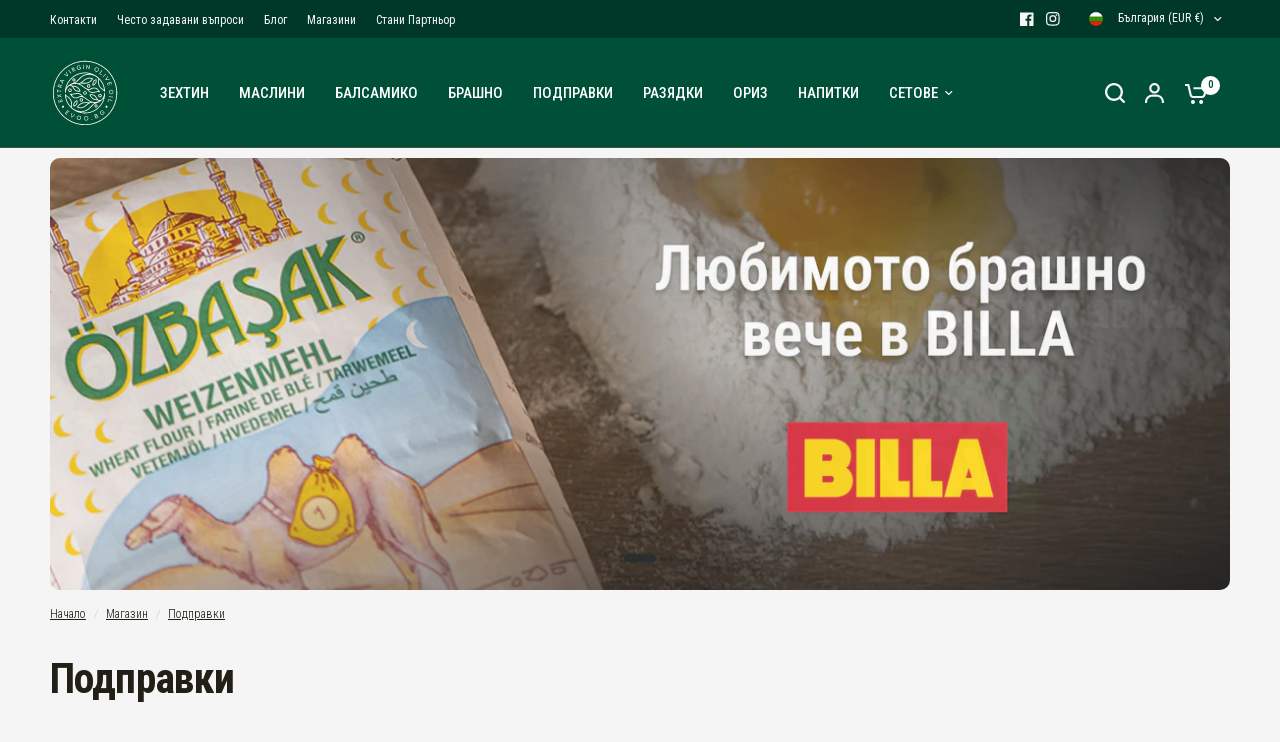

--- FILE ---
content_type: text/html; charset=utf-8
request_url: https://evoo.bg/collections/podpravki
body_size: 68195
content:
<!doctype html><html class="no-js" lang="bg-BG" dir="ltr">
<head>
	<meta charset="utf-8">
	<meta http-equiv="X-UA-Compatible" content="IE=edge,chrome=1">
	<meta name="viewport" content="width=device-width, initial-scale=1, maximum-scale=5, viewport-fit=cover">
	<meta name="theme-color" content="#f5f5f5">
	<link rel="canonical" href="https://evoo.bg/collections/podpravki">
	<link rel="preconnect" href="https://cdn.shopify.com" crossorigin>
	<link rel="preload" as="style" href="//evoo.bg/cdn/shop/t/34/assets/app.css?v=180267559163913207081755007856">
<link rel="preload" as="style" href="//evoo.bg/cdn/shop/t/34/assets/product-grid.css?v=182556147575089601361755007857">

<link rel="preload" as="image" href="//evoo.bg/cdn/shop/files/90555039_ID1_Haas_Germ_3x7g_2023_V3.jpg?crop=center&height=375&v=1731317016&width=375" imagesrcset="//evoo.bg/cdn/shop/files/90555039_ID1_Haas_Germ_3x7g_2023_V3.jpg?v=1731317016&width=375 375w,//evoo.bg/cdn/shop/files/90555039_ID1_Haas_Germ_3x7g_2023_V3.jpg?v=1731317016&width=1080 1080w" imagesizes="auto">


<link rel="preload" as="script" href="//evoo.bg/cdn/shop/t/34/assets/animations.min.js?v=147813703405119417831755007856">

<link rel="preload" as="script" href="//evoo.bg/cdn/shop/t/34/assets/header.js?v=6094887744313169711755007857">
<link rel="preload" as="script" href="//evoo.bg/cdn/shop/t/34/assets/vendor.min.js?v=3813312436454354751755007858">
<link rel="preload" as="script" href="//evoo.bg/cdn/shop/t/34/assets/app.js?v=91368911961534120321755007856">

<script>
window.lazySizesConfig = window.lazySizesConfig || {};
window.lazySizesConfig.expand = 250;
window.lazySizesConfig.loadMode = 1;
window.lazySizesConfig.loadHidden = false;
</script>


	<link rel="icon" type="image/png" href="//evoo.bg/cdn/shop/files/Logo_Green.png?crop=center&height=32&v=1710671736&width=32">

	<title>
	Подправки &ndash; Evoo.bg
	</title>

	
<link rel="preconnect" href="https://fonts.shopifycdn.com" crossorigin>

<meta property="og:site_name" content="Evoo.bg">
<meta property="og:url" content="https://evoo.bg/collections/podpravki">
<meta property="og:title" content="Подправки">
<meta property="og:type" content="product.group">
<meta property="og:description" content="Премиум зехтин от Испания с доказан произход. При нас ще откриете оригинално екстра върджин маслиново масло (зехтин) от някой от най-добрите производители в Испания. Ще научите повече за различните сортове маслини и ще можете да избирате от най-доброто. Също така ще откриете интересни подправки и още други продукти. "><meta property="og:image" content="http://evoo.bg/cdn/shop/files/DESKTOP_HERO_52ddc2e2-f261-48d1-ae12-bffefa71df81.jpg?v=1755009674">
  <meta property="og:image:secure_url" content="https://evoo.bg/cdn/shop/files/DESKTOP_HERO_52ddc2e2-f261-48d1-ae12-bffefa71df81.jpg?v=1755009674">
  <meta property="og:image:width" content="2100">
  <meta property="og:image:height" content="1050"><meta name="twitter:card" content="summary_large_image">
<meta name="twitter:title" content="Подправки">
<meta name="twitter:description" content="Премиум зехтин от Испания с доказан произход. При нас ще откриете оригинално екстра върджин маслиново масло (зехтин) от някой от най-добрите производители в Испания. Ще научите повече за различните сортове маслини и ще можете да избирате от най-доброто. Също така ще откриете интересни подправки и още други продукти. ">


	<link href="//evoo.bg/cdn/shop/t/34/assets/app.css?v=180267559163913207081755007856" rel="stylesheet" type="text/css" media="all" />
	<link href="//evoo.bg/cdn/shop/t/34/assets/product-grid.css?v=182556147575089601361755007857" rel="stylesheet" type="text/css" media="all" />

	<style data-shopify>
	@font-face {
  font-family: "Roboto Condensed";
  font-weight: 300;
  font-style: normal;
  font-display: swap;
  src: url("//evoo.bg/cdn/fonts/roboto_condensed/robotocondensed_n3.38291bb39188492034837c889e515fe4214c9ab1.woff2") format("woff2"),
       url("//evoo.bg/cdn/fonts/roboto_condensed/robotocondensed_n3.972a2971396f541bcf7e65620ec6e435f27c381b.woff") format("woff");
}

@font-face {
  font-family: "Roboto Condensed";
  font-weight: 500;
  font-style: normal;
  font-display: swap;
  src: url("//evoo.bg/cdn/fonts/roboto_condensed/robotocondensed_n5.753e8e75cdb3aced074986880588a95576768e7a.woff2") format("woff2"),
       url("//evoo.bg/cdn/fonts/roboto_condensed/robotocondensed_n5.d077911a9ecebd041d38bbe886c8dc56d626fe74.woff") format("woff");
}

@font-face {
  font-family: "Roboto Condensed";
  font-weight: 600;
  font-style: normal;
  font-display: swap;
  src: url("//evoo.bg/cdn/fonts/roboto_condensed/robotocondensed_n6.c516dc992de767fe135f0d2baded23e033d4e3ea.woff2") format("woff2"),
       url("//evoo.bg/cdn/fonts/roboto_condensed/robotocondensed_n6.881fbb9b185667f58f34ac71cbecd9f5ba6c3efe.woff") format("woff");
}

@font-face {
  font-family: "Roboto Condensed";
  font-weight: 300;
  font-style: italic;
  font-display: swap;
  src: url("//evoo.bg/cdn/fonts/roboto_condensed/robotocondensed_i3.2f8eacac61501c12e1e57f3c3096c3f050881d7c.woff2") format("woff2"),
       url("//evoo.bg/cdn/fonts/roboto_condensed/robotocondensed_i3.851e67b855eeeb8dbbd2de2af5aab24e34569419.woff") format("woff");
}

@font-face {
  font-family: "Roboto Condensed";
  font-weight: 600;
  font-style: italic;
  font-display: swap;
  src: url("//evoo.bg/cdn/fonts/roboto_condensed/robotocondensed_i6.c9770aa95711259894f917065fd1d7cc3bcfa122.woff2") format("woff2"),
       url("//evoo.bg/cdn/fonts/roboto_condensed/robotocondensed_i6.cc02aa89ebb03a4bf4511145d33241da8320978a.woff") format("woff");
}


		@font-face {
  font-family: "Roboto Condensed";
  font-weight: 400;
  font-style: normal;
  font-display: swap;
  src: url("//evoo.bg/cdn/fonts/roboto_condensed/robotocondensed_n4.01812de96ca5a5e9d19bef3ca9cc80dd1bf6c8b8.woff2") format("woff2"),
       url("//evoo.bg/cdn/fonts/roboto_condensed/robotocondensed_n4.3930e6ddba458dc3cb725a82a2668eac3c63c104.woff") format("woff");
}

@font-face {
  font-family: "Roboto Condensed";
  font-weight: 400;
  font-style: normal;
  font-display: swap;
  src: url("//evoo.bg/cdn/fonts/roboto_condensed/robotocondensed_n4.01812de96ca5a5e9d19bef3ca9cc80dd1bf6c8b8.woff2") format("woff2"),
       url("//evoo.bg/cdn/fonts/roboto_condensed/robotocondensed_n4.3930e6ddba458dc3cb725a82a2668eac3c63c104.woff") format("woff");
}

h1,h2,h3,h4,h5,h6,
	.h1,.h2,.h3,.h4,.h5,.h6,
	.logolink.text-logo,
	.heading-font,
	.h1-xlarge,
	.h1-large,
	blockquote p,
	blockquote span,
	.customer-addresses .my-address .address-index {
		font-style: normal;
		font-weight: 400;
		font-family: "Roboto Condensed", sans-serif;
	}
	body,
	.body-font,
	.thb-product-detail .product-title {
		font-style: normal;
		font-weight: 300;
		font-family: "Roboto Condensed", sans-serif;
	}
	:root {
		--mobile-swipe-width: calc(90vw - 15px);
		--grid-width: 1280px;
		--grid-width-row: 1380px;
		--font-body-scale: 1.0;
		--font-body-line-height-scale: 1.0;
		--font-body-letter-spacing: 0.0em;
		--font-announcement-scale: 1.0;
		--font-body-medium-weight: 500;
    --font-body-bold-weight: 600;
		--font-heading-scale: 1.0;
		--font-heading-line-height-scale: 1.0;
		--font-heading-letter-spacing: -0.02em;
		--font-navigation-scale: 1.0;
		--font-product-price-scale: 1.15;
		--font-product-title-scale: 1.1;
		--font-product-title-line-height-scale: 0.8;
		--button-letter-spacing: -0.01em;

		--block-border-radius: 10px;
		--button-border-radius: 5px;
		--input-border-radius: 5px;

		--bg-body: #f5f5f5;
		--bg-body-rgb: 245,245,245;
		--bg-body-darken: #ededed;
		--payment-terms-background-color: #f5f5f5;
		
		--color-body: #211f16;
		--color-body-rgb: 33,31,22;
		--color-heading: #211f16;
		--color-heading-rgb: 33,31,22;

		--color-accent: #d3a948;
		--color-accent-hover: #c79a30;
		--color-accent-rgb: 211,169,72;
		--color-border: #4d4c45;
		--color-form-border: #4d4c45;
		--color-overlay-rgb: 159,163,167;

		--shopify-accelerated-checkout-button-block-size: 50px;
		--shopify-accelerated-checkout-inline-alignment: center;
		--shopify-accelerated-checkout-skeleton-animation-duration: 0.25s;
		--shopify-accelerated-checkout-button-border-radius: 5px;

		--color-drawer-bg: #f9f9f9;
		--color-drawer-bg-rgb: 249,249,249;

		--color-announcement-bar-text: #ffffff;
		--color-announcement-bar-bg: #480016;

		--color-secondary-menu-text: #f5f5f5;
		--color-secondary-menu-bg: #003827;

		--color-header-bg: #004f37;
		--color-header-bg-rgb: 0,79,55;
		--color-header-text: #f5f5f5;
		--color-header-text-rgb: 245,245,245;
		--color-header-links: #ffffff;
		--color-header-links-rgb: 255,255,255;
		--color-header-links-hover: #ffffff;
		--color-header-links-hover-rgb: 255,255,255;
		--color-header-icons: #f5f5f5;
		--color-header-border: #ffffff;

		--solid-button-background: #004f37;
		--solid-button-background-hover: #002b1e;
		--solid-button-label: #ffffff;
		--white-button-label: #2c2d2e;

		--color-price: #1e1c14;
		--color-price-rgb: 30,28,20;
		--color-price-discounted: #480016;

		--color-star: #FFAA47;

		--color-inventory-instock: #33725f;
		--color-inventory-lowstock: #c09a42;--block-shadows: 0px 4px 6px rgba(0, 0, 0, 0.08);--section-spacing-mobile: 50px;
		--section-spacing-desktop: 75px;--color-product-card-bg: #ffffff;--color-article-card-bg: #ffffff;--color-badge-text: #f9f9f9;
		--color-badge-sold-out: #4d4c45;
		--color-badge-sale: #4f0018;
		--color-badge-preorder: #666666;
		--badge-corner-radius: 6px;


		--color-footer-heading: #e9e9e8;
		--color-footer-heading-rgb: 233,233,232;
		--color-footer-text: #e9e9e8;
		--color-footer-text-rgb: 233,233,232;
		--color-footer-link: #e9e9e8;
		--color-footer-link-hover: #f1e4c6;
		--color-footer-border: #e9e9e8;
		--color-footer-border-rgb: 233,233,232;
		--color-footer-bg: #4f0018;
	}



</style>


	<script>
		window.theme = window.theme || {};
		theme = {
			settings: {
				money_with_currency_format:"€{{amount_with_comma_separator}}",
				cart_drawer:true},
			routes: {
				root_url: '/',
				cart_url: '/cart',
				cart_add_url: '/cart/add',
				search_url: '/search',
				cart_change_url: '/cart/change',
				cart_update_url: '/cart/update',
				predictive_search_url: '/search/suggest',
			},
			variantStrings: {
        addToCart: `Добави в количката `,
        soldOut: `Разпродаден`,
        unavailable: ``,
        preOrder: ``,
      },
			strings: {
				requiresTerms: ``,
				shippingEstimatorNoResults: ``,
				shippingEstimatorOneResult: ``,
				shippingEstimatorMultipleResults: ``,
				shippingEstimatorError: ``
			}
		};
	</script>
	<script>window.performance && window.performance.mark && window.performance.mark('shopify.content_for_header.start');</script><meta id="shopify-digital-wallet" name="shopify-digital-wallet" content="/57881854009/digital_wallets/dialog">
<meta name="shopify-checkout-api-token" content="2f7b38b7da1110696fcebd8e76447991">
<link rel="alternate" type="application/atom+xml" title="Feed" href="/collections/podpravki.atom" />
<link rel="alternate" hreflang="x-default" href="https://evoo.bg/collections/podpravki">
<link rel="alternate" hreflang="bg" href="https://evoo.bg/collections/podpravki">
<link rel="alternate" hreflang="en" href="https://evoo.bg/en/collections/podpravki">
<link rel="alternate" hreflang="el-GR" href="https://evoo.bg/el-gr/collections/podpravki">
<link rel="alternate" hreflang="en-GR" href="https://evoo.bg/en-gr/collections/podpravki">
<link rel="alternate" hreflang="ro-RO" href="https://evoo.bg/ro-ro/collections/podpravki">
<link rel="alternate" hreflang="en-RO" href="https://evoo.bg/en-ro/collections/podpravki">
<link rel="alternate" hreflang="de-DE" href="https://evoo.bg/de-de/collections/podpravki">
<link rel="alternate" hreflang="en-DE" href="https://evoo.bg/en-de/collections/podpravki">
<link rel="alternate" hreflang="en-FR" href="https://evoo.bg/en-eu/collections/podpravki">
<link rel="alternate" hreflang="en-IT" href="https://evoo.bg/en-eu/collections/podpravki">
<link rel="alternate" hreflang="en-ES" href="https://evoo.bg/en-eu/collections/podpravki">
<link rel="alternate" type="application/json+oembed" href="https://evoo.bg/collections/podpravki.oembed">
<script async="async" src="/checkouts/internal/preloads.js?locale=bg-BG"></script>
<link rel="preconnect" href="https://shop.app" crossorigin="anonymous">
<script async="async" src="https://shop.app/checkouts/internal/preloads.js?locale=bg-BG&shop_id=57881854009" crossorigin="anonymous"></script>
<script id="apple-pay-shop-capabilities" type="application/json">{"shopId":57881854009,"countryCode":"BG","currencyCode":"EUR","merchantCapabilities":["supports3DS"],"merchantId":"gid:\/\/shopify\/Shop\/57881854009","merchantName":"Evoo.bg","requiredBillingContactFields":["postalAddress","email","phone"],"requiredShippingContactFields":["postalAddress","email","phone"],"shippingType":"shipping","supportedNetworks":["visa","masterCard","amex"],"total":{"type":"pending","label":"Evoo.bg","amount":"1.00"},"shopifyPaymentsEnabled":true,"supportsSubscriptions":true}</script>
<script id="shopify-features" type="application/json">{"accessToken":"2f7b38b7da1110696fcebd8e76447991","betas":["rich-media-storefront-analytics"],"domain":"evoo.bg","predictiveSearch":true,"shopId":57881854009,"locale":"bg"}</script>
<script>var Shopify = Shopify || {};
Shopify.shop = "zehtin.myshopify.com";
Shopify.locale = "bg-BG";
Shopify.currency = {"active":"EUR","rate":"1.0"};
Shopify.country = "BG";
Shopify.theme = {"name":"PROMO EVOO v1.5 (08.2025)","id":185656050007,"schema_name":"Vision","schema_version":"10.0.0","theme_store_id":2053,"role":"main"};
Shopify.theme.handle = "null";
Shopify.theme.style = {"id":null,"handle":null};
Shopify.cdnHost = "evoo.bg/cdn";
Shopify.routes = Shopify.routes || {};
Shopify.routes.root = "/";</script>
<script type="module">!function(o){(o.Shopify=o.Shopify||{}).modules=!0}(window);</script>
<script>!function(o){function n(){var o=[];function n(){o.push(Array.prototype.slice.apply(arguments))}return n.q=o,n}var t=o.Shopify=o.Shopify||{};t.loadFeatures=n(),t.autoloadFeatures=n()}(window);</script>
<script>
  window.ShopifyPay = window.ShopifyPay || {};
  window.ShopifyPay.apiHost = "shop.app\/pay";
  window.ShopifyPay.redirectState = null;
</script>
<script id="shop-js-analytics" type="application/json">{"pageType":"collection"}</script>
<script defer="defer" async type="module" src="//evoo.bg/cdn/shopifycloud/shop-js/modules/v2/client.init-shop-cart-sync_DXLQXkII.bg-BG.esm.js"></script>
<script defer="defer" async type="module" src="//evoo.bg/cdn/shopifycloud/shop-js/modules/v2/chunk.common_BKJeJ-8p.esm.js"></script>
<script defer="defer" async type="module" src="//evoo.bg/cdn/shopifycloud/shop-js/modules/v2/chunk.modal_Dyc71f14.esm.js"></script>
<script type="module">
  await import("//evoo.bg/cdn/shopifycloud/shop-js/modules/v2/client.init-shop-cart-sync_DXLQXkII.bg-BG.esm.js");
await import("//evoo.bg/cdn/shopifycloud/shop-js/modules/v2/chunk.common_BKJeJ-8p.esm.js");
await import("//evoo.bg/cdn/shopifycloud/shop-js/modules/v2/chunk.modal_Dyc71f14.esm.js");

  window.Shopify.SignInWithShop?.initShopCartSync?.({"fedCMEnabled":true,"windoidEnabled":true});

</script>
<script>
  window.Shopify = window.Shopify || {};
  if (!window.Shopify.featureAssets) window.Shopify.featureAssets = {};
  window.Shopify.featureAssets['shop-js'] = {"shop-cart-sync":["modules/v2/client.shop-cart-sync_afEDAPNV.bg-BG.esm.js","modules/v2/chunk.common_BKJeJ-8p.esm.js","modules/v2/chunk.modal_Dyc71f14.esm.js"],"init-fed-cm":["modules/v2/client.init-fed-cm_I3xN4JaN.bg-BG.esm.js","modules/v2/chunk.common_BKJeJ-8p.esm.js","modules/v2/chunk.modal_Dyc71f14.esm.js"],"shop-cash-offers":["modules/v2/client.shop-cash-offers_Br35kkL7.bg-BG.esm.js","modules/v2/chunk.common_BKJeJ-8p.esm.js","modules/v2/chunk.modal_Dyc71f14.esm.js"],"shop-login-button":["modules/v2/client.shop-login-button_B6YG6Y-z.bg-BG.esm.js","modules/v2/chunk.common_BKJeJ-8p.esm.js","modules/v2/chunk.modal_Dyc71f14.esm.js"],"pay-button":["modules/v2/client.pay-button_Ci-CB_Nn.bg-BG.esm.js","modules/v2/chunk.common_BKJeJ-8p.esm.js","modules/v2/chunk.modal_Dyc71f14.esm.js"],"shop-button":["modules/v2/client.shop-button_DgtTQJQK.bg-BG.esm.js","modules/v2/chunk.common_BKJeJ-8p.esm.js","modules/v2/chunk.modal_Dyc71f14.esm.js"],"avatar":["modules/v2/client.avatar_BTnouDA3.bg-BG.esm.js"],"init-windoid":["modules/v2/client.init-windoid_BvqTc1_m.bg-BG.esm.js","modules/v2/chunk.common_BKJeJ-8p.esm.js","modules/v2/chunk.modal_Dyc71f14.esm.js"],"init-shop-for-new-customer-accounts":["modules/v2/client.init-shop-for-new-customer-accounts_CLcG45xU.bg-BG.esm.js","modules/v2/client.shop-login-button_B6YG6Y-z.bg-BG.esm.js","modules/v2/chunk.common_BKJeJ-8p.esm.js","modules/v2/chunk.modal_Dyc71f14.esm.js"],"init-shop-email-lookup-coordinator":["modules/v2/client.init-shop-email-lookup-coordinator_C5BSNcKg.bg-BG.esm.js","modules/v2/chunk.common_BKJeJ-8p.esm.js","modules/v2/chunk.modal_Dyc71f14.esm.js"],"init-shop-cart-sync":["modules/v2/client.init-shop-cart-sync_DXLQXkII.bg-BG.esm.js","modules/v2/chunk.common_BKJeJ-8p.esm.js","modules/v2/chunk.modal_Dyc71f14.esm.js"],"shop-toast-manager":["modules/v2/client.shop-toast-manager_BVl4QKhE.bg-BG.esm.js","modules/v2/chunk.common_BKJeJ-8p.esm.js","modules/v2/chunk.modal_Dyc71f14.esm.js"],"init-customer-accounts":["modules/v2/client.init-customer-accounts_C6nRRZZC.bg-BG.esm.js","modules/v2/client.shop-login-button_B6YG6Y-z.bg-BG.esm.js","modules/v2/chunk.common_BKJeJ-8p.esm.js","modules/v2/chunk.modal_Dyc71f14.esm.js"],"init-customer-accounts-sign-up":["modules/v2/client.init-customer-accounts-sign-up_CcFQAcSU.bg-BG.esm.js","modules/v2/client.shop-login-button_B6YG6Y-z.bg-BG.esm.js","modules/v2/chunk.common_BKJeJ-8p.esm.js","modules/v2/chunk.modal_Dyc71f14.esm.js"],"shop-follow-button":["modules/v2/client.shop-follow-button_UXW-CDcc.bg-BG.esm.js","modules/v2/chunk.common_BKJeJ-8p.esm.js","modules/v2/chunk.modal_Dyc71f14.esm.js"],"checkout-modal":["modules/v2/client.checkout-modal_CPRbTGsq.bg-BG.esm.js","modules/v2/chunk.common_BKJeJ-8p.esm.js","modules/v2/chunk.modal_Dyc71f14.esm.js"],"shop-login":["modules/v2/client.shop-login_xvUA6i27.bg-BG.esm.js","modules/v2/chunk.common_BKJeJ-8p.esm.js","modules/v2/chunk.modal_Dyc71f14.esm.js"],"lead-capture":["modules/v2/client.lead-capture_ShmNEDgb.bg-BG.esm.js","modules/v2/chunk.common_BKJeJ-8p.esm.js","modules/v2/chunk.modal_Dyc71f14.esm.js"],"payment-terms":["modules/v2/client.payment-terms_2a-j59wD.bg-BG.esm.js","modules/v2/chunk.common_BKJeJ-8p.esm.js","modules/v2/chunk.modal_Dyc71f14.esm.js"]};
</script>
<script>(function() {
  var isLoaded = false;
  function asyncLoad() {
    if (isLoaded) return;
    isLoaded = true;
    var urls = ["https:\/\/loox.io\/widget\/4kZKRaGkO6\/loox.1670786744538.js?shop=zehtin.myshopify.com","https:\/\/av-northern-apps.com\/js\/agecheckerplus_mG35tH2eGxRu7PQW.js?shop=zehtin.myshopify.com"];
    for (var i = 0; i < urls.length; i++) {
      var s = document.createElement('script');
      s.type = 'text/javascript';
      s.async = true;
      s.src = urls[i];
      var x = document.getElementsByTagName('script')[0];
      x.parentNode.insertBefore(s, x);
    }
  };
  if(window.attachEvent) {
    window.attachEvent('onload', asyncLoad);
  } else {
    window.addEventListener('load', asyncLoad, false);
  }
})();</script>
<script id="__st">var __st={"a":57881854009,"offset":7200,"reqid":"ac1a92ce-6e4d-4e45-b2b2-bc6decb4da89-1769477187","pageurl":"evoo.bg\/collections\/podpravki","u":"c3cc8cee2f27","p":"collection","rtyp":"collection","rid":280538841145};</script>
<script>window.ShopifyPaypalV4VisibilityTracking = true;</script>
<script id="captcha-bootstrap">!function(){'use strict';const t='contact',e='account',n='new_comment',o=[[t,t],['blogs',n],['comments',n],[t,'customer']],c=[[e,'customer_login'],[e,'guest_login'],[e,'recover_customer_password'],[e,'create_customer']],r=t=>t.map((([t,e])=>`form[action*='/${t}']:not([data-nocaptcha='true']) input[name='form_type'][value='${e}']`)).join(','),a=t=>()=>t?[...document.querySelectorAll(t)].map((t=>t.form)):[];function s(){const t=[...o],e=r(t);return a(e)}const i='password',u='form_key',d=['recaptcha-v3-token','g-recaptcha-response','h-captcha-response',i],f=()=>{try{return window.sessionStorage}catch{return}},m='__shopify_v',_=t=>t.elements[u];function p(t,e,n=!1){try{const o=window.sessionStorage,c=JSON.parse(o.getItem(e)),{data:r}=function(t){const{data:e,action:n}=t;return t[m]||n?{data:e,action:n}:{data:t,action:n}}(c);for(const[e,n]of Object.entries(r))t.elements[e]&&(t.elements[e].value=n);n&&o.removeItem(e)}catch(o){console.error('form repopulation failed',{error:o})}}const l='form_type',E='cptcha';function T(t){t.dataset[E]=!0}const w=window,h=w.document,L='Shopify',v='ce_forms',y='captcha';let A=!1;((t,e)=>{const n=(g='f06e6c50-85a8-45c8-87d0-21a2b65856fe',I='https://cdn.shopify.com/shopifycloud/storefront-forms-hcaptcha/ce_storefront_forms_captcha_hcaptcha.v1.5.2.iife.js',D={infoText:'Защитено с hCaptcha',privacyText:'Поверителност',termsText:'Условия'},(t,e,n)=>{const o=w[L][v],c=o.bindForm;if(c)return c(t,g,e,D).then(n);var r;o.q.push([[t,g,e,D],n]),r=I,A||(h.body.append(Object.assign(h.createElement('script'),{id:'captcha-provider',async:!0,src:r})),A=!0)});var g,I,D;w[L]=w[L]||{},w[L][v]=w[L][v]||{},w[L][v].q=[],w[L][y]=w[L][y]||{},w[L][y].protect=function(t,e){n(t,void 0,e),T(t)},Object.freeze(w[L][y]),function(t,e,n,w,h,L){const[v,y,A,g]=function(t,e,n){const i=e?o:[],u=t?c:[],d=[...i,...u],f=r(d),m=r(i),_=r(d.filter((([t,e])=>n.includes(e))));return[a(f),a(m),a(_),s()]}(w,h,L),I=t=>{const e=t.target;return e instanceof HTMLFormElement?e:e&&e.form},D=t=>v().includes(t);t.addEventListener('submit',(t=>{const e=I(t);if(!e)return;const n=D(e)&&!e.dataset.hcaptchaBound&&!e.dataset.recaptchaBound,o=_(e),c=g().includes(e)&&(!o||!o.value);(n||c)&&t.preventDefault(),c&&!n&&(function(t){try{if(!f())return;!function(t){const e=f();if(!e)return;const n=_(t);if(!n)return;const o=n.value;o&&e.removeItem(o)}(t);const e=Array.from(Array(32),(()=>Math.random().toString(36)[2])).join('');!function(t,e){_(t)||t.append(Object.assign(document.createElement('input'),{type:'hidden',name:u})),t.elements[u].value=e}(t,e),function(t,e){const n=f();if(!n)return;const o=[...t.querySelectorAll(`input[type='${i}']`)].map((({name:t})=>t)),c=[...d,...o],r={};for(const[a,s]of new FormData(t).entries())c.includes(a)||(r[a]=s);n.setItem(e,JSON.stringify({[m]:1,action:t.action,data:r}))}(t,e)}catch(e){console.error('failed to persist form',e)}}(e),e.submit())}));const S=(t,e)=>{t&&!t.dataset[E]&&(n(t,e.some((e=>e===t))),T(t))};for(const o of['focusin','change'])t.addEventListener(o,(t=>{const e=I(t);D(e)&&S(e,y())}));const B=e.get('form_key'),M=e.get(l),P=B&&M;t.addEventListener('DOMContentLoaded',(()=>{const t=y();if(P)for(const e of t)e.elements[l].value===M&&p(e,B);[...new Set([...A(),...v().filter((t=>'true'===t.dataset.shopifyCaptcha))])].forEach((e=>S(e,t)))}))}(h,new URLSearchParams(w.location.search),n,t,e,['guest_login'])})(!0,!0)}();</script>
<script integrity="sha256-4kQ18oKyAcykRKYeNunJcIwy7WH5gtpwJnB7kiuLZ1E=" data-source-attribution="shopify.loadfeatures" defer="defer" src="//evoo.bg/cdn/shopifycloud/storefront/assets/storefront/load_feature-a0a9edcb.js" crossorigin="anonymous"></script>
<script crossorigin="anonymous" defer="defer" src="//evoo.bg/cdn/shopifycloud/storefront/assets/shopify_pay/storefront-65b4c6d7.js?v=20250812"></script>
<script data-source-attribution="shopify.dynamic_checkout.dynamic.init">var Shopify=Shopify||{};Shopify.PaymentButton=Shopify.PaymentButton||{isStorefrontPortableWallets:!0,init:function(){window.Shopify.PaymentButton.init=function(){};var t=document.createElement("script");t.src="https://evoo.bg/cdn/shopifycloud/portable-wallets/latest/portable-wallets.bg.js",t.type="module",document.head.appendChild(t)}};
</script>
<script data-source-attribution="shopify.dynamic_checkout.buyer_consent">
  function portableWalletsHideBuyerConsent(e){var t=document.getElementById("shopify-buyer-consent"),n=document.getElementById("shopify-subscription-policy-button");t&&n&&(t.classList.add("hidden"),t.setAttribute("aria-hidden","true"),n.removeEventListener("click",e))}function portableWalletsShowBuyerConsent(e){var t=document.getElementById("shopify-buyer-consent"),n=document.getElementById("shopify-subscription-policy-button");t&&n&&(t.classList.remove("hidden"),t.removeAttribute("aria-hidden"),n.addEventListener("click",e))}window.Shopify?.PaymentButton&&(window.Shopify.PaymentButton.hideBuyerConsent=portableWalletsHideBuyerConsent,window.Shopify.PaymentButton.showBuyerConsent=portableWalletsShowBuyerConsent);
</script>
<script data-source-attribution="shopify.dynamic_checkout.cart.bootstrap">document.addEventListener("DOMContentLoaded",(function(){function t(){return document.querySelector("shopify-accelerated-checkout-cart, shopify-accelerated-checkout")}if(t())Shopify.PaymentButton.init();else{new MutationObserver((function(e,n){t()&&(Shopify.PaymentButton.init(),n.disconnect())})).observe(document.body,{childList:!0,subtree:!0})}}));
</script>
<script id='scb4127' type='text/javascript' async='' src='https://evoo.bg/cdn/shopifycloud/privacy-banner/storefront-banner.js'></script><link id="shopify-accelerated-checkout-styles" rel="stylesheet" media="screen" href="https://evoo.bg/cdn/shopifycloud/portable-wallets/latest/accelerated-checkout-backwards-compat.css" crossorigin="anonymous">
<style id="shopify-accelerated-checkout-cart">
        #shopify-buyer-consent {
  margin-top: 1em;
  display: inline-block;
  width: 100%;
}

#shopify-buyer-consent.hidden {
  display: none;
}

#shopify-subscription-policy-button {
  background: none;
  border: none;
  padding: 0;
  text-decoration: underline;
  font-size: inherit;
  cursor: pointer;
}

#shopify-subscription-policy-button::before {
  box-shadow: none;
}

      </style>

<script>window.performance && window.performance.mark && window.performance.mark('shopify.content_for_header.end');</script> <!-- Header hook for plugins -->

	<script>document.documentElement.className = document.documentElement.className.replace('no-js', 'js');</script>
	
<!-- BEGIN app block: shopify://apps/klaviyo-email-marketing-sms/blocks/klaviyo-onsite-embed/2632fe16-c075-4321-a88b-50b567f42507 -->












  <script async src="https://static.klaviyo.com/onsite/js/WybF7G/klaviyo.js?company_id=WybF7G"></script>
  <script>!function(){if(!window.klaviyo){window._klOnsite=window._klOnsite||[];try{window.klaviyo=new Proxy({},{get:function(n,i){return"push"===i?function(){var n;(n=window._klOnsite).push.apply(n,arguments)}:function(){for(var n=arguments.length,o=new Array(n),w=0;w<n;w++)o[w]=arguments[w];var t="function"==typeof o[o.length-1]?o.pop():void 0,e=new Promise((function(n){window._klOnsite.push([i].concat(o,[function(i){t&&t(i),n(i)}]))}));return e}}})}catch(n){window.klaviyo=window.klaviyo||[],window.klaviyo.push=function(){var n;(n=window._klOnsite).push.apply(n,arguments)}}}}();</script>

  




  <script>
    window.klaviyoReviewsProductDesignMode = false
  </script>







<!-- END app block --><!-- BEGIN app block: shopify://apps/triplewhale/blocks/triple_pixel_snippet/483d496b-3f1a-4609-aea7-8eee3b6b7a2a --><link rel='preconnect dns-prefetch' href='https://api.config-security.com/' crossorigin />
<link rel='preconnect dns-prefetch' href='https://conf.config-security.com/' crossorigin />
<script>
/* >> TriplePixel :: start*/
window.TriplePixelData={TripleName:"zehtin.myshopify.com",ver:"2.16",plat:"SHOPIFY",isHeadless:false,src:'SHOPIFY_EXT',product:{id:"",name:``,price:"",variant:""},search:"",collection:"280538841145",cart:"",template:"collection",curr:"EUR" || "EUR"},function(W,H,A,L,E,_,B,N){function O(U,T,P,H,R){void 0===R&&(R=!1),H=new XMLHttpRequest,P?(H.open("POST",U,!0),H.setRequestHeader("Content-Type","text/plain")):H.open("GET",U,!0),H.send(JSON.stringify(P||{})),H.onreadystatechange=function(){4===H.readyState&&200===H.status?(R=H.responseText,U.includes("/first")?eval(R):P||(N[B]=R)):(299<H.status||H.status<200)&&T&&!R&&(R=!0,O(U,T-1,P))}}if(N=window,!N[H+"sn"]){N[H+"sn"]=1,L=function(){return Date.now().toString(36)+"_"+Math.random().toString(36)};try{A.setItem(H,1+(0|A.getItem(H)||0)),(E=JSON.parse(A.getItem(H+"U")||"[]")).push({u:location.href,r:document.referrer,t:Date.now(),id:L()}),A.setItem(H+"U",JSON.stringify(E))}catch(e){}var i,m,p;A.getItem('"!nC`')||(_=A,A=N,A[H]||(E=A[H]=function(t,e,i){return void 0===i&&(i=[]),"State"==t?E.s:(W=L(),(E._q=E._q||[]).push([W,t,e].concat(i)),W)},E.s="Installed",E._q=[],E.ch=W,B="configSecurityConfModel",N[B]=1,O("https://conf.config-security.com/model",5),i=L(),m=A[atob("c2NyZWVu")],_.setItem("di_pmt_wt",i),p={id:i,action:"profile",avatar:_.getItem("auth-security_rand_salt_"),time:m[atob("d2lkdGg=")]+":"+m[atob("aGVpZ2h0")],host:A.TriplePixelData.TripleName,plat:A.TriplePixelData.plat,url:window.location.href.slice(0,500),ref:document.referrer,ver:A.TriplePixelData.ver},O("https://api.config-security.com/event",5,p),O("https://api.config-security.com/first?host=".concat(p.host,"&plat=").concat(p.plat),5)))}}("","TriplePixel",localStorage);
/* << TriplePixel :: end*/
</script>



<!-- END app block --><!-- BEGIN app block: shopify://apps/t-lab-ai-language-translate/blocks/custom_translations/b5b83690-efd4-434d-8c6a-a5cef4019faf --><!-- BEGIN app snippet: custom_translation_scripts --><script>
(()=>{var o=/\([0-9]+?\)$/,M=/\r?\n|\r|\t|\xa0|\u200B|\u200E|&nbsp;| /g,v=/<\/?[a-z][\s\S]*>/i,t=/^(https?:\/\/|\/\/)[^\s/$.?#].[^\s]*$/i,k=/\{\{\s*([a-zA-Z_]\w*)\s*\}\}/g,p=/\{\{\s*([a-zA-Z_]\w*)\s*\}\}/,r=/^(https:)?\/\/cdn\.shopify\.com\/(.+)\.(png|jpe?g|gif|webp|svgz?|bmp|tiff?|ico|avif)/i,e=/^(https:)?\/\/cdn\.shopify\.com/i,a=/\b(?:https?|ftp)?:?\/\/?[^\s\/]+\/[^\s]+\.(?:png|jpe?g|gif|webp|svgz?|bmp|tiff?|ico|avif)\b/i,I=/url\(['"]?(.*?)['"]?\)/,m="__label:",i=document.createElement("textarea"),u={t:["src","data-src","data-source","data-href","data-zoom","data-master","data-bg","base-src"],i:["srcset","data-srcset"],o:["href","data-href"],u:["href","data-href","data-src","data-zoom"]},g=new Set(["img","picture","button","p","a","input"]),h=16.67,s=function(n){return n.nodeType===Node.ELEMENT_NODE},c=function(n){return n.nodeType===Node.TEXT_NODE};function w(n){return r.test(n.trim())||a.test(n.trim())}function b(n){return(n=>(n=n.trim(),t.test(n)))(n)||e.test(n.trim())}var l=function(n){return!n||0===n.trim().length};function j(n){return i.innerHTML=n,i.value}function T(n){return A(j(n))}function A(n){return n.trim().replace(o,"").replace(M,"").trim()}var _=1e3;function D(n){n=n.trim().replace(M,"").replace(/&amp;/g,"&").replace(/&gt;/g,">").replace(/&lt;/g,"<").trim();return n.length>_?N(n):n}function E(n){return n.trim().toLowerCase().replace(/^https:/i,"")}function N(n){for(var t=5381,r=0;r<n.length;r++)t=(t<<5)+t^n.charCodeAt(r);return(t>>>0).toString(36)}function f(n){for(var t=document.createElement("template"),r=(t.innerHTML=n,["SCRIPT","IFRAME","OBJECT","EMBED","LINK","META"]),e=/^(on\w+|srcdoc|style)$/i,a=document.createTreeWalker(t.content,NodeFilter.SHOW_ELEMENT),i=a.nextNode();i;i=a.nextNode()){var o=i;if(r.includes(o.nodeName))o.remove();else for(var u=o.attributes.length-1;0<=u;--u)e.test(o.attributes[u].name)&&o.removeAttribute(o.attributes[u].name)}return t.innerHTML}function d(n,t,r){void 0===r&&(r=20);for(var e=n,a=0;e&&e.parentElement&&a<r;){for(var i=e.parentElement,o=0,u=t;o<u.length;o++)for(var s=u[o],c=0,l=s.l;c<l.length;c++){var f=l[c];switch(f.type){case"class":for(var d=0,v=i.classList;d<v.length;d++){var p=v[d];if(f.value.test(p))return s.label}break;case"id":if(i.id&&f.value.test(i.id))return s.label;break;case"attribute":if(i.hasAttribute(f.name)){if(!f.value)return s.label;var m=i.getAttribute(f.name);if(m&&f.value.test(m))return s.label}}}e=i,a++}return"unknown"}function y(n,t){var r,e,a;"function"==typeof window.fetch&&"AbortController"in window?(r=new AbortController,e=setTimeout(function(){return r.abort()},3e3),fetch(n,{credentials:"same-origin",signal:r.signal}).then(function(n){return clearTimeout(e),n.ok?n.json():Promise.reject(n)}).then(t).catch(console.error)):((a=new XMLHttpRequest).onreadystatechange=function(){4===a.readyState&&200===a.status&&t(JSON.parse(a.responseText))},a.open("GET",n,!0),a.timeout=3e3,a.send())}function O(){var l=/([^\s]+)\.(png|jpe?g|gif|webp|svgz?|bmp|tiff?|ico|avif)$/i,f=/_(\{width\}x*|\{width\}x\{height\}|\d{3,4}x\d{3,4}|\d{3,4}x|x\d{3,4}|pinco|icon|thumb|small|compact|medium|large|grande|original|master)(_crop_\w+)*(@[2-3]x)*(.progressive)*$/i,d=/^(https?|ftp|file):\/\//i;function r(n){var t,r="".concat(n.path).concat(n.v).concat(null!=(r=n.size)?r:"",".").concat(n.p);return n.m&&(r="".concat(n.path).concat(n.m,"/").concat(n.v).concat(null!=(t=n.size)?t:"",".").concat(n.p)),n.host&&(r="".concat(null!=(t=n.protocol)?t:"","//").concat(n.host).concat(r)),n.g&&(r+=n.g),r}return{h:function(n){var t=!0,r=(d.test(n)||n.startsWith("//")||(t=!1,n="https://example.com"+n),t);n.startsWith("//")&&(r=!1,n="https:"+n);try{new URL(n)}catch(n){return null}var e,a,i,o,u,s,n=new URL(n),c=n.pathname.split("/").filter(function(n){return n});return c.length<1||(a=c.pop(),e=null!=(e=c.pop())?e:null,null===(a=a.match(l)))?null:(s=a[1],a=a[2],i=s.match(f),o=s,(u=null)!==i&&(o=s.substring(0,i.index),u=i[0]),s=0<c.length?"/"+c.join("/")+"/":"/",{protocol:r?n.protocol:null,host:t?n.host:null,path:s,g:n.search,m:e,v:o,size:u,p:a,version:n.searchParams.get("v"),width:n.searchParams.get("width")})},T:r,S:function(n){return(n.m?"/".concat(n.m,"/"):"/").concat(n.v,".").concat(n.p)},M:function(n){return(n.m?"/".concat(n.m,"/"):"/").concat(n.v,".").concat(n.p,"?v=").concat(n.version||"0")},k:function(n,t){return r({protocol:t.protocol,host:t.host,path:t.path,g:t.g,m:t.m,v:t.v,size:n.size,p:t.p,version:t.version,width:t.width})}}}var x,S,C={},H={};function q(p,n){var m=new Map,g=new Map,i=new Map,r=new Map,e=new Map,a=new Map,o=new Map,u=function(n){return n.toLowerCase().replace(/[\s\W_]+/g,"")},s=new Set(n.A.map(u)),c=0,l=!1,f=!1,d=O();function v(n,t,r){s.has(u(n))||n&&t&&(r.set(n,t),l=!0)}function t(n,t){if(n&&n.trim()&&0!==m.size){var r=A(n),e=H[r];if(e&&(p.log("dictionary",'Overlapping text: "'.concat(n,'" related to html: "').concat(e,'"')),t)&&(n=>{if(n)for(var t=h(n.outerHTML),r=t._,e=(t.I||(r=0),n.parentElement),a=0;e&&a<5;){var i=h(e.outerHTML),o=i.I,i=i._;if(o){if(p.log("dictionary","Ancestor depth ".concat(a,": overlap score=").concat(i.toFixed(3),", base=").concat(r.toFixed(3))),r<i)return 1;if(i<r&&0<r)return}e=e.parentElement,a++}})(t))p.log("dictionary",'Skipping text translation for "'.concat(n,'" because an ancestor HTML translation exists'));else{e=m.get(r);if(e)return e;var a=n;if(a&&a.trim()&&0!==g.size){for(var i,o,u,s=g.entries(),c=s.next();!c.done;){var l=c.value[0],f=c.value[1],d=a.trim().match(l);if(d&&1<d.length){i=l,o=f,u=d;break}c=s.next()}if(i&&o&&u){var v=u.slice(1),t=o.match(k);if(t&&t.length===v.length)return t.reduce(function(n,t,r){return n.replace(t,v[r])},o)}}}}return null}function h(n){var r,e,a;return!n||!n.trim()||0===i.size?{I:null,_:0}:(r=D(n),a=0,(e=null)!=(n=i.get(r))?{I:n,_:1}:(i.forEach(function(n,t){-1!==t.indexOf(r)&&(t=r.length/t.length,a<t)&&(a=t,e=n)}),{I:e,_:a}))}function w(n){return n&&n.trim()&&0!==i.size&&(n=D(n),null!=(n=i.get(n)))?n:null}function b(n){if(n&&n.trim()&&0!==r.size){var t=E(n),t=r.get(t);if(t)return t;t=d.h(n);if(t){n=d.M(t).toLowerCase(),n=r.get(n);if(n)return n;n=d.S(t).toLowerCase(),t=r.get(n);if(t)return t}}return null}function T(n){return!n||!n.trim()||0===e.size||void 0===(n=e.get(A(n)))?null:n}function y(n){return!n||!n.trim()||0===a.size||void 0===(n=a.get(E(n)))?null:n}function x(n){var t;return!n||!n.trim()||0===o.size?null:null!=(t=o.get(A(n)))?t:(t=D(n),void 0!==(n=o.get(t))?n:null)}function S(){var n={j:m,D:g,N:i,O:r,C:e,H:a,q:o,L:l,R:c,F:C};return JSON.stringify(n,function(n,t){return t instanceof Map?Object.fromEntries(t.entries()):t})}return{J:function(n,t){v(n,t,m)},U:function(n,t){n&&t&&(n=new RegExp("^".concat(n,"$"),"s"),g.set(n,t),l=!0)},$:function(n,t){var r;n!==t&&(v((r=j(r=n).trim().replace(M,"").trim()).length>_?N(r):r,t,i),c=Math.max(c,n.length))},P:function(n,t){v(n,t,r),(n=d.h(n))&&(v(d.M(n).toLowerCase(),t,r),v(d.S(n).toLowerCase(),t,r))},G:function(n,t){v(n.replace("[img-alt]","").replace(M,"").trim(),t,e)},B:function(n,t){v(n,t,a)},W:function(n,t){f=!0,v(n,t,o)},V:function(){return p.log("dictionary","Translation dictionaries: ",S),i.forEach(function(n,r){m.forEach(function(n,t){r!==t&&-1!==r.indexOf(t)&&(C[t]=A(n),H[t]=r)})}),p.log("dictionary","appliedTextTranslations: ",JSON.stringify(C)),p.log("dictionary","overlappingTexts: ",JSON.stringify(H)),{L:l,Z:f,K:t,X:w,Y:b,nn:T,tn:y,rn:x}}}}function z(n,t,r){function f(n,t){t=n.split(t);return 2===t.length?t[1].trim()?t:[t[0]]:[n]}var d=q(r,t);return n.forEach(function(n){if(n){var c,l=n.name,n=n.value;if(l&&n){if("string"==typeof n)try{c=JSON.parse(n)}catch(n){return void r.log("dictionary","Invalid metafield JSON for "+l,function(){return String(n)})}else c=n;c&&Object.keys(c).forEach(function(e){if(e){var n,t,r,a=c[e];if(a)if(e!==a)if(l.includes("judge"))r=T(e),d.W(r,a);else if(e.startsWith("[img-alt]"))d.G(e,a);else if(e.startsWith("[img-src]"))n=E(e.replace("[img-src]","")),d.P(n,a);else if(v.test(e))d.$(e,a);else if(w(e))n=E(e),d.P(n,a);else if(b(e))r=E(e),d.B(r,a);else if("/"===(n=(n=e).trim())[0]&&"/"!==n[1]&&(r=E(e),d.B(r,a),r=T(e),d.J(r,a)),p.test(e))(s=(r=e).match(k))&&0<s.length&&(t=r.replace(/[-\/\\^$*+?.()|[\]]/g,"\\$&"),s.forEach(function(n){t=t.replace(n,"(.*)")}),d.U(t,a));else if(e.startsWith(m))r=a.replace(m,""),s=e.replace(m,""),d.J(T(s),r);else{if("product_tags"===l)for(var i=0,o=["_",":"];i<o.length;i++){var u=(n=>{if(e.includes(n)){var t=f(e,n),r=f(a,n);if(t.length===r.length)return t.forEach(function(n,t){n!==r[t]&&(d.J(T(n),r[t]),d.J(T("".concat(n,":")),"".concat(r[t],":")))}),{value:void 0}}})(o[i]);if("object"==typeof u)return u.value}var s=T(e);s!==a&&d.J(s,a)}}})}}}),d.V()}function L(y,x){var e=[{label:"judge-me",l:[{type:"class",value:/jdgm/i},{type:"id",value:/judge-me/i},{type:"attribute",name:"data-widget-name",value:/review_widget/i}]}],a=O();function S(r,n,e){n.forEach(function(n){var t=r.getAttribute(n);t&&(t=n.includes("href")?e.tn(t):e.K(t))&&r.setAttribute(n,t)})}function M(n,t,r){var e,a=n.getAttribute(t);a&&((e=i(a=E(a.split("&")[0]),r))?n.setAttribute(t,e):(e=r.tn(a))&&n.setAttribute(t,e))}function k(n,t,r){var e=n.getAttribute(t);e&&(e=((n,t)=>{var r=(n=n.split(",").filter(function(n){return null!=n&&""!==n.trim()}).map(function(n){var n=n.trim().split(/\s+/),t=n[0].split("?"),r=t[0],t=t[1],t=t?t.split("&"):[],e=((n,t)=>{for(var r=0;r<n.length;r++)if(t(n[r]))return n[r];return null})(t,function(n){return n.startsWith("v=")}),t=t.filter(function(n){return!n.startsWith("v=")}),n=n[1];return{url:r,version:e,en:t.join("&"),size:n}}))[0].url;if(r=i(r=n[0].version?"".concat(r,"?").concat(n[0].version):r,t)){var e=a.h(r);if(e)return n.map(function(n){var t=n.url,r=a.h(t);return r&&(t=a.k(r,e)),n.en&&(r=t.includes("?")?"&":"?",t="".concat(t).concat(r).concat(n.en)),t=n.size?"".concat(t," ").concat(n.size):t}).join(",")}})(e,r))&&n.setAttribute(t,e)}function i(n,t){var r=a.h(n);return null===r?null:(n=t.Y(n))?null===(n=a.h(n))?null:a.k(r,n):(n=a.S(r),null===(t=t.Y(n))||null===(n=a.h(t))?null:a.k(r,n))}function A(n,t,r){var e,a,i,o;r.an&&(e=n,a=r.on,u.o.forEach(function(n){var t=e.getAttribute(n);if(!t)return!1;!t.startsWith("/")||t.startsWith("//")||t.startsWith(a)||(t="".concat(a).concat(t),e.setAttribute(n,t))})),i=n,r=u.u.slice(),o=t,r.forEach(function(n){var t,r=i.getAttribute(n);r&&(w(r)?(t=o.Y(r))&&i.setAttribute(n,t):(t=o.tn(r))&&i.setAttribute(n,t))})}function _(t,r){var n,e,a,i,o;u.t.forEach(function(n){return M(t,n,r)}),u.i.forEach(function(n){return k(t,n,r)}),e="alt",a=r,(o=(n=t).getAttribute(e))&&((i=a.nn(o))?n.setAttribute(e,i):(i=a.K(o))&&n.setAttribute(e,i))}return{un:function(n){return!(!n||!s(n)||x.sn.includes((n=n).tagName.toLowerCase())||n.classList.contains("tl-switcher-container")||(n=n.parentNode)&&["SCRIPT","STYLE"].includes(n.nodeName.toUpperCase()))},cn:function(n){if(c(n)&&null!=(t=n.textContent)&&t.trim()){if(y.Z)if("judge-me"===d(n,e,5)){var t=y.rn(n.textContent);if(t)return void(n.textContent=j(t))}var r,t=y.K(n.textContent,n.parentElement||void 0);t&&(r=n.textContent.trim().replace(o,"").trim(),n.textContent=j(n.textContent.replace(r,t)))}},ln:function(n){if(!!l(n.textContent)||!n.innerHTML)return!1;if(y.Z&&"judge-me"===d(n,e,5)){var t=y.rn(n.innerHTML);if(t)return n.innerHTML=f(t),!0}t=y.X(n.innerHTML);return!!t&&(n.innerHTML=f(t),!0)},fn:function(n){var t,r,e,a,i,o,u,s,c,l;switch(S(n,["data-label","title"],y),n.tagName.toLowerCase()){case"span":S(n,["data-tooltip"],y);break;case"a":A(n,y,x);break;case"input":c=u=y,(l=(s=o=n).getAttribute("type"))&&("submit"===l||"button"===l)&&(l=s.getAttribute("value"),c=c.K(l))&&s.setAttribute("value",c),S(o,["placeholder"],u);break;case"textarea":S(n,["placeholder"],y);break;case"img":_(n,y);break;case"picture":for(var f=y,d=n.childNodes,v=0;v<d.length;v++){var p=d[v];if(p.tagName)switch(p.tagName.toLowerCase()){case"source":k(p,"data-srcset",f),k(p,"srcset",f);break;case"img":_(p,f)}}break;case"div":s=l=y,(u=o=c=n)&&(o=o.style.backgroundImage||o.getAttribute("data-bg")||"")&&"none"!==o&&(o=o.match(I))&&o[1]&&(o=o[1],s=s.Y(o))&&(u.style.backgroundImage='url("'.concat(s,'")')),a=c,i=l,["src","data-src","data-bg"].forEach(function(n){return M(a,n,i)}),["data-bgset"].forEach(function(n){return k(a,n,i)}),["data-href"].forEach(function(n){return S(a,[n],i)});break;case"button":r=y,(e=(t=n).getAttribute("value"))&&(r=r.K(e))&&t.setAttribute("value",r);break;case"iframe":e=y,(r=(t=n).getAttribute("src"))&&(e=e.tn(r))&&t.setAttribute("src",e);break;case"video":for(var m=n,g=y,h=["src"],w=0;w<h.length;w++){var b=h[w],T=m.getAttribute(b);T&&(T=g.tn(T))&&m.setAttribute(b,T)}}},getImageTranslation:function(n){return i(n,y)}}}function R(s,c,l){r=c.dn,e=new WeakMap;var r,e,a={add:function(n){var t=Date.now()+r;e.set(n,t)},has:function(n){var t=null!=(t=e.get(n))?t:0;return!(Date.now()>=t&&(e.delete(n),1))}},i=[],o=[],f=[],d=[],u=2*h,v=3*h;function p(n){var t,r,e;n&&(n.nodeType===Node.TEXT_NODE&&s.un(n.parentElement)?s.cn(n):s.un(n)&&(n=n,s.fn(n),t=g.has(n.tagName.toLowerCase())||(t=(t=n).getBoundingClientRect(),r=window.innerHeight||document.documentElement.clientHeight,e=window.innerWidth||document.documentElement.clientWidth,r=t.top<=r&&0<=t.top+t.height,e=t.left<=e&&0<=t.left+t.width,r&&e),a.has(n)||(t?i:o).push(n)))}function m(n){if(l.log("messageHandler","Processing element:",n),s.un(n)){var t=s.ln(n);if(a.add(n),!t){var r=n.childNodes;l.log("messageHandler","Child nodes:",r);for(var e=0;e<r.length;e++)p(r[e])}}}requestAnimationFrame(function n(){for(var t=performance.now();0<i.length;){var r=i.shift();if(r&&!a.has(r)&&m(r),performance.now()-t>=v)break}requestAnimationFrame(n)}),requestAnimationFrame(function n(){for(var t=performance.now();0<o.length;){var r=o.shift();if(r&&!a.has(r)&&m(r),performance.now()-t>=u)break}requestAnimationFrame(n)}),c.vn&&requestAnimationFrame(function n(){for(var t=performance.now();0<f.length;){var r=f.shift();if(r&&s.fn(r),performance.now()-t>=u)break}requestAnimationFrame(n)}),c.pn&&requestAnimationFrame(function n(){for(var t=performance.now();0<d.length;){var r=d.shift();if(r&&s.cn(r),performance.now()-t>=u)break}requestAnimationFrame(n)});var n={subtree:!0,childList:!0,attributes:c.vn,characterData:c.pn};new MutationObserver(function(n){l.log("observer","Observer:",n);for(var t=0;t<n.length;t++){var r=n[t];switch(r.type){case"childList":for(var e=r.addedNodes,a=0;a<e.length;a++)p(e[a]);var i=r.target.childNodes;if(i.length<=10)for(var o=0;o<i.length;o++)p(i[o]);break;case"attributes":var u=r.target;s.un(u)&&u&&f.push(u);break;case"characterData":c.pn&&(u=r.target)&&u.nodeType===Node.TEXT_NODE&&d.push(u)}}}).observe(document.documentElement,n)}void 0===window.TranslationLab&&(window.TranslationLab={}),window.TranslationLab.CustomTranslations=(x=(()=>{var a;try{a=window.localStorage.getItem("tlab_debug_mode")||null}catch(n){a=null}return{log:function(n,t){for(var r=[],e=2;e<arguments.length;e++)r[e-2]=arguments[e];!a||"observer"===n&&"all"===a||("all"===a||a===n||"custom"===n&&"custom"===a)&&(n=r.map(function(n){if("function"==typeof n)try{return n()}catch(n){return"Error generating parameter: ".concat(n.message)}return n}),console.log.apply(console,[t].concat(n)))}}})(),S=null,{init:function(n,t){n&&!n.isPrimaryLocale&&n.translationsMetadata&&n.translationsMetadata.length&&(0<(t=((n,t,r,e)=>{function a(n,t){for(var r=[],e=2;e<arguments.length;e++)r[e-2]=arguments[e];for(var a=0,i=r;a<i.length;a++){var o=i[a];if(o&&void 0!==o[n])return o[n]}return t}var i=window.localStorage.getItem("tlab_feature_options"),o=null;if(i)try{o=JSON.parse(i)}catch(n){e.log("dictionary","Invalid tlab_feature_options JSON",String(n))}var r=a("useMessageHandler",!0,o,i=r),u=a("messageHandlerCooldown",2e3,o,i),s=a("localizeUrls",!1,o,i),c=a("processShadowRoot",!1,o,i),l=a("attributesMutations",!1,o,i),f=a("processCharacterData",!1,o,i),d=a("excludedTemplates",[],o,i),o=a("phraseIgnoreList",[],o,i);return e.log("dictionary","useMessageHandler:",r),e.log("dictionary","messageHandlerCooldown:",u),e.log("dictionary","localizeUrls:",s),e.log("dictionary","processShadowRoot:",c),e.log("dictionary","attributesMutations:",l),e.log("dictionary","processCharacterData:",f),e.log("dictionary","excludedTemplates:",d),e.log("dictionary","phraseIgnoreList:",o),{sn:["html","head","meta","script","noscript","style","link","canvas","svg","g","path","ellipse","br","hr"],locale:n,on:t,gn:r,dn:u,an:s,hn:c,vn:l,pn:f,mn:d,A:o}})(n.locale,n.on,t,x)).mn.length&&t.mn.includes(n.template)||(n=z(n.translationsMetadata,t,x),S=L(n,t),n.L&&(t.gn&&R(S,t,x),window.addEventListener("DOMContentLoaded",function(){function e(n){n=/\/products\/(.+?)(\?.+)?$/.exec(n);return n?n[1]:null}var n,t,r,a;(a=document.querySelector(".cbb-frequently-bought-selector-label-name"))&&"true"!==a.getAttribute("translated")&&(n=e(window.location.pathname))&&(t="https://".concat(window.location.host,"/products/").concat(n,".json"),r="https://".concat(window.location.host).concat(window.Shopify.routes.root,"products/").concat(n,".json"),y(t,function(n){a.childNodes.forEach(function(t){t.textContent===n.product.title&&y(r,function(n){t.textContent!==n.product.title&&(t.textContent=n.product.title,a.setAttribute("translated","true"))})})}),document.querySelectorAll('[class*="cbb-frequently-bought-selector-link"]').forEach(function(t){var n,r;"true"!==t.getAttribute("translated")&&(n=t.getAttribute("href"))&&(r=e(n))&&y("https://".concat(window.location.host).concat(window.Shopify.routes.root,"products/").concat(r,".json"),function(n){t.textContent!==n.product.title&&(t.textContent=n.product.title,t.setAttribute("translated","true"))})}))}))))},getImageTranslation:function(n){return x.log("dictionary","translationManager: ",S),S?S.getImageTranslation(n):null}})})();
</script><!-- END app snippet -->

<script>
  (function() {
    var ctx = {
      locale: 'bg-BG',
      isPrimaryLocale: true,
      rootUrl: '',
      translationsMetadata: [{}],
      template: "collection",
    };
    var settings = null;
    TranslationLab.CustomTranslations.init(ctx, settings);
  })()
</script>


<!-- END app block --><!-- BEGIN app block: shopify://apps/fontify/blocks/app-embed/334490e2-2153-4a2e-a452-e90bdeffa3cc --><link rel="preconnect" href="https://cdn.nitroapps.co" crossorigin=""><!-- shop nitro_fontify metafields --><link rel="stylesheet" href="https://fonts.googleapis.com/css2?family=Roboto+Condensed:ital,wght@0,300;0,400;0,700;1,300;1,400;1,700&display=swap" />
                     
                     
            <link rel="stylesheet" href="https://fonts.googleapis.com/css2?family=Bitter:ital,wght@0,100;0,200;0,300;0,400;0,500;0,600;0,700;0,800;0,900;1,100;1,200;1,300;1,400;1,500;1,600;1,700;1,800;1,900&display=swap" />
                     
<style type="text/css" id="nitro-fontify" >
							@media only screen and (min-width: 970px) {
				html[lang="bg"] a,html[lang="bg"] li,html[lang="bg"] p{
					font-family: 'Roboto Condensed' !important;
					
				}
			}
		 
					@media only screen and (max-width: 970px) {
				html[lang="bg"] a,html[lang="bg"] li,html[lang="bg"] p{
					font-family: 'Roboto Condensed' !important;
					
				}
			}
		 
		 
					 
		 
					html[lang="bg"] h1,html[lang="bg"] h2,html[lang="bg"] h3,html[lang="bg"] h4,html[lang="bg"] h5,html[lang="bg"] h6{
				font-family: 'Bitter' !important;
				
			}
		 
	</style>
<script>
    console.log(null);
    console.log(null);
  </script><script
  type="text/javascript"
  id="fontify-scripts"
>
  
  (function () {
    // Prevent duplicate execution
    if (window.fontifyScriptInitialized) {
      return;
    }
    window.fontifyScriptInitialized = true;

    if (window.opener) {
      // Remove existing listener if any before adding new one
      if (window.fontifyMessageListener) {
        window.removeEventListener('message', window.fontifyMessageListener, false);
      }

      function watchClosedWindow() {
        let itv = setInterval(function () {
          if (!window.opener || window.opener.closed) {
            clearInterval(itv);
            window.close();
          }
        }, 1000);
      }

      // Helper function to inject scripts and links from vite-tag content
      function injectScript(encodedContent) {
        

        // Decode HTML entities
        const tempTextarea = document.createElement('textarea');
        tempTextarea.innerHTML = encodedContent;
        const viteContent = tempTextarea.value;

        // Parse HTML content
        const tempDiv = document.createElement('div');
        tempDiv.innerHTML = viteContent;

        // Track duplicates within tempDiv only
        const scriptIds = new Set();
        const scriptSrcs = new Set();
        const linkKeys = new Set();

        // Helper to clone element attributes
        function cloneAttributes(source, target) {
          Array.from(source.attributes).forEach(function(attr) {
            if (attr.name === 'crossorigin') {
              target.crossOrigin = attr.value;
            } else {
              target.setAttribute(attr.name, attr.value);
            }
          });
          if (source.textContent) {
            target.textContent = source.textContent;
          }
        }

        // Inject scripts (filter duplicates within tempDiv)
        tempDiv.querySelectorAll('script').forEach(function(script) {
          const scriptId = script.getAttribute('id');
          const scriptSrc = script.getAttribute('src');

          // Skip if duplicate in tempDiv
          if ((scriptId && scriptIds.has(scriptId)) || (scriptSrc && scriptSrcs.has(scriptSrc))) {
            return;
          }

          // Track script
          if (scriptId) scriptIds.add(scriptId);
          if (scriptSrc) scriptSrcs.add(scriptSrc);

          // Clone and inject
          const newScript = document.createElement('script');
          cloneAttributes(script, newScript);

          document.head.appendChild(newScript);
        });

        // Inject links (filter duplicates within tempDiv)
        tempDiv.querySelectorAll('link').forEach(function(link) {
          const linkHref = link.getAttribute('href');
          const linkRel = link.getAttribute('rel') || '';
          const key = linkHref + '|' + linkRel;

          // Skip if duplicate in tempDiv
          if (linkHref && linkKeys.has(key)) {
            return;
          }

          // Track link
          if (linkHref) linkKeys.add(key);

          // Clone and inject
          const newLink = document.createElement('link');
          cloneAttributes(link, newLink);
          document.head.appendChild(newLink);
        });
      }

      // Function to apply preview font data


      function receiveMessage(event) {
        watchClosedWindow();
        if (event.data.action == 'fontify_ready') {
          console.log('fontify_ready');
          injectScript(`&lt;!-- BEGIN app snippet: vite-tag --&gt;


  &lt;script src=&quot;https://cdn.shopify.com/extensions/019bafe3-77e1-7e6a-87b2-cbeff3e5cd6f/fontify-polaris-11/assets/main-B3V8Mu2P.js&quot; type=&quot;module&quot; crossorigin=&quot;anonymous&quot;&gt;&lt;/script&gt;

&lt;!-- END app snippet --&gt;
  &lt;!-- BEGIN app snippet: vite-tag --&gt;


  &lt;link href=&quot;//cdn.shopify.com/extensions/019bafe3-77e1-7e6a-87b2-cbeff3e5cd6f/fontify-polaris-11/assets/main-GVRB1u2d.css&quot; rel=&quot;stylesheet&quot; type=&quot;text/css&quot; media=&quot;all&quot; /&gt;

&lt;!-- END app snippet --&gt;
`);

        } else if (event.data.action == 'font_audit_ready') {
          injectScript(`&lt;!-- BEGIN app snippet: vite-tag --&gt;


  &lt;script src=&quot;https://cdn.shopify.com/extensions/019bafe3-77e1-7e6a-87b2-cbeff3e5cd6f/fontify-polaris-11/assets/audit-DDeWPAiq.js&quot; type=&quot;module&quot; crossorigin=&quot;anonymous&quot;&gt;&lt;/script&gt;

&lt;!-- END app snippet --&gt;
  &lt;!-- BEGIN app snippet: vite-tag --&gt;


  &lt;link href=&quot;//cdn.shopify.com/extensions/019bafe3-77e1-7e6a-87b2-cbeff3e5cd6f/fontify-polaris-11/assets/audit-CNr6hPle.css&quot; rel=&quot;stylesheet&quot; type=&quot;text/css&quot; media=&quot;all&quot; /&gt;

&lt;!-- END app snippet --&gt;
`);

        } else if (event.data.action == 'preview_font_data') {
          const fontData = event?.data || null;
          window.fontifyPreviewData = fontData;
          injectScript(`&lt;!-- BEGIN app snippet: vite-tag --&gt;


  &lt;script src=&quot;https://cdn.shopify.com/extensions/019bafe3-77e1-7e6a-87b2-cbeff3e5cd6f/fontify-polaris-11/assets/preview-CH6oXAfY.js&quot; type=&quot;module&quot; crossorigin=&quot;anonymous&quot;&gt;&lt;/script&gt;

&lt;!-- END app snippet --&gt;
`);
        }
      }

      // Store reference to listener for cleanup
      window.fontifyMessageListener = receiveMessage;
      window.addEventListener('message', receiveMessage, false);

      // Send init message when window is opened from opener
      if (window.opener) {
        window.opener.postMessage({ action: `${window.name}_init`, data: JSON.parse(JSON.stringify({})) }, '*');
      }
    }
  })();
</script>


<!-- END app block --><!-- BEGIN app block: shopify://apps/minmaxify-order-limits/blocks/app-embed-block/3acfba32-89f3-4377-ae20-cbb9abc48475 --><script type="text/javascript" src="https://limits.minmaxify.com/zehtin.myshopify.com?v=139b&r=20260112084443"></script>

<!-- END app block --><!-- BEGIN app block: shopify://apps/xo-insert-code/blocks/insert-code-header/72017b12-3679-442e-b23c-5c62460717f5 --><!-- XO-InsertCode Header -->


<meta name="facebook-domain-verification" content="yoimezwmwqalmmu7qg70h80llyfncd" />
  
<!-- Google tag (gtag.js) -->
<script async src="https://www.googletagmanager.com/gtag/js?id=AW-10942575228"></script>
<script>
  window.dataLayer = window.dataLayer || [];
  function gtag(){dataLayer.push(arguments);}
  gtag('js', new Date());

  gtag('config', 'AW-10942575228');
</script>
  
<!-- End: XO-InsertCode Header -->


<!-- END app block --><!-- BEGIN app block: shopify://apps/t-lab-ai-language-translate/blocks/language_switcher/b5b83690-efd4-434d-8c6a-a5cef4019faf --><!-- BEGIN app snippet: switcher_styling -->

<link href="//cdn.shopify.com/extensions/019bb762-7264-7b99-8d86-32684349d784/content-translation-297/assets/advanced-switcher.css" rel="stylesheet" type="text/css" media="all" />

<style>
  .tl-switcher-container.tl-custom-position {
    border-width: 1px;
    border-style: solid;
    border-color: #000000;
    background-color: #ffffff;
  }

  .tl-custom-position.top-right {
    top: 55px;
    right: 20px;
    bottom: auto;
    left: auto;
  }

  .tl-custom-position.top-left {
    top: 55px;
    right: auto;
    bottom: auto;
    left: 20px;
  }

  .tl-custom-position.bottom-left {
    position: fixed;
    top: auto;
    right: auto;
    bottom: 20px;
    left: 20px;
  }

  .tl-custom-position.bottom-right {
    position: fixed;
    top: auto;
    right: 20px;
    bottom: 20px;
    left: auto;
  }

  .tl-custom-position > div {
    font-size: 14px;
    color: #5c5c5c;
  }

  .tl-custom-position .tl-label {
    color: #5c5c5c;
  }

  .tl-dropdown,
  .tl-overlay,
  .tl-options {
    display: none;
  }

  .tl-dropdown.bottom-right,
  .tl-dropdown.bottom-left {
    bottom: 100%;
    top: auto;
  }

  .tl-dropdown.top-right,
  .tl-dropdown.bottom-right {
    right: 0;
    left: auto;
  }

  .tl-options.bottom-right,
  .tl-options.bottom-left {
    bottom: 100%;
    top: auto;
  }

  .tl-options.top-right,
  .tl-options.bottom-right {
    right: 0;
    left: auto;
  }

  div:not(.tl-inner) > .tl-switcher .tl-select,
  div.tl-selections {
    border-width: 0px;
  }

  

  
</style>
<!-- END app snippet -->

<script type="text/template" id="tl-switcher-template">
  <div class="tl-switcher-container hidden ">
    
        <div class="tl-wrapper">
          <div class="tl-selections">
            
              <div class="tl-selection tl-currency">
                
                  
                  <img
                    class="tl-flag"
                    loading="lazy"
                    width="20"
                    height="18"
                    alt="Main selection country flag for България and currency Euro"
                    src="https://cdn.shopify.com/extensions/019bb762-7264-7b99-8d86-32684349d784/content-translation-297/assets/bg.svg"
                  >
                
                <span class="tl-label tl-code">BG (EUR)</span
                >
              </div>
              <div class="tl-selection tl-language">
                
                  <img
                    class="tl-flag"
                    loading="lazy"
                    width="20"
                    height="18"
                    alt="Main selection country flag for language - български"
                    src="https://cdn.shopify.com/extensions/019bb762-7264-7b99-8d86-32684349d784/content-translation-297/assets/bg.svg"
                  >
                
                
                    <span class="tl-label tl-name">български</span>
                  
              </div>
            
          </div>
          <div class="tl-dropdown ">
            <div class="tl-inner">
              <span class="tl-close-btn">
                <svg style="stroke: black; stroke-width: 4px; width: 24px;" class="icon icon-close" viewBox="0 0 64 64">
                  <path d="M19 17.61l27.12 27.13m0-27.12L19 44.74"></path>
                </svg>
              </span>

              <div class="tl-title">Country/Region</div>
              <!-- BEGIN app snippet: country_region_form --><div class="tl-switcher">
  <form method="post" action="/localization" id="localization_form" accept-charset="UTF-8" class="shopify-localization-form" enctype="multipart/form-data"><input type="hidden" name="form_type" value="localization" /><input type="hidden" name="utf8" value="✓" /><input type="hidden" name="_method" value="put" /><input type="hidden" name="return_to" value="/collections/podpravki" />
    <input type="hidden" name="country_code" value="BG">
    <input type="hidden" name="language_code" value="bg-BG">
    <div class="tl-select">
      
        
          
          <img
            class="tl-flag"
            loading="lazy"
            width="20"
            height="18"
            alt="Region switcher country flag for България and currency Euro"
            src="https://cdn.shopify.com/extensions/019bb762-7264-7b99-8d86-32684349d784/content-translation-297/assets/bg.svg"
          >
        
        <span class="tl-label">BG (EUR)</span>
      
    </div>
    <ul class="tl-options " role="list">
      
        
          <li class="tl-option" tabindex="-1" data-value="BG">
            
              
              <img
                class="tl-flag"
                loading="lazy"
                width="20"
                height="18"
                alt="Region dropdown option country flag for България and currency Euro"
                src="https://cdn.shopify.com/extensions/019bb762-7264-7b99-8d86-32684349d784/content-translation-297/assets/bg.svg"
              >
            
            <span class="tl-label">България (EUR
              €)</span
            >
          </li>
        
      
        
          <li class="tl-option" tabindex="-1" data-value="FR">
            
              
              <img
                class="tl-flag"
                loading="lazy"
                width="20"
                height="18"
                alt="Region dropdown option country flag for Франция and currency Euro"
                src="https://cdn.shopify.com/extensions/019bb762-7264-7b99-8d86-32684349d784/content-translation-297/assets/fr.svg"
              >
            
            <span class="tl-label">Франция (EUR
              €)</span
            >
          </li>
        
      
        
          <li class="tl-option" tabindex="-1" data-value="GR">
            
              
              <img
                class="tl-flag"
                loading="lazy"
                width="20"
                height="18"
                alt="Region dropdown option country flag for Гърция and currency Euro"
                src="https://cdn.shopify.com/extensions/019bb762-7264-7b99-8d86-32684349d784/content-translation-297/assets/gr.svg"
              >
            
            <span class="tl-label">Гърция (EUR
              €)</span
            >
          </li>
        
      
        
          <li class="tl-option" tabindex="-1" data-value="DE">
            
              
              <img
                class="tl-flag"
                loading="lazy"
                width="20"
                height="18"
                alt="Region dropdown option country flag for Германия and currency Euro"
                src="https://cdn.shopify.com/extensions/019bb762-7264-7b99-8d86-32684349d784/content-translation-297/assets/de.svg"
              >
            
            <span class="tl-label">Германия (EUR
              €)</span
            >
          </li>
        
      
        
          <li class="tl-option" tabindex="-1" data-value="ES">
            
              
              <img
                class="tl-flag"
                loading="lazy"
                width="20"
                height="18"
                alt="Region dropdown option country flag for Испания and currency Euro"
                src="https://cdn.shopify.com/extensions/019bb762-7264-7b99-8d86-32684349d784/content-translation-297/assets/es.svg"
              >
            
            <span class="tl-label">Испания (EUR
              €)</span
            >
          </li>
        
      
        
          <li class="tl-option" tabindex="-1" data-value="IT">
            
              
              <img
                class="tl-flag"
                loading="lazy"
                width="20"
                height="18"
                alt="Region dropdown option country flag for Италия and currency Euro"
                src="https://cdn.shopify.com/extensions/019bb762-7264-7b99-8d86-32684349d784/content-translation-297/assets/it.svg"
              >
            
            <span class="tl-label">Италия (EUR
              €)</span
            >
          </li>
        
      
        
          <li class="tl-option" tabindex="-1" data-value="RO">
            
              
              <img
                class="tl-flag"
                loading="lazy"
                width="20"
                height="18"
                alt="Region dropdown option country flag for Румъния and currency Euro"
                src="https://cdn.shopify.com/extensions/019bb762-7264-7b99-8d86-32684349d784/content-translation-297/assets/ro.svg"
              >
            
            <span class="tl-label">Румъния (EUR
              €)</span
            >
          </li>
        
      
    </ul>
  </form>
</div>
<!-- END app snippet -->

              <div class="tl-title">Language</div>
              <!-- BEGIN app snippet: language_form --><div class="tl-switcher tl-language"><form method="post" action="/localization" id="localization_form" accept-charset="UTF-8" class="shopify-localization-form" enctype="multipart/form-data"><input type="hidden" name="form_type" value="localization" /><input type="hidden" name="utf8" value="✓" /><input type="hidden" name="_method" value="put" /><input type="hidden" name="return_to" value="/collections/podpravki" />
    <div class="tl-select">
      
          <img
            class="tl-flag"
            loading="lazy"
            width="20"
            height="18"
            alt="Language switcher country flag for български"
            src="https://cdn.shopify.com/extensions/019bb762-7264-7b99-8d86-32684349d784/content-translation-297/assets/bg.svg"
          >
            <span class="tl-label tl-name">български</span>
      
    </div>
    <ul class="tl-options " role="list">
      
          <li
            class="tl-option active"
            data-value="bg-BG"
          >
              <img
                class="tl-flag"
                loading="lazy"
                width="20"
                height="18"
                alt="Language dropdown option country flag for български"
                src="https://cdn.shopify.com/extensions/019bb762-7264-7b99-8d86-32684349d784/content-translation-297/assets/bg.svg"
              >
                <span class="tl-label tl-name" for="български">български</span>
          </li>
          <li
            class="tl-option "
            data-value="en"
          >
              <img
                class="tl-flag"
                loading="lazy"
                width="20"
                height="18"
                alt="Language dropdown option country flag for English"
                src="https://cdn.shopify.com/extensions/019bb762-7264-7b99-8d86-32684349d784/content-translation-297/assets/gb.svg"
              >
                <span class="tl-label tl-name" for="English">English</span>
          </li>
      
    </ul>
    <input type="hidden" name="country_code" value="BG">
    <input type="hidden" name="language_code" value="bg-BG"></form>
</div>
<!-- END app snippet -->
            </div>
          </div>
        </div>

      
    <!-- BEGIN app snippet: language_form2 --><div class="tl-languages-unwrap" style="display: none;"><form method="post" action="/localization" id="localization_form" accept-charset="UTF-8" class="shopify-localization-form" enctype="multipart/form-data"><input type="hidden" name="form_type" value="localization" /><input type="hidden" name="utf8" value="✓" /><input type="hidden" name="_method" value="put" /><input type="hidden" name="return_to" value="/collections/podpravki" />
    <ul class="tl-options" role="list">
      
          <li
            class="tl-option active"
            data-value="bg-BG"
          >
                <span class="tl-label tl-name" for="български">български</span>
          </li>
          <li
            class="tl-option "
            data-value="en"
          >
                <span class="tl-label tl-name" for="English">English</span>
          </li>
      
    </ul>
    <input type="hidden" name="country_code" value="BG">
    <input type="hidden" name="language_code" value="bg-BG"></form>
</div>
<!-- END app snippet -->
  </div>
</script>

<!-- BEGIN app snippet: switcher_init_script --><script>
  "use strict";
  (()=>{let s="tlSwitcherReady",l="hidden";function c(i,r,t=0){var e=i.map(function(e){return document.querySelector(e)});if(e.every(function(e){return!!e}))r(e);else{let e=new MutationObserver(function(e,t){var n=i.map(function(e){return document.querySelector(e)});n.every(function(e){return!!e})&&(t.disconnect(),r(n))});e.observe(document.documentElement,{childList:!0,subtree:!0}),0<t&&setTimeout(function(){e.disconnect()},t)}}let a=function(c,a){return function(t){var n=t[0],i=t[1];if(n&&i){var r=n.cloneNode(!0);let e=!1;switch(a){case"before":var o=i.parentElement;o&&(o.insertBefore(r,i),e=!0);break;case"after":o=i.parentElement;o&&(o.insertBefore(r,i.nextSibling),e=!0);break;case"in-element-prepend":o=i.firstChild;i.insertBefore(r,o),e=!0;break;case"in-element":i.appendChild(r),e=!0}e&&(r instanceof HTMLElement&&(r.classList.add(c),r.classList.remove(l)),t=new CustomEvent(s,{detail:{switcherElement:r}}),document.dispatchEvent(t))}}};function r(e){switch(e.switcherPosition){case"header":t=e.switcherPrototypeSelector,i=e.headerRelativePosition,r=e.mobileRefElement,o=e.mobileRelativePosition,(n=e.headerRefElement)&&n.split(",").map(e=>e.trim()).filter(Boolean).forEach(e=>{c([t,e],a("desktop",i),3e3)}),r&&r.split(",").map(e=>e.trim()).filter(Boolean).forEach(e=>{c([t,e],a("mobile",o))});break;case"custom":n=e.switcherPrototypeSelector,(n=document.querySelector(n))&&(n.classList.add("tl-custom-position"),n.classList.remove(l),n=new CustomEvent(s,{detail:{switcherElement:n}}),document.dispatchEvent(n))}var t,n,i,r,o}void 0===window.TranslationLab&&(window.TranslationLab={}),window.TranslationLab.Switcher={configure:function(i){c(["body"],e=>{var t,n=document.getElementById("tl-switcher-template");n&&((t=document.createElement("div")).innerHTML=n.innerHTML,n=t.querySelector(".tl-switcher-container"))&&(t=n.cloneNode(!0),e[0])&&e[0].appendChild(t),r(i)})}}})();
</script><!-- END app snippet -->

<script>
  (function () {

    var enabledShopCurrenciesJson = '[{"name":"Euro","iso_code":"EUR","symbol":"€"}]';
    var availableCountriesJson = '[{"name":"България","iso_code":"BG","currency_code":"EUR"},{"name":"Франция","iso_code":"FR","currency_code":"EUR"},{"name":"Гърция","iso_code":"GR","currency_code":"EUR"},{"name":"Германия","iso_code":"DE","currency_code":"EUR"},{"name":"Испания","iso_code":"ES","currency_code":"EUR"},{"name":"Италия","iso_code":"IT","currency_code":"EUR"},{"name":"Румъния","iso_code":"RO","currency_code":"EUR"}]';

    if (typeof window.TranslationLab === 'undefined') {
      window.TranslationLab = {};
    }

    window.TranslationLab.CurrencySettings = {
      themeMoneyFormat: "€{{amount_with_comma_separator}}",
      themeMoneyWithCurrencyFormat: "€{{amount_with_comma_separator}} EUR",
      format: 'money_with_currency_format',
      isRtl: false
    };

    window.TranslationLab.switcherSettings = {
      switcherMode: 'country_region_and_language',
      labelType: 'language-name',
      showFlags: true,
      useSwitcherIcon: false,
      imgFileTemplate: 'https://cdn.shopify.com/extensions/019bb762-7264-7b99-8d86-32684349d784/content-translation-297/assets/[country-code].svg',

      isModal: false,

      currencyFormatClass: 'span.money, span.tlab-currency-format, .price-item, .price, .price-sale, .price-compare, .product__price, .product__price--sale, .product__price--old, .jsPrice',
      shopCurrencyCode: "EUR" || "EUR",

      langCurrencies: null,

      currentLocale: 'bg-BG',
      languageList: JSON.parse("[{\r\n\"name\": \"български\",\r\n\"endonym_name\": \"български\",\r\n\"iso_code\": \"bg-BG\",\r\n\"display_code\": \"bg-BG\",\r\n\"primary\": true,\"flag\": \"https:\/\/cdn.shopify.com\/extensions\/019bb762-7264-7b99-8d86-32684349d784\/content-translation-297\/assets\/.svg\",\r\n\"region\": null,\r\n\"regions\": null,\r\n\"root_url\": \"\\\/\"\r\n},{\r\n\"name\": \"Английски\",\r\n\"endonym_name\": \"English\",\r\n\"iso_code\": \"en\",\r\n\"display_code\": \"en\",\r\n\"primary\": false,\"flag\": \"https:\/\/cdn.shopify.com\/extensions\/019bb762-7264-7b99-8d86-32684349d784\/content-translation-297\/assets\/gb.svg\",\r\n\"region\": null,\r\n\"regions\": null,\r\n\"root_url\": \"\\\/en\"\r\n}]"),

      currentCountry: 'BG',
      availableCountries: JSON.parse(availableCountriesJson),

      enabledShopCurrencies: JSON.parse(enabledShopCurrenciesJson),

      addNoRedirect: false,
      addLanguageCode: false,
    };

    function getShopifyThemeName() {
      if (window.Shopify && window.Shopify.theme && window.Shopify.theme.name) {
        return window.Shopify.theme.name.toLowerCase();
      }
      return null;
    }

    function find(collection, predicate) {
      for (var i = 0; i < collection.length; i++) {
        if (predicate(collection[i])) {
          return collection[i];
        }
      }
      return null;
    }

    function getCurrenciesForLanguage(languageCode, languageCurrencies, defaultCurrencyCode) {
      if (!languageCode || !languageCurrencies) {
        return {
          languageCode: '',
          currencies: [{ code: defaultCurrencyCode }]
        };
      }
      const langCodePart = languageCode.split('-')[0];
      const langCurrencyMapping = find(languageCurrencies, function(x) { return x.languageCode === languageCode || x.languageCode === langCodePart; });
      const defaultCurrenciesForLanguage = {
        languageCode: languageCode,
        currencies: [{ code: defaultCurrencyCode }]
      };
      return langCurrencyMapping ?? defaultCurrenciesForLanguage;
    }

    function findCurrencyForLanguage(langCurrencies, languageCode, currencyCode, defaultCurrencyCode) {
      if (!languageCode) return null
      const langCurrencyMapping = getCurrenciesForLanguage(languageCode, langCurrencies, defaultCurrencyCode);
      if (!currencyCode)  return langCurrencyMapping.currencies[0];
      const currency = find(langCurrencyMapping.currencies, function(currency) { return currency.code === currencyCode; });
      if (!currency) return langCurrencyMapping.currencies[0];
      return currency;
    }

    function getCurrentCurrencyCode(languageCurrencies, language, shopCurrencyCode) {
      const queryParamCurrencyCode = getQueryParam('currency');
      if (queryParamCurrencyCode) {
        window.TranslationLab.currencyCookie.write(queryParamCurrencyCode.toUpperCase());
        deleteQueryParam('currency');
      }

      const savedCurrencyCode = window.TranslationLab.currencyCookie.read() ?? null;
      const currencyForCurrentLanguage = findCurrencyForLanguage(languageCurrencies, language.iso_code, savedCurrencyCode, shopCurrencyCode);
      return currencyForCurrentLanguage ? currencyForCurrentLanguage.code : shopCurrencyCode;
    }

    function getQueryParam(param) {
      const queryString = window.location.search;
      const urlParams = new URLSearchParams(queryString);
      const paramValue = urlParams.get(param);
      return paramValue;
    }

    function deleteQueryParam(param) {
      const url = new URL(window.location.href);
      url.searchParams.delete(param);
      window.history.replaceState({}, '', url.toString());
    }

    window.TranslationLab.currencyCookie = {
        name: 'translation-lab-currency',
        write: function (currency) {
            window.localStorage.setItem(this.name, currency);
        },
        read: function () {
            return window.localStorage.getItem(this.name);
        },
        destroy: function () {
            window.localStorage.removeItem(this.name);
        }
    }

    window.TranslationLab.currencyService = {
      getCurrenciesForLanguage: getCurrenciesForLanguage,
      findCurrencyForLanguage: findCurrencyForLanguage,
      getCurrentCurrencyCode: getCurrentCurrencyCode
    }

    var switcherOptions = {
      shopifyThemeName: getShopifyThemeName(),
      switcherPrototypeSelector: '.tl-switcher-container.hidden',
      switcherPosition: 'header',
      headerRefElement: '',
      headerRelativePosition: 'before',
      mobileRefElement: '',
      mobileRelativePosition: 'before',
    };

    window.TranslationLab.Switcher.configure(switcherOptions);

  })();
</script>



<script defer="defer" src="https://cdn.shopify.com/extensions/019bb762-7264-7b99-8d86-32684349d784/content-translation-297/assets/advanced-switcher.js" type="text/javascript"></script>


<!-- END app block --><!-- BEGIN app block: shopify://apps/mappy-store-locator/blocks/bss-sl-script/edfca2bd-82ad-413c-b32c-580d239b17ab --><script id="bss-locator-config-data">
    var locatorData = {"storeId":5626,"domain":"zehtin.myshopify.com","styleId":"c39f9eaabe185975","pageId":141843300695,"redirectToPage":"store-locator","apiKey":"AIzaSyAbHDaqMrg3wqc0K3D1X_63oxqDrzmdBNg","translation":"{\"radius\":\"Radius\",\"tag\":\"Tag\",\"countries\":\"Countries\",\"tagOption\":\"Select tag\",\"countryOption\":\"Select country\",\"clearAllFilter\":\"Clear all filter\",\"findStore\":\"Намери магазин\",\"store\":\"Stores\",\"find_my_location\":\"Find my location\",\"schedule\":\"Работно време\",\"phone\":\"Телефон\",\"email\":\"Email\",\"website\":\"Website\",\"fax\":\"Fax\",\"address\":\"Адрес\",\"enter_your_location\":\"Enter your location\",\"list\":\"Списък\",\"map\":\"Карта\",\"directionLink\":\"Упътване \",\"monday\":\"Понеделник\",\"tuesday\":\"Вторник\",\"wednesday\":\"Сряда\",\"thursday\":\"Четвъртък\",\"friday\":\"Петък\",\"saturday\":\"Събота\",\"sunday\":\"Неделя\",\"product\":\"Product\",\"distance\":\"Разстояние \",\"notFound\":\"Not found any stores\",\"noLimit\":\"No limit\",\"youAreHere\":\"Вие сте тук\",\"all\":\"All\",\"filterByCountry\":\"Filter by country\",\"searchResult\":\"Резултати\",\"searchByLocation\":\"Location\",\"searchByPhone\":\"Търси по телефонен номер\",\"searchByStoreName\":\"Име на магазин \",\"searchByZipCode\":\"ZIP code\",\"enterPhoneNumber\":\"Enter phone number\",\"enterStoreName\":\"Enter store name\",\"enterZipCode\":\"Enter ZIP code\",\"enterTextOptimize\":\"For the nearest stores to your current address to display on the map, enter the address and click Search button \"}","planCode":"startup","mapType":0,"mapStyleType":0,"customStyleId":null,"zoom_map":"7","scheduleMenu":1,"addressMenu":1,"additionalAddressMenu":1,"phoneMenu":1,"faxMenu":1,"emailMenu":1,"websiteMenu":1,"storeLinkMenu":0,"notShowColonMenu":0,"scheduleMap":1,"addressMap":1,"additionalAddressMap":1,"phoneMap":1,"faxMap":1,"emailMap":1,"websiteMap":1,"storeLinkMap":0,"notShowColonMap":0,"directionLinkMenu":1,"directionLinkMap":1,"contactButtonLinkMenu":0,"contactButtonLinkMap":0,"autoDetectAddress":1,"radiusSearch":0,"defaultRadius":50,"searchResultQuantityDisplay":50,"tagSearch":0,"tagOption":0,"countryOption":0,"pageTitle":"<h1 style=\"text-align: center;\">Намери магазин&nbsp;</h1>","pageDescription":"","showPageTitle":0,"showPageDescription":1,"showCountryFilter":0,"selectLocation":1,"selectPhone":0,"selectStoreName":1,"selectZipCode":0,"template":2,"templateCase":6,"layout":2,"enableSearchButton":1,"searchBarPosition":1,"distanceUnit":"kilometers","zoomCountLocation":0,"customFieldMap":1,"customFieldMenu":1,"defaultLat":null,"defaultLng":null,"manual_default_address":0,"showAllAddress":0,"orderLocations":"priority","detectViewport":0,"createdAt":"2025-02-08T09:02:51.000Z","formActive":0,"formTitleActive":0,"formTitle":"","formDescription":"","formCustomCss":"","isNewPlaceAPI":false,"isRestricted":false,"tagList":[],"locationCount":40}
    if (typeof BSS_SL == 'undefined' || locatorData != "") {
        let storeLocators = []
        let tagList = []
        
        
        

        

        let mapPopupData = {"id":5191,"shop_domain":"zehtin.myshopify.com","enable":0,"pages":"index,cart,product,list-collections,search,blog,all_articles,all_custom_pages","icon":"https://cms.mappy-app.com/image/location-pin-07.png","show_search_bar":1,"show_on_mobile":1,"show_on_desktop":1,"mobile_position":"bottom-right","desktop_position":"bottom-right","newPages":"/,cart,product,list-collections,search,blog,all_articles,all_custom_pages","typePage":"index,cart,product,list-collections,search,blog,all_articles,all_custom_pages","show_on_desktop_css":"@media only screen and (min-width: 749px) {\n                #bss-map-popup {\n                    bottom: 6px;\n                    right: 5px;\n                }\n            }","show_on_mobile_css":"@media only screen and (max-width: 749px) {\n                #bss-map-popup {\n                    bottom: 6px;\n                    right: 5px;\n                }\n            }"}
        let isWatermark = 0
        var translationData = {"originalTranslation":{"all":"All","fax":"Fax","map":"Карта","tag":"Tag","list":"Списък","email":"Email","phone":"Телефон","store":"Stores","friday":"Петък","monday":"Понеделник","radius":"Radius","sunday":"Неделя","address":"Адрес","noLimit":"No limit","product":"Product","tuesday":"Вторник","website":"Website","distance":"Разстояние ","notFound":"Not found any stores","saturday":"Събота","schedule":"Работно време","thursday":"Четвъртък","countries":"Countries","findStore":"Намери магазин","tagOption":"Select tag","wednesday":"Сряда","youAreHere":"Вие сте тук","enterZipCode":"Enter ZIP code","searchResult":"Резултати","countryOption":"Select country","directionLink":"Упътване ","searchByPhone":"Търси по телефонен номер","clearAllFilter":"Clear all filter","enterStoreName":"Enter store name","filterByCountry":"Filter by country","searchByZipCode":"ZIP code","enterPhoneNumber":"Enter phone number","find_my_location":"Find my location","searchByLocation":"Location","enterTextOptimize":"For the nearest stores to your current address to display on the map, enter the address and click Search button ","searchByStoreName":"Име на магазин ","enter_your_location":"Enter your location"},"translations":null};
        var BSS_SL_metaobject = {"isUseMetaobject":true,"storefrontAccessToken":"840487a1f2ce3e2896b65f1e6be4db59","apiVersion":"2025-01"};
        var BSS_SL = {
            ...locatorData,
            isWatermark,
            isOldUnlimited: locatorData.defaultRadius === 100 && !BSS_SL_metaobject,
            configData: storeLocators,
            tagData: tagList,
            enablePopup: mapPopupData.enable,
            pages: mapPopupData.newPages,
            typePage: mapPopupData.typePage,
            icon: mapPopupData.icon,
            showSearchBar: mapPopupData.show_search_bar,
            showOnMobile: mapPopupData.show_on_mobile,
            showOnDesktop: mapPopupData.show_on_desktop,
            mobilePosition: mapPopupData.mobile_position,
            desktopPosition: mapPopupData.desktop_position,
        };
    }
    Object.defineProperty(BSS_SL, 'planCode', { writable: false, configurable: false });
</script>
<script>
    function fn(){
        if (typeof BSS_SL.configData == 'undefined') {
                if(window.location.pathname == '/pages/store-locator' && document.getElementById("PageContainer")) document.getElementById("PageContainer").remove();
            }
        }
    if (document.readyState === "complete" || document.readyState === "interactive") setTimeout(fn, 1);
    else document.addEventListener("DOMContentLoaded", fn);
</script>


<script id="bss-locator-script">
    function bssLoadScript(src, callback) {
        const scriptTag = document.createElement("script");
        document.head.appendChild(scriptTag);
        scriptTag.defer = true;
        scriptTag.src = src;
        scriptTag.className = 'bss-script';
        if (callback) scriptTag.addEventListener('load', callback);
    }
    
    function loadScriptsSequentially(scripts) {
        return scripts.reduce((promise, script) => {
            return promise.then(() => {
                return new Promise((resolve) => {
                    bssLoadScript(script, resolve);
                });
            });
        }, Promise.resolve());
    }
    let scriptLocator = [
        "https://cdn.shopify.com/extensions/019beb85-26dd-78ea-be44-a2fe50e76726/store-locator-sever-214/assets/bss-sl.js"
    ];
    if (BSS_SL.mapType) {
        if (BSS_SL.zoomCountLocation == 0) {
            scriptLocator.unshift(`https://cdn.shopify.com/extensions/019beb85-26dd-78ea-be44-a2fe50e76726/store-locator-sever-214/assets/leaflet.markercluster.js`);
        }
        scriptLocator.unshift(`https://cdn.shopify.com/extensions/019beb85-26dd-78ea-be44-a2fe50e76726/store-locator-sever-214/assets/autocomplete.min.js`);
        scriptLocator.unshift(`https://cdn.shopify.com/extensions/019beb85-26dd-78ea-be44-a2fe50e76726/store-locator-sever-214/assets/leaflet.js`);
    } else if (BSS_SL.zoomCountLocation == 0) {
        scriptLocator.unshift(`https://cdn.shopify.com/extensions/019beb85-26dd-78ea-be44-a2fe50e76726/store-locator-sever-214/assets/marker-clusterer.js`);
    }
	loadScriptsSequentially(scriptLocator).then(() => {
        console.log('%c 😎😍🤩 STORE LOCATOR 🤩😍😎 ', 'font-weight: 600; font-size: 12px; background: rgb(255,175,175); background: radial-gradient(circle, rgba(255,175,175,1) 17%, rgba(233,189,148,1) 74%); color: #ffffff; padding: 4px 5px; border-radius: 15px');
        const storeLocatorEl = document.querySelector('#store-locator-page');
        if (storeLocatorEl) {
            storeLocatorEl.style.display = 'block'
        }
    });
</script>


<script id="bss-locator-config-setting">
    if (typeof BSS_SL == 'undefined') var BSS_SL = {};
    
     BSS_SL.configSetting = [{"featureType":"all","elementType":"all","stylers":[{"visibility":"on"}]},{"featureType":"administrative","elementType":"labels.text.fill","stylers":[{"color":"#444444"}]},{"featureType":"administrative.province","elementType":"all","stylers":[{"visibility":"off"}]},{"featureType":"administrative.locality","elementType":"all","stylers":[{"visibility":"off"}]},{"featureType":"administrative.neighborhood","elementType":"all","stylers":[{"visibility":"off"}]},{"featureType":"administrative.land_parcel","elementType":"all","stylers":[{"visibility":"off"}]},{"featureType":"administrative.land_parcel","elementType":"labels.text","stylers":[{"visibility":"off"}]},{"featureType":"landscape","elementType":"all","stylers":[{"color":"#f2f2f2"}]},{"featureType":"landscape.man_made","elementType":"all","stylers":[{"visibility":"simplified"}]},{"featureType":"poi","elementType":"all","stylers":[{"visibility":"off"},{"color":"#cee9de"},{"saturation":"2"},{"weight":"0.80"}]},{"featureType":"poi.attraction","elementType":"geometry.fill","stylers":[{"visibility":"off"}]},{"featureType":"poi.park","elementType":"all","stylers":[{"visibility":"on"}]},{"featureType":"road","elementType":"all","stylers":[{"saturation":-100},{"lightness":45}]},{"featureType":"road.highway","elementType":"all","stylers":[{"visibility":"simplified"}]},{"featureType":"road.highway","elementType":"geometry.fill","stylers":[{"visibility":"on"},{"color":"#f5d6d6"}]},{"featureType":"road.highway","elementType":"labels.text","stylers":[{"visibility":"off"}]},{"featureType":"road.highway","elementType":"labels.icon","stylers":[{"hue":"#ff0000"},{"visibility":"on"}]},{"featureType":"road.highway.controlled_access","elementType":"labels.text","stylers":[{"visibility":"simplified"}]},{"featureType":"road.highway.controlled_access","elementType":"labels.icon","stylers":[{"visibility":"on"},{"hue":"#0064ff"},{"gamma":"1.44"},{"lightness":"-3"},{"weight":"1.69"}]},{"featureType":"road.arterial","elementType":"all","stylers":[{"visibility":"on"}]},{"featureType":"road.arterial","elementType":"labels.text","stylers":[{"visibility":"off"}]},{"featureType":"road.arterial","elementType":"labels.icon","stylers":[{"visibility":"off"}]},{"featureType":"road.local","elementType":"all","stylers":[{"visibility":"on"}]},{"featureType":"road.local","elementType":"labels.text","stylers":[{"visibility":"simplified"},{"weight":"0.31"},{"gamma":"1.43"},{"lightness":"-5"},{"saturation":"-22"}]},{"featureType":"transit","elementType":"all","stylers":[{"visibility":"off"}]},{"featureType":"transit.line","elementType":"all","stylers":[{"visibility":"on"},{"hue":"#ff0000"}]},{"featureType":"transit.station.airport","elementType":"all","stylers":[{"visibility":"simplified"},{"hue":"#ff0045"}]},{"featureType":"transit.station.bus","elementType":"all","stylers":[{"visibility":"on"},{"hue":"#00d1ff"}]},{"featureType":"transit.station.bus","elementType":"labels.text","stylers":[{"visibility":"simplified"}]},{"featureType":"transit.station.rail","elementType":"all","stylers":[{"visibility":"simplified"},{"hue":"#00cbff"}]},{"featureType":"transit.station.rail","elementType":"labels.text","stylers":[{"visibility":"simplified"}]},{"featureType":"water","elementType":"all","stylers":[{"color":"#46bcec"},{"visibility":"on"}]},{"featureType":"water","elementType":"geometry.fill","stylers":[{"weight":"1.61"},{"color":"#cde2e5"},{"visibility":"on"}]}] 
</script>

    <script></script>

<!-- END app block --><script src="https://cdn.shopify.com/extensions/1f805629-c1d3-44c5-afa0-f2ef641295ef/booster-page-speed-optimizer-1/assets/speed-embed.js" type="text/javascript" defer="defer"></script>
<link href="https://cdn.shopify.com/extensions/019beb85-26dd-78ea-be44-a2fe50e76726/store-locator-sever-214/assets/bss-sl.css" rel="stylesheet" type="text/css" media="all">
<link href="https://monorail-edge.shopifysvc.com" rel="dns-prefetch">
<script>(function(){if ("sendBeacon" in navigator && "performance" in window) {try {var session_token_from_headers = performance.getEntriesByType('navigation')[0].serverTiming.find(x => x.name == '_s').description;} catch {var session_token_from_headers = undefined;}var session_cookie_matches = document.cookie.match(/_shopify_s=([^;]*)/);var session_token_from_cookie = session_cookie_matches && session_cookie_matches.length === 2 ? session_cookie_matches[1] : "";var session_token = session_token_from_headers || session_token_from_cookie || "";function handle_abandonment_event(e) {var entries = performance.getEntries().filter(function(entry) {return /monorail-edge.shopifysvc.com/.test(entry.name);});if (!window.abandonment_tracked && entries.length === 0) {window.abandonment_tracked = true;var currentMs = Date.now();var navigation_start = performance.timing.navigationStart;var payload = {shop_id: 57881854009,url: window.location.href,navigation_start,duration: currentMs - navigation_start,session_token,page_type: "collection"};window.navigator.sendBeacon("https://monorail-edge.shopifysvc.com/v1/produce", JSON.stringify({schema_id: "online_store_buyer_site_abandonment/1.1",payload: payload,metadata: {event_created_at_ms: currentMs,event_sent_at_ms: currentMs}}));}}window.addEventListener('pagehide', handle_abandonment_event);}}());</script>
<script id="web-pixels-manager-setup">(function e(e,d,r,n,o){if(void 0===o&&(o={}),!Boolean(null===(a=null===(i=window.Shopify)||void 0===i?void 0:i.analytics)||void 0===a?void 0:a.replayQueue)){var i,a;window.Shopify=window.Shopify||{};var t=window.Shopify;t.analytics=t.analytics||{};var s=t.analytics;s.replayQueue=[],s.publish=function(e,d,r){return s.replayQueue.push([e,d,r]),!0};try{self.performance.mark("wpm:start")}catch(e){}var l=function(){var e={modern:/Edge?\/(1{2}[4-9]|1[2-9]\d|[2-9]\d{2}|\d{4,})\.\d+(\.\d+|)|Firefox\/(1{2}[4-9]|1[2-9]\d|[2-9]\d{2}|\d{4,})\.\d+(\.\d+|)|Chrom(ium|e)\/(9{2}|\d{3,})\.\d+(\.\d+|)|(Maci|X1{2}).+ Version\/(15\.\d+|(1[6-9]|[2-9]\d|\d{3,})\.\d+)([,.]\d+|)( \(\w+\)|)( Mobile\/\w+|) Safari\/|Chrome.+OPR\/(9{2}|\d{3,})\.\d+\.\d+|(CPU[ +]OS|iPhone[ +]OS|CPU[ +]iPhone|CPU IPhone OS|CPU iPad OS)[ +]+(15[._]\d+|(1[6-9]|[2-9]\d|\d{3,})[._]\d+)([._]\d+|)|Android:?[ /-](13[3-9]|1[4-9]\d|[2-9]\d{2}|\d{4,})(\.\d+|)(\.\d+|)|Android.+Firefox\/(13[5-9]|1[4-9]\d|[2-9]\d{2}|\d{4,})\.\d+(\.\d+|)|Android.+Chrom(ium|e)\/(13[3-9]|1[4-9]\d|[2-9]\d{2}|\d{4,})\.\d+(\.\d+|)|SamsungBrowser\/([2-9]\d|\d{3,})\.\d+/,legacy:/Edge?\/(1[6-9]|[2-9]\d|\d{3,})\.\d+(\.\d+|)|Firefox\/(5[4-9]|[6-9]\d|\d{3,})\.\d+(\.\d+|)|Chrom(ium|e)\/(5[1-9]|[6-9]\d|\d{3,})\.\d+(\.\d+|)([\d.]+$|.*Safari\/(?![\d.]+ Edge\/[\d.]+$))|(Maci|X1{2}).+ Version\/(10\.\d+|(1[1-9]|[2-9]\d|\d{3,})\.\d+)([,.]\d+|)( \(\w+\)|)( Mobile\/\w+|) Safari\/|Chrome.+OPR\/(3[89]|[4-9]\d|\d{3,})\.\d+\.\d+|(CPU[ +]OS|iPhone[ +]OS|CPU[ +]iPhone|CPU IPhone OS|CPU iPad OS)[ +]+(10[._]\d+|(1[1-9]|[2-9]\d|\d{3,})[._]\d+)([._]\d+|)|Android:?[ /-](13[3-9]|1[4-9]\d|[2-9]\d{2}|\d{4,})(\.\d+|)(\.\d+|)|Mobile Safari.+OPR\/([89]\d|\d{3,})\.\d+\.\d+|Android.+Firefox\/(13[5-9]|1[4-9]\d|[2-9]\d{2}|\d{4,})\.\d+(\.\d+|)|Android.+Chrom(ium|e)\/(13[3-9]|1[4-9]\d|[2-9]\d{2}|\d{4,})\.\d+(\.\d+|)|Android.+(UC? ?Browser|UCWEB|U3)[ /]?(15\.([5-9]|\d{2,})|(1[6-9]|[2-9]\d|\d{3,})\.\d+)\.\d+|SamsungBrowser\/(5\.\d+|([6-9]|\d{2,})\.\d+)|Android.+MQ{2}Browser\/(14(\.(9|\d{2,})|)|(1[5-9]|[2-9]\d|\d{3,})(\.\d+|))(\.\d+|)|K[Aa][Ii]OS\/(3\.\d+|([4-9]|\d{2,})\.\d+)(\.\d+|)/},d=e.modern,r=e.legacy,n=navigator.userAgent;return n.match(d)?"modern":n.match(r)?"legacy":"unknown"}(),u="modern"===l?"modern":"legacy",c=(null!=n?n:{modern:"",legacy:""})[u],f=function(e){return[e.baseUrl,"/wpm","/b",e.hashVersion,"modern"===e.buildTarget?"m":"l",".js"].join("")}({baseUrl:d,hashVersion:r,buildTarget:u}),m=function(e){var d=e.version,r=e.bundleTarget,n=e.surface,o=e.pageUrl,i=e.monorailEndpoint;return{emit:function(e){var a=e.status,t=e.errorMsg,s=(new Date).getTime(),l=JSON.stringify({metadata:{event_sent_at_ms:s},events:[{schema_id:"web_pixels_manager_load/3.1",payload:{version:d,bundle_target:r,page_url:o,status:a,surface:n,error_msg:t},metadata:{event_created_at_ms:s}}]});if(!i)return console&&console.warn&&console.warn("[Web Pixels Manager] No Monorail endpoint provided, skipping logging."),!1;try{return self.navigator.sendBeacon.bind(self.navigator)(i,l)}catch(e){}var u=new XMLHttpRequest;try{return u.open("POST",i,!0),u.setRequestHeader("Content-Type","text/plain"),u.send(l),!0}catch(e){return console&&console.warn&&console.warn("[Web Pixels Manager] Got an unhandled error while logging to Monorail."),!1}}}}({version:r,bundleTarget:l,surface:e.surface,pageUrl:self.location.href,monorailEndpoint:e.monorailEndpoint});try{o.browserTarget=l,function(e){var d=e.src,r=e.async,n=void 0===r||r,o=e.onload,i=e.onerror,a=e.sri,t=e.scriptDataAttributes,s=void 0===t?{}:t,l=document.createElement("script"),u=document.querySelector("head"),c=document.querySelector("body");if(l.async=n,l.src=d,a&&(l.integrity=a,l.crossOrigin="anonymous"),s)for(var f in s)if(Object.prototype.hasOwnProperty.call(s,f))try{l.dataset[f]=s[f]}catch(e){}if(o&&l.addEventListener("load",o),i&&l.addEventListener("error",i),u)u.appendChild(l);else{if(!c)throw new Error("Did not find a head or body element to append the script");c.appendChild(l)}}({src:f,async:!0,onload:function(){if(!function(){var e,d;return Boolean(null===(d=null===(e=window.Shopify)||void 0===e?void 0:e.analytics)||void 0===d?void 0:d.initialized)}()){var d=window.webPixelsManager.init(e)||void 0;if(d){var r=window.Shopify.analytics;r.replayQueue.forEach((function(e){var r=e[0],n=e[1],o=e[2];d.publishCustomEvent(r,n,o)})),r.replayQueue=[],r.publish=d.publishCustomEvent,r.visitor=d.visitor,r.initialized=!0}}},onerror:function(){return m.emit({status:"failed",errorMsg:"".concat(f," has failed to load")})},sri:function(e){var d=/^sha384-[A-Za-z0-9+/=]+$/;return"string"==typeof e&&d.test(e)}(c)?c:"",scriptDataAttributes:o}),m.emit({status:"loading"})}catch(e){m.emit({status:"failed",errorMsg:(null==e?void 0:e.message)||"Unknown error"})}}})({shopId: 57881854009,storefrontBaseUrl: "https://evoo.bg",extensionsBaseUrl: "https://extensions.shopifycdn.com/cdn/shopifycloud/web-pixels-manager",monorailEndpoint: "https://monorail-edge.shopifysvc.com/unstable/produce_batch",surface: "storefront-renderer",enabledBetaFlags: ["2dca8a86"],webPixelsConfigList: [{"id":"3706519895","configuration":"{\"accountID\":\"WybF7G\",\"webPixelConfig\":\"eyJlbmFibGVBZGRlZFRvQ2FydEV2ZW50cyI6IHRydWV9\"}","eventPayloadVersion":"v1","runtimeContext":"STRICT","scriptVersion":"524f6c1ee37bacdca7657a665bdca589","type":"APP","apiClientId":123074,"privacyPurposes":["ANALYTICS","MARKETING"],"dataSharingAdjustments":{"protectedCustomerApprovalScopes":["read_customer_address","read_customer_email","read_customer_name","read_customer_personal_data","read_customer_phone"]}},{"id":"2234024279","configuration":"{\"shopId\":\"zehtin.myshopify.com\"}","eventPayloadVersion":"v1","runtimeContext":"STRICT","scriptVersion":"674c31de9c131805829c42a983792da6","type":"APP","apiClientId":2753413,"privacyPurposes":["ANALYTICS","MARKETING","SALE_OF_DATA"],"dataSharingAdjustments":{"protectedCustomerApprovalScopes":["read_customer_address","read_customer_email","read_customer_name","read_customer_personal_data","read_customer_phone"]}},{"id":"975339863","configuration":"{\"config\":\"{\\\"google_tag_ids\\\":[\\\"G-MFDP0LZDNX\\\",\\\"AW-17809201028\\\"],\\\"gtag_events\\\":[{\\\"type\\\":\\\"search\\\",\\\"action_label\\\":[\\\"G-MFDP0LZDNX\\\",\\\"AW-17809201028\\\/f9daCN7uodIbEISvi6xC\\\"]},{\\\"type\\\":\\\"begin_checkout\\\",\\\"action_label\\\":[\\\"G-MFDP0LZDNX\\\",\\\"AW-17809201028\\\/HiKyCJLnodIbEISvi6xC\\\"]},{\\\"type\\\":\\\"view_item\\\",\\\"action_label\\\":[\\\"G-MFDP0LZDNX\\\",\\\"AW-17809201028\\\/Ab0qCJvnodIbEISvi6xC\\\"]},{\\\"type\\\":\\\"purchase\\\",\\\"action_label\\\":[\\\"G-MFDP0LZDNX\\\",\\\"AW-17809201028\\\/dWlYCI_nodIbEISvi6xC\\\"]},{\\\"type\\\":\\\"page_view\\\",\\\"action_label\\\":[\\\"G-MFDP0LZDNX\\\",\\\"AW-17809201028\\\/_3wACJjnodIbEISvi6xC\\\"]},{\\\"type\\\":\\\"add_payment_info\\\",\\\"action_label\\\":[\\\"G-MFDP0LZDNX\\\",\\\"AW-17809201028\\\/jFw0COHuodIbEISvi6xC\\\"]},{\\\"type\\\":\\\"add_to_cart\\\",\\\"action_label\\\":[\\\"G-MFDP0LZDNX\\\",\\\"AW-17809201028\\\/170oCJXnodIbEISvi6xC\\\"]}],\\\"enable_monitoring_mode\\\":false}\"}","eventPayloadVersion":"v1","runtimeContext":"OPEN","scriptVersion":"b2a88bafab3e21179ed38636efcd8a93","type":"APP","apiClientId":1780363,"privacyPurposes":[],"dataSharingAdjustments":{"protectedCustomerApprovalScopes":["read_customer_address","read_customer_email","read_customer_name","read_customer_personal_data","read_customer_phone"]}},{"id":"341344599","configuration":"{\"pixel_id\":\"1749713991881514\",\"pixel_type\":\"facebook_pixel\",\"metaapp_system_user_token\":\"-\"}","eventPayloadVersion":"v1","runtimeContext":"OPEN","scriptVersion":"ca16bc87fe92b6042fbaa3acc2fbdaa6","type":"APP","apiClientId":2329312,"privacyPurposes":["ANALYTICS","MARKETING","SALE_OF_DATA"],"dataSharingAdjustments":{"protectedCustomerApprovalScopes":["read_customer_address","read_customer_email","read_customer_name","read_customer_personal_data","read_customer_phone"]}},{"id":"shopify-app-pixel","configuration":"{}","eventPayloadVersion":"v1","runtimeContext":"STRICT","scriptVersion":"0450","apiClientId":"shopify-pixel","type":"APP","privacyPurposes":["ANALYTICS","MARKETING"]},{"id":"shopify-custom-pixel","eventPayloadVersion":"v1","runtimeContext":"LAX","scriptVersion":"0450","apiClientId":"shopify-pixel","type":"CUSTOM","privacyPurposes":["ANALYTICS","MARKETING"]}],isMerchantRequest: false,initData: {"shop":{"name":"Evoo.bg","paymentSettings":{"currencyCode":"EUR"},"myshopifyDomain":"zehtin.myshopify.com","countryCode":"BG","storefrontUrl":"https:\/\/evoo.bg"},"customer":null,"cart":null,"checkout":null,"productVariants":[],"purchasingCompany":null},},"https://evoo.bg/cdn","fcfee988w5aeb613cpc8e4bc33m6693e112",{"modern":"","legacy":""},{"shopId":"57881854009","storefrontBaseUrl":"https:\/\/evoo.bg","extensionBaseUrl":"https:\/\/extensions.shopifycdn.com\/cdn\/shopifycloud\/web-pixels-manager","surface":"storefront-renderer","enabledBetaFlags":"[\"2dca8a86\"]","isMerchantRequest":"false","hashVersion":"fcfee988w5aeb613cpc8e4bc33m6693e112","publish":"custom","events":"[[\"page_viewed\",{}],[\"collection_viewed\",{\"collection\":{\"id\":\"280538841145\",\"title\":\"Подправки\",\"productVariants\":[{\"price\":{\"amount\":1.01,\"currencyCode\":\"EUR\"},\"product\":{\"title\":\"Суха мая\",\"vendor\":\"HAAS\",\"id\":\"8415438111063\",\"untranslatedTitle\":\"Суха мая\",\"url\":\"\/products\/maya-haas-suha\",\"type\":\"Подправки\"},\"id\":\"46728541012311\",\"image\":{\"src\":\"\/\/evoo.bg\/cdn\/shop\/files\/90555039_ID1_Haas_Germ_3x7g_2023_V3.jpg?v=1731317016\"},\"sku\":\"1228\",\"title\":\"пакет 3 х 7 г\",\"untranslatedTitle\":\"пакет 3 х 7 г\"},{\"price\":{\"amount\":0.93,\"currencyCode\":\"EUR\"},\"product\":{\"title\":\"Бакпулвер\",\"vendor\":\"HAAS\",\"id\":\"8415351079255\",\"untranslatedTitle\":\"Бакпулвер\",\"url\":\"\/products\/bakpulver-haas\",\"type\":\"Подправки\"},\"id\":\"46728528003415\",\"image\":{\"src\":\"\/\/evoo.bg\/cdn\/shop\/files\/90444500_ID1_Haas_Backpulver_3x16g-1.jpg?v=1731316747\"},\"sku\":\"1224\",\"title\":\"пакет: 3 х 16 г\",\"untranslatedTitle\":\"пакет: 3 х 16 г\"},{\"price\":{\"amount\":0.67,\"currencyCode\":\"EUR\"},\"product\":{\"title\":\"Ванилова захар\",\"vendor\":\"HAAS\",\"id\":\"8415365955927\",\"untranslatedTitle\":\"Ванилова захар\",\"url\":\"\/products\/vanilova-zahar-haas\",\"type\":\"Подправки\"},\"id\":\"46728537211223\",\"image\":{\"src\":\"\/\/evoo.bg\/cdn\/shop\/files\/90444517_ID1_Haas_Vanillinzucker_5x8g-2.jpg?v=1731316771\"},\"sku\":\"1226\",\"title\":\"пакет: 5 х 8 г\",\"untranslatedTitle\":\"пакет: 5 х 8 г\"},{\"price\":{\"amount\":1.12,\"currencyCode\":\"EUR\"},\"product\":{\"title\":\"Прозрачно желе за торти\",\"vendor\":\"HAAS\",\"id\":\"8410146144599\",\"untranslatedTitle\":\"Прозрачно желе за торти\",\"url\":\"\/products\/zhele-za-torti-haas-prozrachno\",\"type\":\"Подправки\"},\"id\":\"46728542257495\",\"image\":{\"src\":\"\/\/evoo.bg\/cdn\/shop\/files\/9044400150003_ID1_Haas_Tortengelee_kristallklar_3x11g-1.jpg?v=1731316836\"},\"sku\":\"1222\",\"title\":\"пакет: 3 х 11 г\",\"untranslatedTitle\":\"пакет: 3 х 11 г\"},{\"price\":{\"amount\":1.12,\"currencyCode\":\"EUR\"},\"product\":{\"title\":\"Червено желе за торти\",\"vendor\":\"HAAS\",\"id\":\"8415326994775\",\"untranslatedTitle\":\"Червено желе за торти\",\"url\":\"\/products\/zhele-za-torti-haas-cherveno\",\"type\":\"Подправки\"},\"id\":\"46728544190807\",\"image\":{\"src\":\"\/\/evoo.bg\/cdn\/shop\/files\/9044400152007_ID1_Haas_Tortengelee_rot_3x11g-1.jpg?v=1731317036\"},\"sku\":\"1220\",\"title\":\"пакет: 3 х 11 г\",\"untranslatedTitle\":\"пакет: 3 х 11 г\"},{\"price\":{\"amount\":1.42,\"currencyCode\":\"EUR\"},\"product\":{\"title\":\"Ванилов пудинг\",\"vendor\":\"HAAS\",\"id\":\"8644568744279\",\"untranslatedTitle\":\"Ванилов пудинг\",\"url\":\"\/products\/puding-vailia\",\"type\":\"Подправки\"},\"id\":\"47347915063639\",\"image\":{\"src\":\"\/\/evoo.bg\/cdn\/shop\/files\/1308.jpg?v=1700646128\"},\"sku\":\"1313\",\"title\":\"пакет 3 х 37 г\",\"untranslatedTitle\":\"пакет 3 х 37 г\"},{\"price\":{\"amount\":1.42,\"currencyCode\":\"EUR\"},\"product\":{\"title\":\"Шоколадов пудинг\",\"vendor\":\"HAAS\",\"id\":\"8645143396695\",\"untranslatedTitle\":\"Шоколадов пудинг\",\"url\":\"\/products\/puding-shokolad\",\"type\":\"Подправки\"},\"id\":\"47350065791319\",\"image\":{\"src\":\"\/\/evoo.bg\/cdn\/shop\/files\/1310.jpg?v=1700646172\"},\"sku\":\"1311\",\"title\":\"пакет 3 х 37 г\",\"untranslatedTitle\":\"пакет 3 х 37 г\"},{\"price\":{\"amount\":5.95,\"currencyCode\":\"EUR\"},\"product\":{\"title\":\"Втвърдител за сметана\",\"vendor\":\"HAAS\",\"id\":\"8644558651735\",\"untranslatedTitle\":\"Втвърдител за сметана\",\"url\":\"\/products\/stabilizator-za-smetana-1kg\",\"type\":\"Подправки\"},\"id\":\"47347864371543\",\"image\":{\"src\":\"\/\/evoo.bg\/cdn\/shop\/files\/1307.jpg?v=1700646210\"},\"sku\":\"1315\",\"title\":\"Default Title\",\"untranslatedTitle\":\"Default Title\"},{\"price\":{\"amount\":2.09,\"currencyCode\":\"EUR\"},\"product\":{\"title\":\"Vegeta Natur Универсална подправка\",\"vendor\":\"PODRAVKA D.D\",\"id\":\"8939697275223\",\"untranslatedTitle\":\"Vegeta Natur Универсална подправка\",\"url\":\"\/products\/vegeta-natur-universalna-podpravka-za-yastiya\",\"type\":\"Подправки\"},\"id\":\"47889444569431\",\"image\":{\"src\":\"\/\/evoo.bg\/cdn\/shop\/files\/VegetaNaturUniversal150HRSRcopy.jpg?v=1711108590\"},\"sku\":\"1346\",\"title\":\"150 г\",\"untranslatedTitle\":\"150 г\"},{\"price\":{\"amount\":0.42,\"currencyCode\":\"EUR\"},\"product\":{\"title\":\"Vegeta Natur Подправка за хрупкави картофи\",\"vendor\":\"PODRAVKA D.D\",\"id\":\"8940102189399\",\"untranslatedTitle\":\"Vegeta Natur Подправка за хрупкави картофи\",\"url\":\"\/products\/vegeta-natur-podpravka-za-hrupkavi-kartofi-20g\",\"type\":\"Подправки\"},\"id\":\"47890495177047\",\"image\":{\"src\":\"\/\/evoo.bg\/cdn\/shop\/files\/VNHrskavikrumpiriciLVLTcopy.jpg?v=1711119789\"},\"sku\":\"1348\",\"title\":\"20 г\",\"untranslatedTitle\":\"20 г\"},{\"price\":{\"amount\":0.42,\"currencyCode\":\"EUR\"},\"product\":{\"title\":\"Vegeta Natur Подправка за пиле\",\"vendor\":\"PODRAVKA D.D\",\"id\":\"8940127060311\",\"untranslatedTitle\":\"Vegeta Natur Подправка за пиле\",\"url\":\"\/products\/vegeta-natur-podpravka-za-pile-20g\",\"type\":\"Подправки\"},\"id\":\"47890567692631\",\"image\":{\"src\":\"\/\/evoo.bg\/cdn\/shop\/files\/VegetaNaturkuhinja110x150PiletinaLVLTcopy.jpg?v=1711120393\"},\"sku\":\"1350\",\"title\":\"20 г\",\"untranslatedTitle\":\"20 г\"},{\"price\":{\"amount\":0.6,\"currencyCode\":\"EUR\"},\"product\":{\"title\":\"Vegeta Пилешки бульон кубчета\",\"vendor\":\"PODRAVKA D.D\",\"id\":\"9629948903767\",\"untranslatedTitle\":\"Vegeta Пилешки бульон кубчета\",\"url\":\"\/products\/vegeta-pileshki-bulion-kubcheta-podpravki\",\"type\":\"Подправки\"},\"id\":\"49263122022743\",\"image\":{\"src\":\"\/\/evoo.bg\/cdn\/shop\/files\/Mileskikocka60gRENDERcopy.jpg?v=1728544703\"},\"sku\":\"1415\",\"title\":\"кутия 60 г\",\"untranslatedTitle\":\"кутия 60 г\"},{\"price\":{\"amount\":0.3,\"currencyCode\":\"EUR\"},\"product\":{\"title\":\"Vegeta Зеленчуков бульон кубчета\",\"vendor\":\"PODRAVKA D.D\",\"id\":\"9629937271127\",\"untranslatedTitle\":\"Vegeta Зеленчуков бульон кубчета\",\"url\":\"\/products\/vegeta-zelenchukov-bulion-kubcheta-podpravki\",\"type\":\"Подправки\"},\"id\":\"49263002354007\",\"image\":{\"src\":\"\/\/evoo.bg\/cdn\/shop\/files\/Zelenikovkocka60gRENDERcopy.jpg?v=1728544207\"},\"sku\":\"1413\",\"title\":\"кутия 60 г\",\"untranslatedTitle\":\"кутия 60 г\"},{\"price\":{\"amount\":0.3,\"currencyCode\":\"EUR\"},\"product\":{\"title\":\"Vegeta Говежди бульон кубчета\",\"vendor\":\"PODRAVKA D.D\",\"id\":\"9629952672087\",\"untranslatedTitle\":\"Vegeta Говежди бульон кубчета\",\"url\":\"\/products\/vegeta-govejdi-bulion-kubcheta-podpravki\",\"type\":\"Подправки\"},\"id\":\"49263163605335\",\"image\":{\"src\":\"\/\/evoo.bg\/cdn\/shop\/files\/govedjakocka60gRENDERcopy.jpg?v=1728545145\"},\"sku\":\"1417\",\"title\":\"кутия 60 г\",\"untranslatedTitle\":\"кутия 60 г\"},{\"price\":{\"amount\":0.38,\"currencyCode\":\"EUR\"},\"product\":{\"title\":\"Vegeta Natur Meksicka Подправка за мексикански ястия\",\"vendor\":\"PODRAVKA D.D\",\"id\":\"9787863400791\",\"untranslatedTitle\":\"Vegeta Natur Meksicka Подправка за мексикански ястия\",\"url\":\"\/products\/vegeta-natur-meksicka-jela-podpravka-za-meksikanski-yastiya\",\"type\":\"Подправки\"},\"id\":\"49716281213271\",\"image\":{\"src\":\"\/\/evoo.bg\/cdn\/shop\/files\/VNMeksickaHRcopy.jpg?v=1734690472\"},\"sku\":\"1427\",\"title\":\"30 г\",\"untranslatedTitle\":\"30 г\"},{\"price\":{\"amount\":0.38,\"currencyCode\":\"EUR\"},\"product\":{\"title\":\"Vegeta Natur Azijska Подправка за азиатски ястия\",\"vendor\":\"PODRAVKA D.D\",\"id\":\"9787902722391\",\"untranslatedTitle\":\"Vegeta Natur Azijska Подправка за азиатски ястия\",\"url\":\"\/products\/vegeta-natur-azijska-jela-podpravka-za-aziatski-yastiya\",\"type\":\"Подправки\"},\"id\":\"49716470219095\",\"image\":{\"src\":\"\/\/evoo.bg\/cdn\/shop\/files\/VN_Azijska_HR_copy.jpg?v=1734690694\"},\"sku\":\"1429\",\"title\":\"30 г\",\"untranslatedTitle\":\"30 г\"},{\"price\":{\"amount\":7.67,\"currencyCode\":\"EUR\"},\"product\":{\"title\":\"Сладък черевен пипер HIJO DE ANGEL, пушен 160гр\",\"vendor\":\"PIMENTON EL ANGEL\",\"id\":\"6929564696633\",\"untranslatedTitle\":\"Сладък черевен пипер HIJO DE ANGEL, пушен 160гр\",\"url\":\"\/products\/pushen-cherven-piper-sladyk-pimenton-hijo-de-angel-rodriguez-rivas-pimenton-el-angel-evoo-160g\",\"type\":\"Подправки\"},\"id\":\"40938508877881\",\"image\":{\"src\":\"\/\/evoo.bg\/cdn\/shop\/files\/1113-1115_416a8618-7454-4e41-bdf1-52da26e27d7b.jpg?v=1731317541\"},\"sku\":\"1113\",\"title\":\"160 г\",\"untranslatedTitle\":\"160 г\"},{\"price\":{\"amount\":7.67,\"currencyCode\":\"EUR\"},\"product\":{\"title\":\"Пикантен червен пипер HIJO DE ANGEL, пушен 160 г\",\"vendor\":\"PIMENTON EL ANGEL\",\"id\":\"6929564794937\",\"untranslatedTitle\":\"Пикантен червен пипер HIJO DE ANGEL, пушен 160 г\",\"url\":\"\/products\/pushen-cherven-piper-pikanten-pimenton-hijo-de-angel-rodriguez-rivas-pimenton-el-angel-evoo-160g\",\"type\":\"Подправки\"},\"id\":\"40938509205561\",\"image\":{\"src\":\"\/\/evoo.bg\/cdn\/shop\/files\/1113-1115_60f980e3-449e-412e-989a-2e7d78e4142b.jpg?v=1731317395\"},\"sku\":\"1115\",\"title\":\"160 г\",\"untranslatedTitle\":\"160 г\"},{\"price\":{\"amount\":2.37,\"currencyCode\":\"EUR\"},\"product\":{\"title\":\"Сладък червен пипер  HIJO DE ANGEL, пушен 100 г\",\"vendor\":\"PIMENTON EL ANGEL\",\"id\":\"6929563942969\",\"untranslatedTitle\":\"Сладък червен пипер  HIJO DE ANGEL, пушен 100 г\",\"url\":\"\/products\/pushen-cherven-piper-sladyk-pimenton-hijo-de-angel-rodriguez-rivas-pimenton-el-angel-evoo-100g\",\"type\":\"Подправки\"},\"id\":\"40938504716345\",\"image\":{\"src\":\"\/\/evoo.bg\/cdn\/shop\/products\/1105-1107_09d5fa4f-f6e7-447f-9e44-33fbb540385d.jpg?v=1668426063\"},\"sku\":\"1105\",\"title\":\"100 г\",\"untranslatedTitle\":\"100 г\"},{\"price\":{\"amount\":2.37,\"currencyCode\":\"EUR\"},\"product\":{\"title\":\"Пикантен червен пипер HIJO DE ANGEL, пушен 100 г\",\"vendor\":\"PIMENTON EL ANGEL\",\"id\":\"6929564172345\",\"untranslatedTitle\":\"Пикантен червен пипер HIJO DE ANGEL, пушен 100 г\",\"url\":\"\/products\/pushen-cherven-piper-pikanten-pimenton-hijo-de-angel-rodriguez-rivas-pimenton-el-angel-evoo-100g\",\"type\":\"Подправки\"},\"id\":\"40938505895993\",\"image\":{\"src\":\"\/\/evoo.bg\/cdn\/shop\/products\/1105-1107_792ba935-03c0-4b11-87e4-b42e6d49911b.jpg?v=1668426065\"},\"sku\":\"1107\",\"title\":\"100 г\",\"untranslatedTitle\":\"100 г\"},{\"price\":{\"amount\":9.17,\"currencyCode\":\"EUR\"},\"product\":{\"title\":\"Сладък червен пипер HIJO DE ANGEL, пушен 500 г\",\"vendor\":\"PIMENTON EL ANGEL\",\"id\":\"6929564270649\",\"untranslatedTitle\":\"Сладък червен пипер HIJO DE ANGEL, пушен 500 г\",\"url\":\"\/products\/pushen-cherven-piper-sladyk-pimenton-hijo-de-angel-rodriguez-rivas-pimenton-el-angel-evoo-500g\",\"type\":\"Подправки\"},\"id\":\"40938506453049\",\"image\":{\"src\":\"\/\/evoo.bg\/cdn\/shop\/files\/1105-1107_36963693-a394-4694-94b6-3369faf8aa46.jpg?v=1731317497\"},\"sku\":\"1109\",\"title\":\"500 г\",\"untranslatedTitle\":\"500 г\"},{\"price\":{\"amount\":9.17,\"currencyCode\":\"EUR\"},\"product\":{\"title\":\"Пикантен червен пипер HIJO DE ANGEL, пушен 500 г\",\"vendor\":\"PIMENTON EL ANGEL\",\"id\":\"6929564500025\",\"untranslatedTitle\":\"Пикантен червен пипер HIJO DE ANGEL, пушен 500 г\",\"url\":\"\/products\/pushen-cherven-piper-pikanten-pimenton-hijo-de-angel-rodriguez-rivas-pimenton-el-angel-evoo-500g\",\"type\":\"Подправки\"},\"id\":\"40938507436089\",\"image\":{\"src\":\"\/\/evoo.bg\/cdn\/shop\/files\/15.jpg?v=1736152404\"},\"sku\":\"1111\",\"title\":\"500 г\",\"untranslatedTitle\":\"500 г\"},{\"price\":{\"amount\":2.04,\"currencyCode\":\"EUR\"},\"product\":{\"title\":\"Пасирани домати\",\"vendor\":\"PODRAVKA D.D\",\"id\":\"8996453286231\",\"untranslatedTitle\":\"Пасирани домати\",\"url\":\"\/products\/pasirani-domati-podravka-paket-3-po-200-evoo-podpravki\",\"type\":\"Подправки\"},\"id\":\"48101719146839\",\"image\":{\"src\":\"\/\/evoo.bg\/cdn\/shop\/files\/A026153_PASIRANARAJCICA200gx3HR_SL_BIH_3Dcopy.jpg?v=1713790126\"},\"sku\":\"1357\",\"title\":\"пакет 3 х 200 г\",\"untranslatedTitle\":\"пакет 3 х 200 г\"},{\"price\":{\"amount\":3.96,\"currencyCode\":\"EUR\"},\"product\":{\"title\":\"Шафран на нишки, 0,5 г\",\"vendor\":\"TRISELECTA\",\"id\":\"6885689425977\",\"untranslatedTitle\":\"Шафран на нишки, 0,5 г\",\"url\":\"\/products\/saffron-na-nishki-triselecta-evoo-0-5g\",\"type\":\"Подправки\"},\"id\":\"40924557639737\",\"image\":{\"src\":\"\/\/evoo.bg\/cdn\/shop\/products\/1068.jpg?v=1666956239\"},\"sku\":\"1068\",\"title\":\"0,05 г\",\"untranslatedTitle\":\"0,05 г\"},{\"price\":{\"amount\":3.96,\"currencyCode\":\"EUR\"},\"product\":{\"title\":\"Шафран на прах, 0,5 г\",\"vendor\":\"TRISELECTA\",\"id\":\"6885689589817\",\"untranslatedTitle\":\"Шафран на прах, 0,5 г\",\"url\":\"\/products\/saffron-na-prah-triselecta-evoo-0-5g\",\"type\":\"Подправки\"},\"id\":\"40924557901881\",\"image\":{\"src\":\"\/\/evoo.bg\/cdn\/shop\/products\/1070.jpg?v=1666956243\"},\"sku\":\"1070\",\"title\":\"0,05 г\",\"untranslatedTitle\":\"0,05 г\"}]}}]]"});</script><script>
  window.ShopifyAnalytics = window.ShopifyAnalytics || {};
  window.ShopifyAnalytics.meta = window.ShopifyAnalytics.meta || {};
  window.ShopifyAnalytics.meta.currency = 'EUR';
  var meta = {"products":[{"id":8415438111063,"gid":"gid:\/\/shopify\/Product\/8415438111063","vendor":"HAAS","type":"Подправки","handle":"maya-haas-suha","variants":[{"id":46728541012311,"price":101,"name":"Суха мая - пакет 3 х 7 г","public_title":"пакет 3 х 7 г","sku":"1228"},{"id":46728541045079,"price":1511,"name":"Суха мая - кутия 20 х 21 г","public_title":"кутия 20 х 21 г","sku":"1229"}],"remote":false},{"id":8415351079255,"gid":"gid:\/\/shopify\/Product\/8415351079255","vendor":"HAAS","type":"Подправки","handle":"bakpulver-haas","variants":[{"id":46728528003415,"price":93,"name":"Бакпулвер - пакет: 3 х 16 г","public_title":"пакет: 3 х 16 г","sku":"1224"},{"id":51014950322519,"price":4885,"name":"Бакпулвер - кутия: 70 х 3 х 16 г","public_title":"кутия: 70 х 3 х 16 г","sku":"1225"}],"remote":false},{"id":8415365955927,"gid":"gid:\/\/shopify\/Product\/8415365955927","vendor":"HAAS","type":"Подправки","handle":"vanilova-zahar-haas","variants":[{"id":46728537211223,"price":67,"name":"Ванилова захар - пакет: 5 х 8 г","public_title":"пакет: 5 х 8 г","sku":"1226"},{"id":51014934790487,"price":3014,"name":"Ванилова захар - кутия: 60 х 40 г","public_title":"кутия: 60 х 40 г","sku":"1227"}],"remote":false},{"id":8410146144599,"gid":"gid:\/\/shopify\/Product\/8410146144599","vendor":"HAAS","type":"Подправки","handle":"zhele-za-torti-haas-prozrachno","variants":[{"id":46728542257495,"price":112,"name":"Прозрачно желе за торти - пакет: 3 х 11 г","public_title":"пакет: 3 х 11 г","sku":"1222"},{"id":51015088537943,"price":2094,"name":"Прозрачно желе за торти - кутия: 25 х 33 г","public_title":"кутия: 25 х 33 г","sku":"1223"}],"remote":false},{"id":8415326994775,"gid":"gid:\/\/shopify\/Product\/8415326994775","vendor":"HAAS","type":"Подправки","handle":"zhele-za-torti-haas-cherveno","variants":[{"id":46728544190807,"price":112,"name":"Червено желе за торти - пакет: 3 х 11 г","public_title":"пакет: 3 х 11 г","sku":"1220"},{"id":51015102038359,"price":2094,"name":"Червено желе за торти - кутия: 25 х 33 г","public_title":"кутия: 25 х 33 г","sku":"1221"}],"remote":false},{"id":8644568744279,"gid":"gid:\/\/shopify\/Product\/8644568744279","vendor":"HAAS","type":"Подправки","handle":"puding-vailia","variants":[{"id":47347915063639,"price":142,"name":"Ванилов пудинг - пакет 3 х 37 г","public_title":"пакет 3 х 37 г","sku":"1313"},{"id":47347915096407,"price":2124,"name":"Ванилов пудинг - кутия 20 х 111 г","public_title":"кутия 20 х 111 г","sku":"1314"}],"remote":false},{"id":8645143396695,"gid":"gid:\/\/shopify\/Product\/8645143396695","vendor":"HAAS","type":"Подправки","handle":"puding-shokolad","variants":[{"id":47350065791319,"price":142,"name":"Шоколадов пудинг - пакет 3 х 37 г","public_title":"пакет 3 х 37 г","sku":"1311"},{"id":47350065824087,"price":2124,"name":"Шоколадов пудинг - кутия 20 х 111 г","public_title":"кутия 20 х 111 г","sku":"1312"}],"remote":false},{"id":8644558651735,"gid":"gid:\/\/shopify\/Product\/8644558651735","vendor":"HAAS","type":"Подправки","handle":"stabilizator-za-smetana-1kg","variants":[{"id":47347864371543,"price":595,"name":"Втвърдител за сметана","public_title":null,"sku":"1315"}],"remote":false},{"id":8939697275223,"gid":"gid:\/\/shopify\/Product\/8939697275223","vendor":"PODRAVKA D.D","type":"Подправки","handle":"vegeta-natur-universalna-podpravka-za-yastiya","variants":[{"id":47889444569431,"price":209,"name":"Vegeta Natur Универсална подправка - 150 г","public_title":"150 г","sku":"1346"},{"id":47889444602199,"price":2253,"name":"Vegeta Natur Универсална подправка - бокс 12 х 150 г","public_title":"бокс 12 х 150 г","sku":"1347"}],"remote":false},{"id":8940102189399,"gid":"gid:\/\/shopify\/Product\/8940102189399","vendor":"PODRAVKA D.D","type":"Подправки","handle":"vegeta-natur-podpravka-za-hrupkavi-kartofi-20g","variants":[{"id":47890495177047,"price":42,"name":"Vegeta Natur Подправка за хрупкави картофи - 20 г","public_title":"20 г","sku":"1348"},{"id":47890495209815,"price":755,"name":"Vegeta Natur Подправка за хрупкави картофи - бокс 20 х 20 г","public_title":"бокс 20 х 20 г","sku":"1349"}],"remote":false},{"id":8940127060311,"gid":"gid:\/\/shopify\/Product\/8940127060311","vendor":"PODRAVKA D.D","type":"Подправки","handle":"vegeta-natur-podpravka-za-pile-20g","variants":[{"id":47890567692631,"price":42,"name":"Vegeta Natur Подправка за пиле - 20 г","public_title":"20 г","sku":"1350"},{"id":47890567725399,"price":755,"name":"Vegeta Natur Подправка за пиле - бокс 20 х 20 г","public_title":"бокс 20 х 20 г","sku":"1351"}],"remote":false},{"id":9629948903767,"gid":"gid:\/\/shopify\/Product\/9629948903767","vendor":"PODRAVKA D.D","type":"Подправки","handle":"vegeta-pileshki-bulion-kubcheta-podpravki","variants":[{"id":49263122022743,"price":60,"name":"Vegeta Пилешки бульон кубчета - кутия 60 г","public_title":"кутия 60 г","sku":"1415"},{"id":49263122055511,"price":763,"name":"Vegeta Пилешки бульон кубчета - бокс 15 х 60 г","public_title":"бокс 15 х 60 г","sku":"1416"}],"remote":false},{"id":9629937271127,"gid":"gid:\/\/shopify\/Product\/9629937271127","vendor":"PODRAVKA D.D","type":"Подправки","handle":"vegeta-zelenchukov-bulion-kubcheta-podpravki","variants":[{"id":49263002354007,"price":30,"name":"Vegeta Зеленчуков бульон кубчета - кутия 60 г","public_title":"кутия 60 г","sku":"1413"},{"id":49263002386775,"price":382,"name":"Vegeta Зеленчуков бульон кубчета - бокс 15 х 60 г","public_title":"бокс 15 х 60 г","sku":"1414"}],"remote":false},{"id":9629952672087,"gid":"gid:\/\/shopify\/Product\/9629952672087","vendor":"PODRAVKA D.D","type":"Подправки","handle":"vegeta-govejdi-bulion-kubcheta-podpravki","variants":[{"id":49263163605335,"price":30,"name":"Vegeta Говежди бульон кубчета - кутия 60 г","public_title":"кутия 60 г","sku":"1417"},{"id":49263163638103,"price":382,"name":"Vegeta Говежди бульон кубчета - бокс 15 х 60 г","public_title":"бокс 15 х 60 г","sku":"1418"}],"remote":false},{"id":9787863400791,"gid":"gid:\/\/shopify\/Product\/9787863400791","vendor":"PODRAVKA D.D","type":"Подправки","handle":"vegeta-natur-meksicka-jela-podpravka-za-meksikanski-yastiya","variants":[{"id":49716281213271,"price":38,"name":"Vegeta Natur Meksicka Подправка за мексикански ястия - 30 г","public_title":"30 г","sku":"1427"},{"id":49716281246039,"price":617,"name":"Vegeta Natur Meksicka Подправка за мексикански ястия - 18 х 30 г","public_title":"18 х 30 г","sku":"1428"}],"remote":false},{"id":9787902722391,"gid":"gid:\/\/shopify\/Product\/9787902722391","vendor":"PODRAVKA D.D","type":"Подправки","handle":"vegeta-natur-azijska-jela-podpravka-za-aziatski-yastiya","variants":[{"id":49716470219095,"price":38,"name":"Vegeta Natur Azijska Подправка за азиатски ястия - 30 г","public_title":"30 г","sku":"1429"},{"id":49716470251863,"price":617,"name":"Vegeta Natur Azijska Подправка за азиатски ястия - 18 х 30 г","public_title":"18 х 30 г","sku":"1430"}],"remote":false},{"id":6929564696633,"gid":"gid:\/\/shopify\/Product\/6929564696633","vendor":"PIMENTON EL ANGEL","type":"Подправки","handle":"pushen-cherven-piper-sladyk-pimenton-hijo-de-angel-rodriguez-rivas-pimenton-el-angel-evoo-160g","variants":[{"id":40938508877881,"price":767,"name":"Сладък черевен пипер HIJO DE ANGEL, пушен 160гр - 160 г","public_title":"160 г","sku":"1113"}],"remote":false},{"id":6929564794937,"gid":"gid:\/\/shopify\/Product\/6929564794937","vendor":"PIMENTON EL ANGEL","type":"Подправки","handle":"pushen-cherven-piper-pikanten-pimenton-hijo-de-angel-rodriguez-rivas-pimenton-el-angel-evoo-160g","variants":[{"id":40938509205561,"price":767,"name":"Пикантен червен пипер HIJO DE ANGEL, пушен 160 г - 160 г","public_title":"160 г","sku":"1115"}],"remote":false},{"id":6929563942969,"gid":"gid:\/\/shopify\/Product\/6929563942969","vendor":"PIMENTON EL ANGEL","type":"Подправки","handle":"pushen-cherven-piper-sladyk-pimenton-hijo-de-angel-rodriguez-rivas-pimenton-el-angel-evoo-100g","variants":[{"id":40938504716345,"price":237,"name":"Сладък червен пипер  HIJO DE ANGEL, пушен 100 г - 100 г","public_title":"100 г","sku":"1105"}],"remote":false},{"id":6929564172345,"gid":"gid:\/\/shopify\/Product\/6929564172345","vendor":"PIMENTON EL ANGEL","type":"Подправки","handle":"pushen-cherven-piper-pikanten-pimenton-hijo-de-angel-rodriguez-rivas-pimenton-el-angel-evoo-100g","variants":[{"id":40938505895993,"price":237,"name":"Пикантен червен пипер HIJO DE ANGEL, пушен 100 г - 100 г","public_title":"100 г","sku":"1107"}],"remote":false},{"id":6929564270649,"gid":"gid:\/\/shopify\/Product\/6929564270649","vendor":"PIMENTON EL ANGEL","type":"Подправки","handle":"pushen-cherven-piper-sladyk-pimenton-hijo-de-angel-rodriguez-rivas-pimenton-el-angel-evoo-500g","variants":[{"id":40938506453049,"price":917,"name":"Сладък червен пипер HIJO DE ANGEL, пушен 500 г - 500 г","public_title":"500 г","sku":"1109"}],"remote":false},{"id":6929564500025,"gid":"gid:\/\/shopify\/Product\/6929564500025","vendor":"PIMENTON EL ANGEL","type":"Подправки","handle":"pushen-cherven-piper-pikanten-pimenton-hijo-de-angel-rodriguez-rivas-pimenton-el-angel-evoo-500g","variants":[{"id":40938507436089,"price":917,"name":"Пикантен червен пипер HIJO DE ANGEL, пушен 500 г - 500 г","public_title":"500 г","sku":"1111"}],"remote":false},{"id":8996453286231,"gid":"gid:\/\/shopify\/Product\/8996453286231","vendor":"PODRAVKA D.D","type":"Подправки","handle":"pasirani-domati-podravka-paket-3-po-200-evoo-podpravki","variants":[{"id":48101719146839,"price":204,"name":"Пасирани домати - пакет 3 х 200 г","public_title":"пакет 3 х 200 г","sku":"1357"},{"id":48101719179607,"price":1469,"name":"Пасирани домати - бокс 8 х 3 х 200 г","public_title":"бокс 8 х 3 х 200 г","sku":"1358"}],"remote":false},{"id":6885689425977,"gid":"gid:\/\/shopify\/Product\/6885689425977","vendor":"TRISELECTA","type":"Подправки","handle":"saffron-na-nishki-triselecta-evoo-0-5g","variants":[{"id":40924557639737,"price":396,"name":"Шафран на нишки, 0,5 г - 0,05 г","public_title":"0,05 г","sku":"1068"}],"remote":false},{"id":6885689589817,"gid":"gid:\/\/shopify\/Product\/6885689589817","vendor":"TRISELECTA","type":"Подправки","handle":"saffron-na-prah-triselecta-evoo-0-5g","variants":[{"id":40924557901881,"price":396,"name":"Шафран на прах, 0,5 г - 0,05 г","public_title":"0,05 г","sku":"1070"}],"remote":false}],"page":{"pageType":"collection","resourceType":"collection","resourceId":280538841145,"requestId":"ac1a92ce-6e4d-4e45-b2b2-bc6decb4da89-1769477187"}};
  for (var attr in meta) {
    window.ShopifyAnalytics.meta[attr] = meta[attr];
  }
</script>
<script class="analytics">
  (function () {
    var customDocumentWrite = function(content) {
      var jquery = null;

      if (window.jQuery) {
        jquery = window.jQuery;
      } else if (window.Checkout && window.Checkout.$) {
        jquery = window.Checkout.$;
      }

      if (jquery) {
        jquery('body').append(content);
      }
    };

    var hasLoggedConversion = function(token) {
      if (token) {
        return document.cookie.indexOf('loggedConversion=' + token) !== -1;
      }
      return false;
    }

    var setCookieIfConversion = function(token) {
      if (token) {
        var twoMonthsFromNow = new Date(Date.now());
        twoMonthsFromNow.setMonth(twoMonthsFromNow.getMonth() + 2);

        document.cookie = 'loggedConversion=' + token + '; expires=' + twoMonthsFromNow;
      }
    }

    var trekkie = window.ShopifyAnalytics.lib = window.trekkie = window.trekkie || [];
    if (trekkie.integrations) {
      return;
    }
    trekkie.methods = [
      'identify',
      'page',
      'ready',
      'track',
      'trackForm',
      'trackLink'
    ];
    trekkie.factory = function(method) {
      return function() {
        var args = Array.prototype.slice.call(arguments);
        args.unshift(method);
        trekkie.push(args);
        return trekkie;
      };
    };
    for (var i = 0; i < trekkie.methods.length; i++) {
      var key = trekkie.methods[i];
      trekkie[key] = trekkie.factory(key);
    }
    trekkie.load = function(config) {
      trekkie.config = config || {};
      trekkie.config.initialDocumentCookie = document.cookie;
      var first = document.getElementsByTagName('script')[0];
      var script = document.createElement('script');
      script.type = 'text/javascript';
      script.onerror = function(e) {
        var scriptFallback = document.createElement('script');
        scriptFallback.type = 'text/javascript';
        scriptFallback.onerror = function(error) {
                var Monorail = {
      produce: function produce(monorailDomain, schemaId, payload) {
        var currentMs = new Date().getTime();
        var event = {
          schema_id: schemaId,
          payload: payload,
          metadata: {
            event_created_at_ms: currentMs,
            event_sent_at_ms: currentMs
          }
        };
        return Monorail.sendRequest("https://" + monorailDomain + "/v1/produce", JSON.stringify(event));
      },
      sendRequest: function sendRequest(endpointUrl, payload) {
        // Try the sendBeacon API
        if (window && window.navigator && typeof window.navigator.sendBeacon === 'function' && typeof window.Blob === 'function' && !Monorail.isIos12()) {
          var blobData = new window.Blob([payload], {
            type: 'text/plain'
          });

          if (window.navigator.sendBeacon(endpointUrl, blobData)) {
            return true;
          } // sendBeacon was not successful

        } // XHR beacon

        var xhr = new XMLHttpRequest();

        try {
          xhr.open('POST', endpointUrl);
          xhr.setRequestHeader('Content-Type', 'text/plain');
          xhr.send(payload);
        } catch (e) {
          console.log(e);
        }

        return false;
      },
      isIos12: function isIos12() {
        return window.navigator.userAgent.lastIndexOf('iPhone; CPU iPhone OS 12_') !== -1 || window.navigator.userAgent.lastIndexOf('iPad; CPU OS 12_') !== -1;
      }
    };
    Monorail.produce('monorail-edge.shopifysvc.com',
      'trekkie_storefront_load_errors/1.1',
      {shop_id: 57881854009,
      theme_id: 185656050007,
      app_name: "storefront",
      context_url: window.location.href,
      source_url: "//evoo.bg/cdn/s/trekkie.storefront.a804e9514e4efded663580eddd6991fcc12b5451.min.js"});

        };
        scriptFallback.async = true;
        scriptFallback.src = '//evoo.bg/cdn/s/trekkie.storefront.a804e9514e4efded663580eddd6991fcc12b5451.min.js';
        first.parentNode.insertBefore(scriptFallback, first);
      };
      script.async = true;
      script.src = '//evoo.bg/cdn/s/trekkie.storefront.a804e9514e4efded663580eddd6991fcc12b5451.min.js';
      first.parentNode.insertBefore(script, first);
    };
    trekkie.load(
      {"Trekkie":{"appName":"storefront","development":false,"defaultAttributes":{"shopId":57881854009,"isMerchantRequest":null,"themeId":185656050007,"themeCityHash":"9306161790276065819","contentLanguage":"bg-BG","currency":"EUR","eventMetadataId":"038826e1-70fb-425f-8701-c062b4b81093"},"isServerSideCookieWritingEnabled":true,"monorailRegion":"shop_domain","enabledBetaFlags":["65f19447"]},"Session Attribution":{},"S2S":{"facebookCapiEnabled":true,"source":"trekkie-storefront-renderer","apiClientId":580111}}
    );

    var loaded = false;
    trekkie.ready(function() {
      if (loaded) return;
      loaded = true;

      window.ShopifyAnalytics.lib = window.trekkie;

      var originalDocumentWrite = document.write;
      document.write = customDocumentWrite;
      try { window.ShopifyAnalytics.merchantGoogleAnalytics.call(this); } catch(error) {};
      document.write = originalDocumentWrite;

      window.ShopifyAnalytics.lib.page(null,{"pageType":"collection","resourceType":"collection","resourceId":280538841145,"requestId":"ac1a92ce-6e4d-4e45-b2b2-bc6decb4da89-1769477187","shopifyEmitted":true});

      var match = window.location.pathname.match(/checkouts\/(.+)\/(thank_you|post_purchase)/)
      var token = match? match[1]: undefined;
      if (!hasLoggedConversion(token)) {
        setCookieIfConversion(token);
        window.ShopifyAnalytics.lib.track("Viewed Product Category",{"currency":"EUR","category":"Collection: podpravki","collectionName":"podpravki","collectionId":280538841145,"nonInteraction":true},undefined,undefined,{"shopifyEmitted":true});
      }
    });


        var eventsListenerScript = document.createElement('script');
        eventsListenerScript.async = true;
        eventsListenerScript.src = "//evoo.bg/cdn/shopifycloud/storefront/assets/shop_events_listener-3da45d37.js";
        document.getElementsByTagName('head')[0].appendChild(eventsListenerScript);

})();</script>
<script
  defer
  src="https://evoo.bg/cdn/shopifycloud/perf-kit/shopify-perf-kit-3.0.4.min.js"
  data-application="storefront-renderer"
  data-shop-id="57881854009"
  data-render-region="gcp-us-east1"
  data-page-type="collection"
  data-theme-instance-id="185656050007"
  data-theme-name="Vision"
  data-theme-version="10.0.0"
  data-monorail-region="shop_domain"
  data-resource-timing-sampling-rate="10"
  data-shs="true"
  data-shs-beacon="true"
  data-shs-export-with-fetch="true"
  data-shs-logs-sample-rate="1"
  data-shs-beacon-endpoint="https://evoo.bg/api/collect"
></script>
</head>
<body class="animations-true button-uppercase-false navigation-uppercase-true product-card-spacing-medium article-card-spacing-large compare-false template-collection template-collection">
	<a class="screen-reader-shortcut" href="#main-content"></a>
	<div id="wrapper"><!-- BEGIN sections: header-group -->
<div id="shopify-section-sections--26054272680279__header-secondary-menu" class="shopify-section shopify-section-group-header-group header-secondary-menu-section"><link href="//evoo.bg/cdn/shop/t/34/assets/subheader.css?v=157224127516459467691755007858" rel="stylesheet" type="text/css" media="all" /><aside class="subheader subheader-border--false">
	<div class="subheader--inner">
		<div class="subheader--left">
			<ul class="thb-full-menu" role="menubar"><li role="menuitem" class="" >
						<a href="/pages/contact" title="Контакти">Контакти</a></li><li role="menuitem" class="" >
						<a href="https://evoo.bg/apps/help-center" title="Често задавани въпроси">Често задавани въпроси</a></li><li role="menuitem" class="" >
						<a href="/blogs/articles" title="Блог">Блог</a></li><li role="menuitem" class="" >
						<a href="/pages/magazini" title="Магазини ">Магазини </a></li><li role="menuitem" class="" >
						<a href="/pages/partners" title="Стани Партньор">Стани Партньор</a></li></ul>
		</div>
		<div class="subheader--right"><ul class="social-links">
	
	<li><a href="https://www.facebook.com/evoo.bg" class="social facebook" target="_blank" rel="noreferrer" title="Facebook"><svg aria-hidden="true" focusable="false" role="presentation" class="icon icon-facebook" viewBox="0 0 18 18">
  <path fill="var(--color-accent)" d="M16.42.61c.27 0 .5.1.69.28.19.2.28.42.28.7v15.44c0 .27-.1.5-.28.69a.94.94 0 01-.7.28h-4.39v-6.7h2.25l.31-2.65h-2.56v-1.7c0-.4.1-.72.28-.93.18-.2.5-.32 1-.32h1.37V3.35c-.6-.06-1.27-.1-2.01-.1-1.01 0-1.83.3-2.45.9-.62.6-.93 1.44-.93 2.53v1.97H7.04v2.65h2.24V18H.98c-.28 0-.5-.1-.7-.28a.94.94 0 01-.28-.7V1.59c0-.27.1-.5.28-.69a.94.94 0 01.7-.28h15.44z"/>
</svg></a></li>
	
	
	
	<li><a href="https://www.instagram.com/evoo.bg" class="social instagram" target="_blank" rel="noreferrer" title="Instagram"><svg aria-hidden="true" focusable="false" role="presentation" class="icon icon-instagram" viewBox="0 0 18 18">
  <path fill="var(--color-accent)" d="M8.77 1.58c2.34 0 2.62.01 3.54.05.86.04 1.32.18 1.63.3.41.17.7.35 1.01.66.3.3.5.6.65 1 .12.32.27.78.3 1.64.05.92.06 1.2.06 3.54s-.01 2.62-.05 3.54a4.79 4.79 0 01-.3 1.63c-.17.41-.35.7-.66 1.01-.3.3-.6.5-1.01.66-.31.12-.77.26-1.63.3-.92.04-1.2.05-3.54.05s-2.62 0-3.55-.05a4.79 4.79 0 01-1.62-.3c-.42-.16-.7-.35-1.01-.66-.31-.3-.5-.6-.66-1a4.87 4.87 0 01-.3-1.64c-.04-.92-.05-1.2-.05-3.54s0-2.62.05-3.54c.04-.86.18-1.32.3-1.63.16-.41.35-.7.66-1.01.3-.3.6-.5 1-.65.32-.12.78-.27 1.63-.3.93-.05 1.2-.06 3.55-.06zm0-1.58C6.39 0 6.09.01 5.15.05c-.93.04-1.57.2-2.13.4-.57.23-1.06.54-1.55 1.02C1 1.96.7 2.45.46 3.02c-.22.56-.37 1.2-.4 2.13C0 6.1 0 6.4 0 8.77s.01 2.68.05 3.61c.04.94.2 1.57.4 2.13.23.58.54 1.07 1.02 1.56.49.48.98.78 1.55 1.01.56.22 1.2.37 2.13.4.94.05 1.24.06 3.62.06 2.39 0 2.68-.01 3.62-.05.93-.04 1.57-.2 2.13-.41a4.27 4.27 0 001.55-1.01c.49-.49.79-.98 1.01-1.56.22-.55.37-1.19.41-2.13.04-.93.05-1.23.05-3.61 0-2.39 0-2.68-.05-3.62a6.47 6.47 0 00-.4-2.13 4.27 4.27 0 00-1.02-1.55A4.35 4.35 0 0014.52.46a6.43 6.43 0 00-2.13-.41A69 69 0 008.77 0z"/>
  <path fill="var(--color-accent)" d="M8.8 4a4.5 4.5 0 100 9 4.5 4.5 0 000-9zm0 7.43a2.92 2.92 0 110-5.85 2.92 2.92 0 010 5.85zM13.43 5a1.05 1.05 0 100-2.1 1.05 1.05 0 000 2.1z"/>
</svg></a></li>
	
	
	
	
	
	
	
</ul>
<div class="no-js-hidden"><localization-form class="thb-localization-forms "><form method="post" action="/localization" id="HeaderLocalization" accept-charset="UTF-8" class="shopify-localization-form" enctype="multipart/form-data"><input type="hidden" name="form_type" value="localization" /><input type="hidden" name="utf8" value="✓" /><input type="hidden" name="_method" value="put" /><input type="hidden" name="return_to" value="/collections/podpravki" /><custom-select class="custom-select custom-select--currency">
			<button class="custom-select--button"><span class="custom-select--text"><img src="//cdn.shopify.com/static/images/flags/bg.svg?crop=center&amp;format=jpg&amp;height=28&amp;width=28" alt="България" srcset="//cdn.shopify.com/static/images/flags/bg.svg?crop=center&amp;format=jpg&amp;height=28&amp;width=28 28w" width="28" height="28" loading="lazy" sizes="14px" class="thb-localization-forms--flag"> България (EUR €)</span> <span class="custom-select--arrow"><svg width="8" height="6" viewBox="0 0 8 6" fill="none" xmlns="http://www.w3.org/2000/svg">
<path d="M6.75 1.5L3.75 4.5L0.75 1.5" stroke="var(--color-body)" stroke-width="1.1" stroke-linecap="round" stroke-linejoin="round"/>
</svg></span></button>
			<div class="custom-select--list">
				<scroll-shadow>
					<ul><li class="custom-select--item" tabindex="-1">
	              <button class="custom-select--item-active"  aria-current="true" data-value="BG">
									<img src="//cdn.shopify.com/static/images/flags/bg.svg?crop=center&amp;format=jpg&amp;height=28&amp;width=28" alt="България" srcset="//cdn.shopify.com/static/images/flags/bg.svg?crop=center&amp;format=jpg&amp;height=28&amp;width=28 28w" width="28" height="28" loading="lazy" sizes="14px" class="thb-localization-forms--flag">България <span class="thb-localization-forms--currency">(EUR €)</span>
	              </button>
	            </li><li class="custom-select--item" tabindex="-1">
	              <button class=""  data-value="FR">
									<img src="//cdn.shopify.com/static/images/flags/fr.svg?crop=center&amp;format=jpg&amp;height=28&amp;width=28" alt="Франция" srcset="//cdn.shopify.com/static/images/flags/fr.svg?crop=center&amp;format=jpg&amp;height=28&amp;width=28 28w" width="28" height="28" loading="lazy" sizes="14px" class="thb-localization-forms--flag">Франция <span class="thb-localization-forms--currency">(EUR €)</span>
	              </button>
	            </li><li class="custom-select--item" tabindex="-1">
	              <button class=""  data-value="GR">
									<img src="//cdn.shopify.com/static/images/flags/gr.svg?crop=center&amp;format=jpg&amp;height=28&amp;width=28" alt="Гърция" srcset="//cdn.shopify.com/static/images/flags/gr.svg?crop=center&amp;format=jpg&amp;height=28&amp;width=28 28w" width="28" height="28" loading="lazy" sizes="14px" class="thb-localization-forms--flag">Гърция <span class="thb-localization-forms--currency">(EUR €)</span>
	              </button>
	            </li><li class="custom-select--item" tabindex="-1">
	              <button class=""  data-value="DE">
									<img src="//cdn.shopify.com/static/images/flags/de.svg?crop=center&amp;format=jpg&amp;height=28&amp;width=28" alt="Германия" srcset="//cdn.shopify.com/static/images/flags/de.svg?crop=center&amp;format=jpg&amp;height=28&amp;width=28 28w" width="28" height="28" loading="lazy" sizes="14px" class="thb-localization-forms--flag">Германия <span class="thb-localization-forms--currency">(EUR €)</span>
	              </button>
	            </li><li class="custom-select--item" tabindex="-1">
	              <button class=""  data-value="ES">
									<img src="//cdn.shopify.com/static/images/flags/es.svg?crop=center&amp;format=jpg&amp;height=28&amp;width=28" alt="Испания" srcset="//cdn.shopify.com/static/images/flags/es.svg?crop=center&amp;format=jpg&amp;height=28&amp;width=28 28w" width="28" height="28" loading="lazy" sizes="14px" class="thb-localization-forms--flag">Испания <span class="thb-localization-forms--currency">(EUR €)</span>
	              </button>
	            </li><li class="custom-select--item" tabindex="-1">
	              <button class=""  data-value="IT">
									<img src="//cdn.shopify.com/static/images/flags/it.svg?crop=center&amp;format=jpg&amp;height=28&amp;width=28" alt="Италия" srcset="//cdn.shopify.com/static/images/flags/it.svg?crop=center&amp;format=jpg&amp;height=28&amp;width=28 28w" width="28" height="28" loading="lazy" sizes="14px" class="thb-localization-forms--flag">Италия <span class="thb-localization-forms--currency">(EUR €)</span>
	              </button>
	            </li><li class="custom-select--item" tabindex="-1">
	              <button class=""  data-value="RO">
									<img src="//cdn.shopify.com/static/images/flags/ro.svg?crop=center&amp;format=jpg&amp;height=28&amp;width=28" alt="Румъния" srcset="//cdn.shopify.com/static/images/flags/ro.svg?crop=center&amp;format=jpg&amp;height=28&amp;width=28 28w" width="28" height="28" loading="lazy" sizes="14px" class="thb-localization-forms--flag">Румъния <span class="thb-localization-forms--currency">(EUR €)</span>
	              </button>
	            </li></ul>
				</scroll-shadow>
			</div>
			<input type="hidden" name="country_code" value="BG">
		</custom-select><noscript>
			<button class="text-button"></button>
		</noscript></form></localization-form></div>
		</div>
	</div>
</aside>


</div><div id="shopify-section-sections--26054272680279__header" class="shopify-section shopify-section-group-header-group header-section"><theme-header
  id="header"
  class="header style2 header--shadow-medium transparent--false header-sticky--active"
>
  <div class="header--inner"><div class="thb-header-mobile-left">
	<details class="mobile-toggle-wrapper">
	<summary class="mobile-toggle">
		<span></span>
		<span></span>
		<span></span>
	</summary><nav id="mobile-menu" class="mobile-menu-drawer" role="dialog" tabindex="-1">
	<div class="mobile-menu-drawer--inner"><ul class="mobile-menu"><li><a href="/collections/zehtin" title="Зехтин">Зехтин</a></li><li><a href="/collections/ispanski-maslini" title="Маслини">Маслини</a></li><li><a href="/collections/balsamiko" title="Балсамико">Балсамико</a></li><li><a href="/collections/brashno-melnichen-kompleks" title="Брашно">Брашно</a></li><li><a href="/collections/podpravki" title="Подправки">Подправки</a></li><li><a href="/collections/razyadki-pesto-humus-drugi" title="Разядки">Разядки</a></li><li><a href="/collections/oriz-podravka" title="Ориз">Ориз</a></li><li><a href="/collections/napitki-bira-voda" title="Напитки">Напитки</a></li><li><details class="link-container">
							<summary class="parent-link">Сетове<span class="link-forward"><svg width="8" height="14" viewBox="0 0 8 14" fill="none" xmlns="http://www.w3.org/2000/svg">
<path d="M0.999999 13L7 7L1 1" stroke="var(--color-header-links, --color-accent)" stroke-width="1.3" stroke-linecap="round" stroke-linejoin="round"/>
</svg></span></summary>
							<ul class="sub-menu">
								<li class="parent-link-back">
									<button class="parent-link-back--button"><span><svg width="6" height="10" viewBox="0 0 6 10" fill="none" xmlns="http://www.w3.org/2000/svg">
<path d="M5 9L1 5L5 1" stroke="var(--color-header-links, --color-accent)" stroke-width="1.3" stroke-linecap="round" stroke-linejoin="round"/>
</svg></span> Сетове</button>
								</li><li><a href="/products/velikden-set-2025" title="СЕТ ЗА ДОМАШНИ ПЕЧИВА">СЕТ ЗА ДОМАШНИ ПЕЧИВА</a></li><li><a href="/products/kutiyata-na-evoo-razmer-m-new-edition-summer-2024" title="Кутията на EVOO (M)">Кутията на EVOO (M)</a></li>
					    </ul>
						</details></li></ul><ul class="social-links">
	
	<li><a href="https://www.facebook.com/evoo.bg" class="social facebook" target="_blank" rel="noreferrer" title="Facebook"><svg aria-hidden="true" focusable="false" role="presentation" class="icon icon-facebook" viewBox="0 0 18 18">
  <path fill="var(--color-accent)" d="M16.42.61c.27 0 .5.1.69.28.19.2.28.42.28.7v15.44c0 .27-.1.5-.28.69a.94.94 0 01-.7.28h-4.39v-6.7h2.25l.31-2.65h-2.56v-1.7c0-.4.1-.72.28-.93.18-.2.5-.32 1-.32h1.37V3.35c-.6-.06-1.27-.1-2.01-.1-1.01 0-1.83.3-2.45.9-.62.6-.93 1.44-.93 2.53v1.97H7.04v2.65h2.24V18H.98c-.28 0-.5-.1-.7-.28a.94.94 0 01-.28-.7V1.59c0-.27.1-.5.28-.69a.94.94 0 01.7-.28h15.44z"/>
</svg></a></li>
	
	
	
	<li><a href="https://www.instagram.com/evoo.bg" class="social instagram" target="_blank" rel="noreferrer" title="Instagram"><svg aria-hidden="true" focusable="false" role="presentation" class="icon icon-instagram" viewBox="0 0 18 18">
  <path fill="var(--color-accent)" d="M8.77 1.58c2.34 0 2.62.01 3.54.05.86.04 1.32.18 1.63.3.41.17.7.35 1.01.66.3.3.5.6.65 1 .12.32.27.78.3 1.64.05.92.06 1.2.06 3.54s-.01 2.62-.05 3.54a4.79 4.79 0 01-.3 1.63c-.17.41-.35.7-.66 1.01-.3.3-.6.5-1.01.66-.31.12-.77.26-1.63.3-.92.04-1.2.05-3.54.05s-2.62 0-3.55-.05a4.79 4.79 0 01-1.62-.3c-.42-.16-.7-.35-1.01-.66-.31-.3-.5-.6-.66-1a4.87 4.87 0 01-.3-1.64c-.04-.92-.05-1.2-.05-3.54s0-2.62.05-3.54c.04-.86.18-1.32.3-1.63.16-.41.35-.7.66-1.01.3-.3.6-.5 1-.65.32-.12.78-.27 1.63-.3.93-.05 1.2-.06 3.55-.06zm0-1.58C6.39 0 6.09.01 5.15.05c-.93.04-1.57.2-2.13.4-.57.23-1.06.54-1.55 1.02C1 1.96.7 2.45.46 3.02c-.22.56-.37 1.2-.4 2.13C0 6.1 0 6.4 0 8.77s.01 2.68.05 3.61c.04.94.2 1.57.4 2.13.23.58.54 1.07 1.02 1.56.49.48.98.78 1.55 1.01.56.22 1.2.37 2.13.4.94.05 1.24.06 3.62.06 2.39 0 2.68-.01 3.62-.05.93-.04 1.57-.2 2.13-.41a4.27 4.27 0 001.55-1.01c.49-.49.79-.98 1.01-1.56.22-.55.37-1.19.41-2.13.04-.93.05-1.23.05-3.61 0-2.39 0-2.68-.05-3.62a6.47 6.47 0 00-.4-2.13 4.27 4.27 0 00-1.02-1.55A4.35 4.35 0 0014.52.46a6.43 6.43 0 00-2.13-.41A69 69 0 008.77 0z"/>
  <path fill="var(--color-accent)" d="M8.8 4a4.5 4.5 0 100 9 4.5 4.5 0 000-9zm0 7.43a2.92 2.92 0 110-5.85 2.92 2.92 0 010 5.85zM13.43 5a1.05 1.05 0 100-2.1 1.05 1.05 0 000 2.1z"/>
</svg></a></li>
	
	
	
	
	
	
	
</ul>
<div class="thb-mobile-menu-footer"><a class="thb-mobile-account-link" href="https://evoo.bg/customer_authentication/redirect?locale=bg-BG&amp;region_country=BG" title="Вход
"><svg width="19" height="20" viewBox="0 0 19 20" fill="none" xmlns="http://www.w3.org/2000/svg">
<path d="M9.47368 0C6.56842 0 4.21053 2.35789 4.21053 5.26316C4.21053 8.16842 6.56842 10.5263 9.47368 10.5263C12.3789 10.5263 14.7368 8.16842 14.7368 5.26316C14.7368 2.35789 12.3789 0 9.47368 0ZM9.47368 8.42105C7.72632 8.42105 6.31579 7.01053 6.31579 5.26316C6.31579 3.51579 7.72632 2.10526 9.47368 2.10526C11.2211 2.10526 12.6316 3.51579 12.6316 5.26316C12.6316 7.01053 11.2211 8.42105 9.47368 8.42105ZM18.9474 20V18.9474C18.9474 14.8737 15.6526 11.5789 11.5789 11.5789H7.36842C3.29474 11.5789 0 14.8737 0 18.9474V20H2.10526V18.9474C2.10526 16.0421 4.46316 13.6842 7.36842 13.6842H11.5789C14.4842 13.6842 16.8421 16.0421 16.8421 18.9474V20H18.9474Z" fill="var(--color-header-icons, --color-accent)"/>
</svg> Вход
</a><div class="no-js-hidden"><localization-form class="thb-localization-forms "><form method="post" action="/localization" id="MobileMenuLocalization" accept-charset="UTF-8" class="shopify-localization-form" enctype="multipart/form-data"><input type="hidden" name="form_type" value="localization" /><input type="hidden" name="utf8" value="✓" /><input type="hidden" name="_method" value="put" /><input type="hidden" name="return_to" value="/collections/podpravki" /><custom-select class="custom-select custom-select--language custom-select--top">
			<button class="custom-select--button"><span class="custom-select--text">Български (българия)</span> <span class="custom-select--arrow"><svg width="8" height="6" viewBox="0 0 8 6" fill="none" xmlns="http://www.w3.org/2000/svg">
<path d="M6.75 1.5L3.75 4.5L0.75 1.5" stroke="var(--color-body)" stroke-width="1.1" stroke-linecap="round" stroke-linejoin="round"/>
</svg></span></button>
			<div class="custom-select--list">
				<scroll-shadow>
					<ul><li class="custom-select--item" tabindex="-1">
              <button class="custom-select--item-active" lang="bg-BG" aria-current="true" data-value="bg-BG">
                Български (българия)
              </button>
            </li><li class="custom-select--item" tabindex="-1">
              <button class="" lang="en" data-value="en">
                English
              </button>
            </li></ul>
				</scroll-shadow>
			</div>
			<input type="hidden" name="locale_code" value="bg-BG">
		</custom-select><noscript>
			<button class="text-button"></button>
		</noscript></form></localization-form></div>
		</div>
	</div>
</nav>
<link rel="stylesheet" href="//evoo.bg/cdn/shop/t/34/assets/mobile-menu.css?v=145268918413881177521755007857" media="print" onload="this.media='all'">
<noscript><link href="//evoo.bg/cdn/shop/t/34/assets/mobile-menu.css?v=145268918413881177521755007857" rel="stylesheet" type="text/css" media="all" /></noscript>
</details>

</div>
<div class="menu-logo-container">
	
	<a class="logolink" href="/">
		<img
			src="//evoo.bg/cdn/shop/files/New_EVOO_Logo_White.svg?v=1686779521"
			class="logoimg"
			alt="Evoo.bg"
			width="1000"
			height="1000"
		><img
			src="//evoo.bg/cdn/shop/files/New_EVOO_Logo_SVG.svg?v=1686736827"
			class="logoimg logoimg--light"
			alt="Evoo.bg"
			width="1000"
			height="1000"
		>
	</a>

	<full-menu class="full-menu">
	<ul class="thb-full-menu" role="menubar"><li role="none" class="" >
		    <a role="menuitem" class="thb-full-menu--link" href="/collections/zehtin">Зехтин</a></li><li role="none" class="" >
		    <a role="menuitem" class="thb-full-menu--link" href="/collections/ispanski-maslini">Маслини</a></li><li role="none" class="" >
		    <a role="menuitem" class="thb-full-menu--link" href="/collections/balsamiko">Балсамико</a></li><li role="none" class="" >
		    <a role="menuitem" class="thb-full-menu--link" href="/collections/brashno-melnichen-kompleks">Брашно</a></li><li role="none" class=" active" >
		    <a role="menuitem" class="thb-full-menu--link" href="/collections/podpravki" aria-current="page">Подправки</a></li><li role="none" class="" >
		    <a role="menuitem" class="thb-full-menu--link" href="/collections/razyadki-pesto-humus-drugi">Разядки</a></li><li role="none" class="" >
		    <a role="menuitem" class="thb-full-menu--link" href="/collections/oriz-podravka">Ориз</a></li><li role="none" class="" >
		    <a role="menuitem" class="thb-full-menu--link" href="/collections/napitki-bira-voda">Напитки</a></li><li role="none" class="menu-item-has-children" data-item-title="Сетове">
		    <a role="menuitem" class="thb-full-menu--link" href="/collections/sets">Сетове<svg width="8" height="6" viewBox="0 0 8 6" fill="none" xmlns="http://www.w3.org/2000/svg">
<path d="M6.75 1.5L3.75 4.5L0.75 1.5" stroke="var(--color-header-links, --color-accent)" stroke-width="1.1" stroke-linecap="round" stroke-linejoin="round"/>
</svg></a><ul class="sub-menu" tabindex="-1"><li class="" role="none" >
			          <a href="/products/velikden-set-2025" role="menuitem" class="thb-full-menu--link">СЕТ ЗА ДОМАШНИ ПЕЧИВА</a></li><li class="" role="none" >
			          <a href="/products/kutiyata-na-evoo-razmer-m-new-edition-summer-2024" role="menuitem" class="thb-full-menu--link">Кутията на EVOO (M)</a></li></ul></li></ul>
	
</full-menu>

</div>
<div class="thb-secondary-area thb-header-right"><a class="thb-secondary-area-item thb-quick-search" href="/search" title="Търси"><svg width="20" height="20" viewBox="0 0 20 20" fill="none" xmlns="http://www.w3.org/2000/svg">
<path d="M8.97208 0C4.0309 0 0 4.03029 0 8.97187C0 13.9135 4.03038 17.9437 8.97208 17.9437C11.0258 17.9437 12.9198 17.249 14.4348 16.0808L18.0149 19.6608C18.4672 20.1131 19.209 20.1131 19.6608 19.6608C20.1131 19.2085 20.1131 18.476 19.6608 18.0238L16.0714 14.4438C17.2422 12.9282 17.9436 11.0281 17.9436 8.97187C17.9436 4.0308 13.9138 0 8.97208 0ZM8.97208 2.3152C12.6618 2.3152 15.6284 5.2817 15.6284 8.97135C15.6284 12.661 12.6618 15.6275 8.97208 15.6275C5.28235 15.6275 2.31578 12.661 2.31578 8.97135C2.31578 5.2817 5.28235 2.3152 8.97208 2.3152Z" fill="var(--color-header-icons, --color-accent)"/>
</svg></a><a class="thb-secondary-area-item thb-secondary-myaccount" href="https://evoo.bg/customer_authentication/redirect?locale=bg-BG&amp;region_country=BG" title="Моя профил"><svg width="19" height="20" viewBox="0 0 19 20" fill="none" xmlns="http://www.w3.org/2000/svg">
<path d="M9.47368 0C6.56842 0 4.21053 2.35789 4.21053 5.26316C4.21053 8.16842 6.56842 10.5263 9.47368 10.5263C12.3789 10.5263 14.7368 8.16842 14.7368 5.26316C14.7368 2.35789 12.3789 0 9.47368 0ZM9.47368 8.42105C7.72632 8.42105 6.31579 7.01053 6.31579 5.26316C6.31579 3.51579 7.72632 2.10526 9.47368 2.10526C11.2211 2.10526 12.6316 3.51579 12.6316 5.26316C12.6316 7.01053 11.2211 8.42105 9.47368 8.42105ZM18.9474 20V18.9474C18.9474 14.8737 15.6526 11.5789 11.5789 11.5789H7.36842C3.29474 11.5789 0 14.8737 0 18.9474V20H2.10526V18.9474C2.10526 16.0421 4.46316 13.6842 7.36842 13.6842H11.5789C14.4842 13.6842 16.8421 16.0421 16.8421 18.9474V20H18.9474Z" fill="var(--color-header-icons, --color-accent)"/>
</svg></a><a class="thb-secondary-area-item thb-secondary-cart" href="/cart" id="cart-drawer-toggle"><div class="thb-secondary-item-icon"><svg width="24" height="20" viewBox="0 0 24 20" fill="none" xmlns="http://www.w3.org/2000/svg">
<path d="M10.974 17.9841C10.974 19.0977 10.0716 20 8.95805 20C7.84447 20 6.94214 19.0977 6.94214 17.9841C6.94214 16.8705 7.84447 15.9682 8.95805 15.9682C10.0716 15.9682 10.974 16.8705 10.974 17.9841Z" fill="var(--color-header-icons, --color-body)"/>
<path d="M19.1436 17.9841C19.1436 19.0977 18.2413 20 17.1277 20C16.0141 20 15.1118 19.0977 15.1118 17.9841C15.1118 16.8705 16.0141 15.9682 17.1277 15.9682C18.2413 15.9682 19.1436 16.8705 19.1436 17.9841Z" fill="var(--color-header-icons, --color-body)"/>
<path d="M22.0614 3.12997H9.51503V5.25199H20.7352L19.462 10.6631C19.3843 11.0141 19.1896 11.3286 18.9102 11.555C18.6307 11.7815 18.283 11.9065 17.9235 11.9098H9.22325C8.859 11.9122 8.50518 11.79 8.22003 11.5631C7.93536 11.3362 7.73689 11.0184 7.65826 10.6631L5.43015 0.822281C5.37615 0.588291 5.24447 0.379879 5.05643 0.230674C4.86885 0.0809966 4.63581 0 4.39566 0H0.947388V2.12202H3.54686L5.5893 11.1406C5.77166 11.9662 6.23206 12.7037 6.89377 13.2304C7.55548 13.7566 8.37776 14.0399 9.22325 14.0323H17.9235C18.7643 14.0342 19.5804 13.7481 20.2369 13.2223C20.8934 12.6966 21.3495 11.9619 21.5309 11.1411L23.0959 4.43018C23.1689 4.11519 23.0936 3.78363 22.8923 3.53069C22.6909 3.27776 22.385 3.12997 22.0614 3.12997Z" fill="var(--color-header-icons, --color-accent)"/>
</svg>
 <span class="thb-item-count">0</span></div></a>
</div>


</div><style data-shopify>:root {
    	--logo-height: 70px;
    	--logo-height-mobile: 60px;
    }
    </style></theme-header><script src="//evoo.bg/cdn/shop/t/34/assets/header.js?v=6094887744313169711755007857" type="text/javascript"></script><script type="application/ld+json">
  {
    "@context": "http://schema.org",
    "@type": "Organization",
    "name": "Evoo.bg",
    
      "logo": "https:\/\/evoo.bg\/cdn\/shop\/files\/New_EVOO_Logo_White.svg?v=1686779521\u0026width=1000",
    
    "sameAs": [
      "",
      "https:\/\/www.facebook.com\/evoo.bg",
      "",
      "https:\/\/www.instagram.com\/evoo.bg",
      "",
      "",
      "",
      "",
      ""
    ],
    "url": "https:\/\/evoo.bg"
  }
</script>
</div><div id="shopify-section-sections--26054272680279__header-mobile-navigation" class="shopify-section shopify-section-group-header-group section-header-mobile-navigation"><link href="//evoo.bg/cdn/shop/t/34/assets/header-mobile-navigation.css?v=35951404994774263111755007857" rel="stylesheet" type="text/css" media="all" /><div class="header-mobile-navigation" style="--color-bg: #d3a948; --color-bg-rgb: 211,169,72;  --color-links: #fcfcfc">
	<scroll-shadow>
		<ul><li>
					<a href="/collections/zehtin" class="header-mobile-navigation--link" title="Зехтин">Зехтин</a>
				</li><li>
					<a href="/collections/ispanski-maslini" class="header-mobile-navigation--link" title="Маслини">Маслини</a>
				</li><li>
					<a href="/collections/balsamiko" class="header-mobile-navigation--link" title="Балсамико">Балсамико</a>
				</li><li>
					<a href="/collections/brashno-melnichen-kompleks" class="header-mobile-navigation--link" title="Брашно">Брашно</a>
				</li><li>
					<a href="/collections/podpravki" class="header-mobile-navigation--link" title="Подправки" aria-current="page">Подправки</a>
				</li><li>
					<a href="/collections/razyadki-pesto-humus-drugi" class="header-mobile-navigation--link" title="Разядки">Разядки</a>
				</li><li>
					<a href="/collections/oriz-podravka" class="header-mobile-navigation--link" title="Ориз">Ориз</a>
				</li><li>
					<a href="/collections/napitki-bira-voda" class="header-mobile-navigation--link" title="Напитки">Напитки</a>
				</li><li>
					<a href="/collections/sets" class="header-mobile-navigation--link" title="Сетове">Сетове</a>
				</li></ul>
	</scroll-shadow>
</div>

</div>
<!-- END sections: header-group --><!-- BEGIN sections: overlay-group -->

<!-- END sections: overlay-group --><div role="main" id="main-content">
			<div id="shopify-section-template--26054271598935__spacer_zAExAR" class="shopify-section section-spacer"><link href="//evoo.bg/cdn/shop/t/34/assets/spacer.css?v=17582184688244891781755007858" rel="stylesheet" type="text/css" media="all" />
<div class="row">
	<div class="small-12 columns">
		<div class="spacer" style="--spacer-mobile: 10px; --spacer-desktop: 10px;"></div>
	</div>
</div>

</div><div id="shopify-section-template--26054271598935__slideshow_yBiQRM" class="shopify-section section-slideshow"><link href="//evoo.bg/cdn/shop/t/34/assets/slideshow.css?v=157828356629320070341755007857" rel="stylesheet" type="text/css" media="all" /><div class="row">
	<div class="small-12 columns">
		<slide-show class="slideshow main-slideshow slideshow--full-width-false carousel mobile-height-image desktop-height-image section-spacing section-spacing--disable-top section-spacing--disable-bottom transition--fade" data-dots="true" data-autoplay="5000" data-fade="true" data-transition="fade" style="--dot-speed: 5s;--color-text: #fff;"><div class="slideshow--autoplay-progress" style="--color-body: #2c2d2e"><svg width="20px" height="20px" viewBox="0 0 20 20" fill="none" xmlns="http://www.w3.org/2000/svg" class="thb-slideshow-progress--svg" preserveAspectRatio="none"><circle cx="10" cy="10" r="9" stroke="var(--color-body, #2c2d2e)" stroke-width="1.5px" stroke-linecap="round" stroke-linejoin="round"></circle></svg></div><div class="slideshow__slide carousel__slide mobile-height-image desktop-height-image text-center content-size-large" style="--color-text: #2c2d2e; --overlay-color-rgb: 233,233,233; --overlay-opacity: 0.0; --color-slidebg-rgb: 0,0,0; --color-slidebg-opacity: 0.0; --bg-blur: 0px " >
					<div class="slideshow__slide-bg">
<img class="lazyload " width="2880" height="1054" data-sizes="auto" src="//evoo.bg/cdn/shop/files/COLLECTION_BANNER_BOXNOW.jpg?crop=center&height=7&v=1768213335&width=20" data-srcset="//evoo.bg/cdn/shop/files/COLLECTION_BANNER_BOXNOW.jpg?v=1768213335&width=375 375w,//evoo.bg/cdn/shop/files/COLLECTION_BANNER_BOXNOW.jpg?v=1768213335&width=900 900w,//evoo.bg/cdn/shop/files/COLLECTION_BANNER_BOXNOW.jpg?v=1768213335&width=1000 1000w,//evoo.bg/cdn/shop/files/COLLECTION_BANNER_BOXNOW.jpg?v=1768213335&width=1100 1100w,//evoo.bg/cdn/shop/files/COLLECTION_BANNER_BOXNOW.jpg?v=1768213335&width=1200 1200w,//evoo.bg/cdn/shop/files/COLLECTION_BANNER_BOXNOW.jpg?v=1768213335&width=1400 1400w,//evoo.bg/cdn/shop/files/COLLECTION_BANNER_BOXNOW.jpg?v=1768213335&width=1600 1600w,//evoo.bg/cdn/shop/files/COLLECTION_BANNER_BOXNOW.jpg?v=1768213335&width=2880 2880w" fetchpriority="high" alt="" style="object-position: 50.0% 50.0%;" />
</div><div class="slideshow__slide-adapt-to-image"><img data-src="//evoo.bg/cdn/shop/files/COLLECTION_BANNER_BOXNOW.jpg?v=1768213335" class="lazyload " width="2880" height="1054" alt="" /></div><div class="slideshow__slide-overlay" style="background: linear-gradient(0deg, rgba(NaN, NaN, NaN, 1), rgba(0, 0, 0, 0) 100%)"></div>
					<div class="slideshow__slide-inner content-middle-center content-has-bg--false">
						<div class="slideshow__slide-content">
							
							
							
							
							
							
							
						</div>
					</div>
				</div><div class="slideshow__slide carousel__slide mobile-height-image desktop-height-image text-center content-size-medium" style="--color-text: #2c2d2e; --overlay-color-rgb: 0,0,0; --overlay-opacity: 0.0; --color-slidebg-rgb: 0,0,0; --color-slidebg-opacity: 0.0; --bg-blur: 0px " >
					<div class="slideshow__slide-bg">
<img class="lazyload " width="2880" height="1054" data-sizes="auto" src="//evoo.bg/cdn/shop/files/COLLECTION_BANNER_BILLA.png?crop=center&height=7&v=1766494343&width=20" data-srcset="//evoo.bg/cdn/shop/files/COLLECTION_BANNER_BILLA.png?v=1766494343&width=375 375w,//evoo.bg/cdn/shop/files/COLLECTION_BANNER_BILLA.png?v=1766494343&width=900 900w,//evoo.bg/cdn/shop/files/COLLECTION_BANNER_BILLA.png?v=1766494343&width=1000 1000w,//evoo.bg/cdn/shop/files/COLLECTION_BANNER_BILLA.png?v=1766494343&width=1100 1100w,//evoo.bg/cdn/shop/files/COLLECTION_BANNER_BILLA.png?v=1766494343&width=1200 1200w,//evoo.bg/cdn/shop/files/COLLECTION_BANNER_BILLA.png?v=1766494343&width=1400 1400w,//evoo.bg/cdn/shop/files/COLLECTION_BANNER_BILLA.png?v=1766494343&width=1600 1600w,//evoo.bg/cdn/shop/files/COLLECTION_BANNER_BILLA.png?v=1766494343&width=2880 2880w" fetchpriority="auto" alt="" style="object-position: 50.0% 50.0%;" />
</div><div class="slideshow__slide-adapt-to-image"><img data-src="//evoo.bg/cdn/shop/files/COLLECTION_BANNER_BILLA.png?v=1766494343" class="lazyload " width="2880" height="1054" alt="" /></div><div class="slideshow__slide-overlay" style="background: "></div>
					<div class="slideshow__slide-inner content-middle-center content-has-bg--false">
						<div class="slideshow__slide-content">
							
							
							
							
							
							
							
						</div>
					</div>
				</div><div class="slideshow__slide carousel__slide mobile-height-image desktop-height-image text-center content-size-medium" style="--color-text: #2c2d2e; --overlay-color-rgb: 0,0,0; --overlay-opacity: 0.0; --color-slidebg-rgb: 0,0,0; --color-slidebg-opacity: 0.0; --bg-blur: 0px " >
					<div class="slideshow__slide-bg">
<img class="lazyload " width="2880" height="1040" data-sizes="auto" src="//evoo.bg/cdn/shop/files/Collection_Banner_Malsini.webp?crop=center&height=7&v=1737831328&width=20" data-srcset="//evoo.bg/cdn/shop/files/Collection_Banner_Malsini.webp?v=1737831328&width=375 375w,//evoo.bg/cdn/shop/files/Collection_Banner_Malsini.webp?v=1737831328&width=900 900w,//evoo.bg/cdn/shop/files/Collection_Banner_Malsini.webp?v=1737831328&width=1000 1000w,//evoo.bg/cdn/shop/files/Collection_Banner_Malsini.webp?v=1737831328&width=1100 1100w,//evoo.bg/cdn/shop/files/Collection_Banner_Malsini.webp?v=1737831328&width=1200 1200w,//evoo.bg/cdn/shop/files/Collection_Banner_Malsini.webp?v=1737831328&width=1400 1400w,//evoo.bg/cdn/shop/files/Collection_Banner_Malsini.webp?v=1737831328&width=1600 1600w,//evoo.bg/cdn/shop/files/Collection_Banner_Malsini.webp?v=1737831328&width=2880 2880w" fetchpriority="auto" alt="" style="object-position: 50.0% 50.0%;" />
</div><div class="slideshow__slide-adapt-to-image"><img data-src="//evoo.bg/cdn/shop/files/Collection_Banner_Malsini.webp?v=1737831328" class="lazyload " width="2880" height="1040" alt="" /></div><div class="slideshow__slide-overlay" style="background: linear-gradient(180deg, rgba(NaN, NaN, NaN, 1), rgba(NaN, NaN, NaN, 1) 100%)"></div>
					<div class="slideshow__slide-inner content-middle-center content-has-bg--false">
						<div class="slideshow__slide-content">
							
							
							
							
							
							
							
							<a href="https://evoo.bg/collections/maslini" class="slideshow__slide-content-link" target="_blank" tabindex="-1" aria-label=""></a>
							
						</div>
					</div>
				</div></slide-show>
	</div>
</div>

</div><div id="shopify-section-template--26054271598935__breadcrumbs" class="shopify-section breadcrumbs-section"><link href="//evoo.bg/cdn/shop/t/34/assets/breadcrumbs.css?v=163464981376760254681755007857" rel="stylesheet" type="text/css" media="all" /><div class="row">
	<div class="small-12 columns">
		<scroll-shadow>
			<nav class="breadcrumbs" aria-label="breadcrumbs">
			  <a href="/" title="Начало">Начало</a>
			  
					<i>/</i>
					<a href="/collections/all" title="Магазин">Магазин</a>
			    <i>/</i>
			    <a href="/collections/podpravki" title="Подправки">Подправки</a>
			  
				
				
			  
			  
				
			  
				
				
			</nav>
		</scroll-shadow>
	</div>
</div>

</div><div id="shopify-section-template--26054271598935__template-header" class="shopify-section section-template-header"><link href="//evoo.bg/cdn/shop/t/34/assets/template-header.css?v=76342757244025904931755007858" rel="stylesheet" type="text/css" media="all" />
<div class="template-header">
	<div class="row">
		<div class="small-12 columns">
			<div class="template-header--content template-header--content-width-standard">
				<div>
					<h1 class="template-header--title h2">Подправки</h1></div></div></div>
	</div>
</div>

<style> #shopify-section-template--26054271598935__template-header .template-header--title.h2 {font-weight: bold; color: #211f16;} </style></div><section id="shopify-section-template--26054271598935__custom_liquid_wczWYw" class="shopify-section section-custom-liquid"><div class="row full-width-row-full">
	<div class="small-12 columns">
    <script>
    usermaven("track", "view_collection", {
        collection_id: "280538841145",
        collection_name: "Подправки",
        total_products: 25
    });
</script>
  </div>
</div>

</section><div id="shopify-section-template--26054271598935__product-grid" class="shopify-section"><link href="//evoo.bg/cdn/shop/t/34/assets/facets.css?v=128493131981533993941755007857" rel="stylesheet" type="text/css" media="all" />
<div class="side-panel facet-drawer" id="Facet-Drawer">
	<div class="side-panel-inner">
		<div class="side-panel-header">
			<div>
				<span class="h6">
					<span class="thb-filter-count mobile-filter-count body-font">
						<span class="facets__label">
</span>
						<span class="loading-overlay">
							<svg aria-hidden="true" focusable="false" role="presentation" class="spinner" viewBox="0 0 66 66" xmlns="http://www.w3.org/2000/svg">
	<circle class="spinner-path" fill="none" stroke-width="6" cx="33" cy="33" r="30" stroke="var(--color-body)"></circle>
</svg>
						</span>
					</span>
				</span>
				<side-panel-close class="side-panel-close"><svg width="14" height="14" viewBox="0 0 14 14" fill="none" xmlns="http://www.w3.org/2000/svg">
<path d="M13 1L1 13M13 13L1 1" stroke="var(--color-body)" stroke-width="1.5" stroke-linecap="round" stroke-linejoin="round"/>
</svg></side-panel-close>
			</div>
		</div>
		<div class="side-panel-content">
			<facet-filters-form class="facets">
				<form id="FacetFiltersFormMobile" class="facets__mobile_form">

<collapsible-row data-index="1">
								<details class="thb-filter js-filter">
									<summary class="thb-filter-title">Подходящ за<span><svg width="14" height="8" viewBox="0 0 14 8" fill="none" xmlns="http://www.w3.org/2000/svg">
<path d="M13 6.81818L7 0.818176L1 6.81818" stroke="var(--color-heading)" stroke-width="1.3" stroke-linecap="round" stroke-linejoin="round"/>
</svg></span></summary>
									<div class="thb-filter-content collapsible__content"><scroll-shadow><ul class="list-подходящ за"><li>
															<input type="checkbox"
																name="filter.p.m.custom.filter-for"
																value="готвене"
																id="Filter-Mobile-подходящ-за-1"
																
																
															><label for="Filter-Mobile-подходящ-за-1" class="facet-checkbox" style="--bg-color: готвене;" data-tooltip="готвене (18)">
																	<span class="filter-color"></span>
																	<span class="filter-name">готвене</span> <span class="count">(18)</span>
																</label></li><li>
															<input type="checkbox"
																name="filter.p.m.custom.filter-for"
																value="печива"
																id="Filter-Mobile-подходящ-за-2"
																
																
															><label for="Filter-Mobile-подходящ-за-2" class="facet-checkbox" style="--bg-color: печива;" data-tooltip="печива (8)">
																	<span class="filter-color"></span>
																	<span class="filter-name">печива</span> <span class="count">(8)</span>
																</label></li></ul>
											</scroll-shadow></div>
								</details>
							</collapsible-row>
							
<collapsible-row data-index="2">
								<details class="thb-filter js-filter">
									<summary class="thb-filter-title">Продукт<span><svg width="14" height="8" viewBox="0 0 14 8" fill="none" xmlns="http://www.w3.org/2000/svg">
<path d="M13 6.81818L7 0.818176L1 6.81818" stroke="var(--color-heading)" stroke-width="1.3" stroke-linecap="round" stroke-linejoin="round"/>
</svg></span></summary>
									<div class="thb-filter-content collapsible__content"><scroll-shadow><ul class="list-продукт"><li>
															<input type="checkbox"
																name="filter.p.product_type"
																value="Подправки"
																id="Filter-Mobile-продукт-1"
																
																
															><label for="Filter-Mobile-продукт-1" class="facet-checkbox" style="--bg-color: подправки;" data-tooltip="Подправки (25)">
																	<span class="filter-color"></span>
																	<span class="filter-name">Подправки</span> <span class="count">(25)</span>
																</label></li></ul>
											</scroll-shadow></div>
								</details>
							</collapsible-row>
							
<collapsible-row data-index="3">
								<details class="thb-filter js-filter">
									<summary class="thb-filter-title">Наличност<span><svg width="14" height="8" viewBox="0 0 14 8" fill="none" xmlns="http://www.w3.org/2000/svg">
<path d="M13 6.81818L7 0.818176L1 6.81818" stroke="var(--color-heading)" stroke-width="1.3" stroke-linecap="round" stroke-linejoin="round"/>
</svg></span></summary>
									<div class="thb-filter-content collapsible__content"><div class="thb-filter-availability"><input type="checkbox"
													name="filter.v.availability"
													value="1"
													class="thb-filter-switch custom-checkbox"
													id="Filter-Mobile-наличност-3"
													
													
												>
												<label for="Filter-Mobile-наличност-3">В наличност</label>
											</div></div>
								</details>
							</collapsible-row>
							
							<collapsible-row data-index="4"><details class="thb-filter js-filter" data-index="4">
									<summary class="thb-filter-title">Цена<span><svg width="14" height="8" viewBox="0 0 14 8" fill="none" xmlns="http://www.w3.org/2000/svg">
<path d="M13 6.81818L7 0.818176L1 6.81818" stroke="var(--color-heading)" stroke-width="1.3" stroke-linecap="round" stroke-linejoin="round"/>
</svg></span></summary>
									<div class="thb-filter-content collapsible__content">
										<div class="price_range price_range-цена">
											<span class="price-highest"></span>
<price-slider class="price_slider_wrapper">
  <div
    class="price_slider"
    data-min-value=""
    data-min-name="filter.v.price.gte"
    data-min="0"
    data-max-value=""
    data-max-name="filter.v.price.lte"
    data-max="48.85">
  </div>
  <div class="price_slider_amount">
    <div class="price_slider_amount__single">
      <span class="field-currency">€</span>
      <input class="field__input field__input_min"
        name="filter.v.price.gte"
        id="Filter-Цена-GTE"
        value=""
        type="text"
        placeholder="0"
      />
    </div>
    <span>—</span>
    <div class="price_slider_amount__single">
      <span class="field-currency">€</span>
      <input class="field__input field__input_max"
        name="filter.v.price.lte"
        id="Filter-Цена-LTE"
        value=""
        type="text"
        placeholder="48,85"
      />
    </div>
  </div>
</price-slider>
										</div>
									</div>
								</details>
							</collapsible-row><div class="thb-filter-sort-count thb-filter">
						<div class="thb-filter-sort">
							<div class="thb-filter-title"></div>
							<label for="SortByMobile" class="visually-hidden"></label>
							<div class="select"><select name="sort_by" class="facet-filters__sort select__select caption-large" id="SortByMobile" aria-describedby="a11y-refresh-page-message"><option value="manual" selected="selected">Препоръчани</option><option value="best-selling">Най-продавани</option><option value="title-ascending">По азбучен ред, A – Z</option><option value="title-descending">По азбучен ред, Z – A</option><option value="price-ascending">Цена, от ниска към висока</option><option value="price-descending">Цена, от висока към ниска</option><option value="created-ascending">Дата, от стара към нова</option><option value="created-descending">Дата, от нова към стара</option></select>
								<div class="select-arrow" style="transform: rotateX(180deg);"><svg width="14" height="8" viewBox="0 0 14 8" fill="none" xmlns="http://www.w3.org/2000/svg">
<path d="M13 6.81818L7 0.818176L1 6.81818" stroke="var(--color-heading)" stroke-width="1.3" stroke-linecap="round" stroke-linejoin="round"/>
</svg></div>
							</div>
						</div>
					</div></form>
			</facet-filters-form>
		</div>
		<div class="side-panel-footer">
			<div>
				<a class="mobile-filters-clear text-button" href="/collections/podpravki"></a>
			</div>
			<button class="button mobile-filters-apply" onclick="document.querySelector('.click-capture').click()"><span></span></button>
		</div>
	</div>
</div><div class="row">
	<div class="small-12 columns"><div class="collection-container section-spacing-bottom">
				<div id="ProductGridContainer">
					<div class="sidebar-container facets--drawer results--25"><div><facet-filters-form class="facets--bar">
	<form id="FacetFiltersForm-bar" class="facets__form">




		
			<div class="facets--bar-left facets--bar-left-desktop"><facet-toggle class="facets-toggle"><svg width="18" height="15" viewBox="0 0 18 14" fill="none" xmlns="http://www.w3.org/2000/svg">
<path d="M11.6353 0C10.2113 0 9.00624 0.98375 8.66192 2.30198H0.767325C0.563197 2.30198 0.368906 2.38314 0.223803 2.52824C0.0811594 2.67334 0 2.86763 0 3.07176C0 3.27589 0.0811594 3.47018 0.223803 3.61528C0.368906 3.76039 0.563197 3.84155 0.767325 3.84155H8.66192C9.00624 5.16223 10.2113 6.14844 11.6353 6.14844C13.0593 6.14844 14.2668 5.16223 14.6112 3.84155H17.0164C17.2206 3.84155 17.4148 3.76039 17.5599 3.61528C17.705 3.47018 17.7838 3.27589 17.7838 3.07176C17.7838 2.86763 17.7026 2.67334 17.5599 2.52824C17.4173 2.3856 17.2206 2.30198 17.0164 2.30198H14.6136C14.2668 0.98375 13.0593 0 11.6353 0ZM11.6353 1.53465C12.4936 1.53465 13.1724 2.2159 13.1724 3.07176C13.1724 3.92762 12.4936 4.60887 11.6353 4.60887C10.777 4.60887 10.0982 3.93008 10.0982 3.07176C10.0982 2.21344 10.777 1.53465 11.6353 1.53465ZM6.14844 7.85156C4.72446 7.85156 3.51691 8.83777 3.1726 10.1585H0.769785C0.565657 10.1585 0.371366 10.2396 0.226263 10.3847C0.0811594 10.5274 0 10.7217 0 10.9258C0 11.1299 0.0811594 11.3242 0.223803 11.4693C0.368906 11.6144 0.563197 11.6956 0.767325 11.6956H3.17014C3.51445 13.0162 4.72446 14 6.14598 14C7.56996 14 8.77751 13.0162 9.12429 11.6956H17.0189C17.223 11.6956 17.4173 11.6144 17.5624 11.4693C17.7075 11.3242 17.7862 11.1299 17.7862 10.9258C17.7862 10.7217 17.705 10.5274 17.5624 10.3823C17.4173 10.2396 17.2206 10.156 17.0164 10.156H9.12429C8.77997 8.83531 7.56996 7.85156 6.14844 7.85156ZM6.14844 9.38867C7.00676 9.38867 7.68555 10.0675 7.68555 10.9258C7.68555 11.7841 7.00676 12.4629 6.14844 12.4629C5.29012 12.4629 4.61133 11.7816 4.61133 10.9258C4.60887 10.0675 5.29012 9.38867 6.14844 9.38867Z" fill="var(--color-body)"/>
</svg> </facet-toggle></div><div class="facets--bar-right"><div class="thb-filter-sort-count"><div class="thb-filter-sort">
						<custom-select class="custom-select" data-auto-close="true"><button class="custom-select--button"><span class="custom-select--text">Препоръчани</span> <span class="custom-select--arrow"><svg width="8" height="6" viewBox="0 0 8 6" fill="none" xmlns="http://www.w3.org/2000/svg">
<path d="M6.75 1.5L3.75 4.5L0.75 1.5" stroke="var(--color-body)" stroke-width="1.1" stroke-linecap="round" stroke-linejoin="round"/>
</svg></span></button>
							<div class="custom-select--list">
								<scroll-shadow>
									<ul><li class="custom-select--item" tabindex="-1">
												<button class="custom-select--item-active"  aria-current="true" data-value="manual">
													Препоръчани
												</button>
											</li><li class="custom-select--item" tabindex="-1">
												<button class=""  data-value="best-selling">
													Най-продавани
												</button>
											</li><li class="custom-select--item" tabindex="-1">
												<button class=""  data-value="title-ascending">
													По азбучен ред, A – Z
												</button>
											</li><li class="custom-select--item" tabindex="-1">
												<button class=""  data-value="title-descending">
													По азбучен ред, Z – A
												</button>
											</li><li class="custom-select--item" tabindex="-1">
												<button class=""  data-value="price-ascending">
													Цена, от ниска към висока
												</button>
											</li><li class="custom-select--item" tabindex="-1">
												<button class=""  data-value="price-descending">
													Цена, от висока към ниска
												</button>
											</li><li class="custom-select--item" tabindex="-1">
												<button class=""  data-value="created-ascending">
													Дата, от стара към нова
												</button>
											</li><li class="custom-select--item" tabindex="-1">
												<button class=""  data-value="created-descending">
													Дата, от нова към стара
												</button>
											</li></ul>
								</scroll-shadow>
							</div>
							<input type="hidden" id="SortBy" name="sort_by" value="manual">
						</custom-select>
					</div><div class="thb-filter-count" id="ProductCount">
					<span class="facets__label">
</span>
					<span class="loading-overlay">
						<svg aria-hidden="true" focusable="false" role="presentation" class="spinner" viewBox="0 0 66 66" xmlns="http://www.w3.org/2000/svg">
	<circle class="spinner-path" fill="none" stroke-width="6" cx="33" cy="33" r="30" stroke="var(--color-body)"></circle>
</svg>
					</span>
				</div>
			</div>
		</div>
	</form>
	<div class="facets--bar-sticky"><facet-toggle class="facets-toggle"><svg width="18" height="15" viewBox="0 0 18 14" fill="none" xmlns="http://www.w3.org/2000/svg">
<path d="M11.6353 0C10.2113 0 9.00624 0.98375 8.66192 2.30198H0.767325C0.563197 2.30198 0.368906 2.38314 0.223803 2.52824C0.0811594 2.67334 0 2.86763 0 3.07176C0 3.27589 0.0811594 3.47018 0.223803 3.61528C0.368906 3.76039 0.563197 3.84155 0.767325 3.84155H8.66192C9.00624 5.16223 10.2113 6.14844 11.6353 6.14844C13.0593 6.14844 14.2668 5.16223 14.6112 3.84155H17.0164C17.2206 3.84155 17.4148 3.76039 17.5599 3.61528C17.705 3.47018 17.7838 3.27589 17.7838 3.07176C17.7838 2.86763 17.7026 2.67334 17.5599 2.52824C17.4173 2.3856 17.2206 2.30198 17.0164 2.30198H14.6136C14.2668 0.98375 13.0593 0 11.6353 0ZM11.6353 1.53465C12.4936 1.53465 13.1724 2.2159 13.1724 3.07176C13.1724 3.92762 12.4936 4.60887 11.6353 4.60887C10.777 4.60887 10.0982 3.93008 10.0982 3.07176C10.0982 2.21344 10.777 1.53465 11.6353 1.53465ZM6.14844 7.85156C4.72446 7.85156 3.51691 8.83777 3.1726 10.1585H0.769785C0.565657 10.1585 0.371366 10.2396 0.226263 10.3847C0.0811594 10.5274 0 10.7217 0 10.9258C0 11.1299 0.0811594 11.3242 0.223803 11.4693C0.368906 11.6144 0.563197 11.6956 0.767325 11.6956H3.17014C3.51445 13.0162 4.72446 14 6.14598 14C7.56996 14 8.77751 13.0162 9.12429 11.6956H17.0189C17.223 11.6956 17.4173 11.6144 17.5624 11.4693C17.7075 11.3242 17.7862 11.1299 17.7862 10.9258C17.7862 10.7217 17.705 10.5274 17.5624 10.3823C17.4173 10.2396 17.2206 10.156 17.0164 10.156H9.12429C8.77997 8.83531 7.56996 7.85156 6.14844 7.85156ZM6.14844 9.38867C7.00676 9.38867 7.68555 10.0675 7.68555 10.9258C7.68555 11.7841 7.00676 12.4629 6.14844 12.4629C5.29012 12.4629 4.61133 11.7816 4.61133 10.9258C4.60887 10.0675 5.29012 9.38867 6.14844 9.38867Z" fill="var(--color-body)"/>
</svg> </facet-toggle></div><facet-remove class="active-facets">




<a href="/collections/podpravki" class="active-facets__button-remove text-button"></a>
</facet-remove>

</facet-filters-form>
<ul id="product-grid" data-id="template--26054271598935__product-grid" class="products collection row small-up-2 medium-up-4 pagination--paginated"><li class="column"><product-card class="product-card text-left product-card--content-spacing-true product-card--border-false has-shadow--true">
  <figure class="product-featured-image ">
    <span class="product-card--badges top left">
	
	
</span>

		<div class="product-card-compare">
  <input type="checkbox" class="checkbox product-card-compare--checkbox" id="compare-8415438111063" data-product-id="8415438111063" data-product-url="/products/maya-haas-suha" data-product-handle="maya-haas-suha">
  <label for="compare-8415438111063"><span class="product-card-compare-text">Compare</span></label>
</div>
    <a href="/collections/podpravki/products/maya-haas-suha" title="Суха мая" class="product-featured-image-link aspect-ratio aspect-ratio--adapt" style="--padding-bottom: 100.0%;">
<img class="lazyload product-primary-image" width="1080" height="1080" data-sizes="auto" src="//evoo.bg/cdn/shop/files/90555039_ID1_Haas_Germ_3x7g_2023_V3.jpg?v=1731317016&width=20" data-srcset="//evoo.bg/cdn/shop/files/90555039_ID1_Haas_Germ_3x7g_2023_V3.jpg?v=1731317016&width=298 298w,//evoo.bg/cdn/shop/files/90555039_ID1_Haas_Germ_3x7g_2023_V3.jpg?v=1731317016&width=596 596w" fetchpriority="auto" alt="Суха мая" style="object-position: 50.0% 50.0%;" />
</a>
  </figure>
	<div class="product-card-info"><div class="product-card-vendor"><a href="/collections/vendors?q=HAAS" title="HAAS">HAAS</a></div><a href="/collections/podpravki/products/maya-haas-suha" title="Суха мая" class="product-card-title">Суха мая</a>
<span class="price">
		
<ins><span class="amount "><span class="от">От</span> €1,01</span></ins>
	<small class="unit-price  hidden">
		<span></span>
    <span class="unit-price-separator">/</span>
		<span>
    </span>
	</small>
</span>

<div class="star-rating" style="--star-rating: 4.9;"></div><div id="inventory-8415438111063" class="product-inventory-notice--wrapper">
	
		
	
</div><div class="product-card--label-container" >
<div class="product-card--label">21 г</div><div class="product-card--label">Австрия</div>
</div></div>
</product-card></li><li class="column"><product-card class="product-card text-left product-card--content-spacing-true product-card--border-false has-shadow--true">
  <figure class="product-featured-image ">
    <span class="product-card--badges top left">
	
	
</span>

		<div class="product-card-compare">
  <input type="checkbox" class="checkbox product-card-compare--checkbox" id="compare-8415351079255" data-product-id="8415351079255" data-product-url="/products/bakpulver-haas" data-product-handle="bakpulver-haas">
  <label for="compare-8415351079255"><span class="product-card-compare-text">Compare</span></label>
</div>
    <a href="/collections/podpravki/products/bakpulver-haas" title="Бакпулвер" class="product-featured-image-link aspect-ratio aspect-ratio--adapt" style="--padding-bottom: 100.0%;">
<img class="lazyload product-primary-image" width="1080" height="1080" data-sizes="auto" src="//evoo.bg/cdn/shop/files/90444500_ID1_Haas_Backpulver_3x16g-1.jpg?v=1731316747&width=20" data-srcset="//evoo.bg/cdn/shop/files/90444500_ID1_Haas_Backpulver_3x16g-1.jpg?v=1731316747&width=298 298w,//evoo.bg/cdn/shop/files/90444500_ID1_Haas_Backpulver_3x16g-1.jpg?v=1731316747&width=596 596w" fetchpriority="auto" alt="Бакпулвер" style="object-position: 50.0% 50.0%;" />
</a>
  </figure>
	<div class="product-card-info"><div class="product-card-vendor"><a href="/collections/vendors?q=HAAS" title="HAAS">HAAS</a></div><a href="/collections/podpravki/products/bakpulver-haas" title="Бакпулвер" class="product-card-title">Бакпулвер</a>
<span class="price">
		
<ins><span class="amount "><span class="от">От</span> €0,93</span></ins>
	<small class="unit-price  hidden">
		<span></span>
    <span class="unit-price-separator">/</span>
		<span>
    </span>
	</small>
</span>

<div class="star-rating" style="--star-rating: 5.0;"></div><div id="inventory-8415351079255" class="product-inventory-notice--wrapper">
	
		
	
</div><div class="product-card--label-container" >
<div class="product-card--label">48 г</div><div class="product-card--label">Австрия</div>
</div></div>
</product-card></li><li class="column"><product-card class="product-card text-left product-card--content-spacing-true product-card--border-false has-shadow--true">
  <figure class="product-featured-image ">
    <span class="product-card--badges top left">
	
	
</span>

		<div class="product-card-compare">
  <input type="checkbox" class="checkbox product-card-compare--checkbox" id="compare-8415365955927" data-product-id="8415365955927" data-product-url="/products/vanilova-zahar-haas" data-product-handle="vanilova-zahar-haas">
  <label for="compare-8415365955927"><span class="product-card-compare-text">Compare</span></label>
</div>
    <a href="/collections/podpravki/products/vanilova-zahar-haas" title="Ванилова захар" class="product-featured-image-link aspect-ratio aspect-ratio--adapt" style="--padding-bottom: 100.0%;">
<img class="lazyload product-primary-image" width="1080" height="1080" data-sizes="auto" src="//evoo.bg/cdn/shop/files/90444517_ID1_Haas_Vanillinzucker_5x8g-2.jpg?v=1731316771&width=20" data-srcset="//evoo.bg/cdn/shop/files/90444517_ID1_Haas_Vanillinzucker_5x8g-2.jpg?v=1731316771&width=298 298w,//evoo.bg/cdn/shop/files/90444517_ID1_Haas_Vanillinzucker_5x8g-2.jpg?v=1731316771&width=596 596w" fetchpriority="auto" alt="Ванилова захар" style="object-position: 50.0% 50.0%;" />
</a>
  </figure>
	<div class="product-card-info"><div class="product-card-vendor"><a href="/collections/vendors?q=HAAS" title="HAAS">HAAS</a></div><a href="/collections/podpravki/products/vanilova-zahar-haas" title="Ванилова захар" class="product-card-title">Ванилова захар</a>
<span class="price">
		
<ins><span class="amount "><span class="от">От</span> €0,67</span></ins>
	<small class="unit-price  hidden">
		<span></span>
    <span class="unit-price-separator">/</span>
		<span>
    </span>
	</small>
</span>

<div id="inventory-8415365955927" class="product-inventory-notice--wrapper">
	
		
	
</div><div class="product-card--label-container" >
<div class="product-card--label">40 г</div><div class="product-card--label">Австрия</div>
</div></div>
</product-card></li><li class="column"><product-card class="product-card text-left product-card--content-spacing-true product-card--border-false has-shadow--true">
  <figure class="product-featured-image ">
    <span class="product-card--badges top left">
	
	
<span class="badge onsale">Спестяваш €0,28
</span>
</span>

		<div class="product-card-compare">
  <input type="checkbox" class="checkbox product-card-compare--checkbox" id="compare-8410146144599" data-product-id="8410146144599" data-product-url="/products/zhele-za-torti-haas-prozrachno" data-product-handle="zhele-za-torti-haas-prozrachno">
  <label for="compare-8410146144599"><span class="product-card-compare-text">Compare</span></label>
</div>
    <a href="/collections/podpravki/products/zhele-za-torti-haas-prozrachno" title="Прозрачно желе за торти" class="product-featured-image-link aspect-ratio aspect-ratio--adapt" style="--padding-bottom: 100.0%;">
<img class="lazyload product-primary-image" width="1080" height="1080" data-sizes="auto" src="//evoo.bg/cdn/shop/files/9044400150003_ID1_Haas_Tortengelee_kristallklar_3x11g-1.jpg?v=1731316836&width=20" data-srcset="//evoo.bg/cdn/shop/files/9044400150003_ID1_Haas_Tortengelee_kristallklar_3x11g-1.jpg?v=1731316836&width=298 298w,//evoo.bg/cdn/shop/files/9044400150003_ID1_Haas_Tortengelee_kristallklar_3x11g-1.jpg?v=1731316836&width=596 596w" fetchpriority="auto" alt="Прозрачно желе за торти" style="object-position: 50.0% 50.0%;" />
</a>
  </figure>
	<div class="product-card-info"><div class="product-card-vendor"><a href="/collections/vendors?q=HAAS" title="HAAS">HAAS</a></div><a href="/collections/podpravki/products/zhele-za-torti-haas-prozrachno" title="Прозрачно желе за торти" class="product-card-title">Прозрачно желе за торти</a>
<span class="price">
		
			<del>
				<span class="amount">
					
						€1,40
					
				</span>
			</del>
		
<ins><span class="amount discounted"><span class="от">От</span> €1,12</span></ins>
	<small class="unit-price  hidden">
		<span></span>
    <span class="unit-price-separator">/</span>
		<span>
    </span>
	</small>
</span>

<div id="inventory-8410146144599" class="product-inventory-notice--wrapper">
	
		
	
</div><div class="product-card--label-container" >
<div class="product-card--label">33 г</div><div class="product-card--label">Австрия</div>
</div></div>
</product-card></li><li class="column"><product-card class="product-card text-left product-card--content-spacing-true product-card--border-false has-shadow--true">
  <figure class="product-featured-image ">
    <span class="product-card--badges top left">
	
	
<span class="badge onsale">Спестяваш €0,28
</span>
</span>

		<div class="product-card-compare">
  <input type="checkbox" class="checkbox product-card-compare--checkbox" id="compare-8415326994775" data-product-id="8415326994775" data-product-url="/products/zhele-za-torti-haas-cherveno" data-product-handle="zhele-za-torti-haas-cherveno">
  <label for="compare-8415326994775"><span class="product-card-compare-text">Compare</span></label>
</div>
    <a href="/collections/podpravki/products/zhele-za-torti-haas-cherveno" title="Червено желе за торти" class="product-featured-image-link aspect-ratio aspect-ratio--adapt" style="--padding-bottom: 100.0%;">
<img class="lazyload product-primary-image" width="1080" height="1080" data-sizes="auto" src="//evoo.bg/cdn/shop/files/9044400152007_ID1_Haas_Tortengelee_rot_3x11g-1.jpg?v=1731317036&width=20" data-srcset="//evoo.bg/cdn/shop/files/9044400152007_ID1_Haas_Tortengelee_rot_3x11g-1.jpg?v=1731317036&width=298 298w,//evoo.bg/cdn/shop/files/9044400152007_ID1_Haas_Tortengelee_rot_3x11g-1.jpg?v=1731317036&width=596 596w" fetchpriority="auto" alt="Червено желе за торти" style="object-position: 50.0% 50.0%;" />
</a>
  </figure>
	<div class="product-card-info"><div class="product-card-vendor"><a href="/collections/vendors?q=HAAS" title="HAAS">HAAS</a></div><a href="/collections/podpravki/products/zhele-za-torti-haas-cherveno" title="Червено желе за торти" class="product-card-title">Червено желе за торти</a>
<span class="price">
		
			<del>
				<span class="amount">
					
						€1,40
					
				</span>
			</del>
		
<ins><span class="amount discounted"><span class="от">От</span> €1,12</span></ins>
	<small class="unit-price  hidden">
		<span></span>
    <span class="unit-price-separator">/</span>
		<span>
    </span>
	</small>
</span>

<div id="inventory-8415326994775" class="product-inventory-notice--wrapper">
	
		
	
</div><div class="product-card--label-container" >
<div class="product-card--label">33 г</div><div class="product-card--label">Австрия</div>
</div></div>
</product-card></li><li class="column"><product-card class="product-card text-left product-card--content-spacing-true product-card--border-false has-shadow--true">
  <figure class="product-featured-image ">
    <span class="product-card--badges top left">
	
	
</span>

		<div class="product-card-compare">
  <input type="checkbox" class="checkbox product-card-compare--checkbox" id="compare-8644568744279" data-product-id="8644568744279" data-product-url="/products/puding-vailia" data-product-handle="puding-vailia">
  <label for="compare-8644568744279"><span class="product-card-compare-text">Compare</span></label>
</div>
    <a href="/collections/podpravki/products/puding-vailia" title="Ванилов пудинг" class="product-featured-image-link aspect-ratio aspect-ratio--adapt" style="--padding-bottom: 99.9074074074074%;">
<img class="lazyload product-primary-image" width="1080" height="1079" data-sizes="auto" src="//evoo.bg/cdn/shop/files/1308.jpg?v=1700646128&width=20" data-srcset="//evoo.bg/cdn/shop/files/1308.jpg?v=1700646128&width=298 298w,//evoo.bg/cdn/shop/files/1308.jpg?v=1700646128&width=596 596w" fetchpriority="auto" alt="Пудинг HAAS, ванилия от EVOO.bg" style="object-position: 50.0% 50.0%;" />
</a>
  </figure>
	<div class="product-card-info"><div class="product-card-vendor"><a href="/collections/vendors?q=HAAS" title="HAAS">HAAS</a></div><a href="/collections/podpravki/products/puding-vailia" title="Ванилов пудинг" class="product-card-title">Ванилов пудинг</a>
<span class="price">
		
<ins><span class="amount "><span class="от">От</span> €1,42</span></ins>
	<small class="unit-price  hidden">
		<span></span>
    <span class="unit-price-separator">/</span>
		<span>
    </span>
	</small>
</span>

<div id="inventory-8644568744279" class="product-inventory-notice--wrapper">
	
		
	
</div><div class="product-card--label-container" >
<div class="product-card--label">111 г</div><div class="product-card--label">Австрия</div><div class="product-card--label">без глутен</div>
</div></div>
</product-card></li><li class="column"><product-card class="product-card text-left product-card--content-spacing-true product-card--border-false has-shadow--true">
  <figure class="product-featured-image ">
    <span class="product-card--badges top left">
	
	<span class="badge out-of-stock">Разпродаден</span>
	
	
</span>

		<div class="product-card-compare">
  <input type="checkbox" class="checkbox product-card-compare--checkbox" id="compare-8645143396695" data-product-id="8645143396695" data-product-url="/products/puding-shokolad" data-product-handle="puding-shokolad">
  <label for="compare-8645143396695"><span class="product-card-compare-text">Compare</span></label>
</div>
    <a href="/collections/podpravki/products/puding-shokolad" title="Шоколадов пудинг" class="product-featured-image-link aspect-ratio aspect-ratio--adapt" style="--padding-bottom: 100.0%;">
<img class="lazyload product-primary-image" width="1080" height="1080" data-sizes="auto" src="//evoo.bg/cdn/shop/files/1310.jpg?v=1700646172&width=20" data-srcset="//evoo.bg/cdn/shop/files/1310.jpg?v=1700646172&width=298 298w,//evoo.bg/cdn/shop/files/1310.jpg?v=1700646172&width=596 596w" fetchpriority="auto" alt="Пудинг HAAS, шоколад от EVOO.bg" style="object-position: 50.0% 50.0%;" />
</a>
  </figure>
	<div class="product-card-info"><div class="product-card-vendor"><a href="/collections/vendors?q=HAAS" title="HAAS">HAAS</a></div><a href="/collections/podpravki/products/puding-shokolad" title="Шоколадов пудинг" class="product-card-title">Шоколадов пудинг</a>
<span class="price">
		
<ins><span class="amount "><span class="от">От</span> €1,42</span></ins>
	<small class="unit-price  hidden">
		<span></span>
    <span class="unit-price-separator">/</span>
		<span>
    </span>
	</small>
</span>

<div id="inventory-8645143396695" class="product-inventory-notice--wrapper">
	
</div><div class="product-card--label-container" >
<div class="product-card--label">111 г</div><div class="product-card--label">Австрия</div><div class="product-card--label">без глутен</div>
</div></div>
</product-card></li><li class="column"><product-card class="product-card text-left product-card--content-spacing-true product-card--border-false has-shadow--true">
  <figure class="product-featured-image ">
    <span class="product-card--badges top left">
	
	
<span class="badge onsale">Спестяваш €5,94
</span>
</span>

		<div class="product-card-compare">
  <input type="checkbox" class="checkbox product-card-compare--checkbox" id="compare-8644558651735" data-product-id="8644558651735" data-product-url="/products/stabilizator-za-smetana-1kg" data-product-handle="stabilizator-za-smetana-1kg">
  <label for="compare-8644558651735"><span class="product-card-compare-text">Compare</span></label>
</div>
    <a href="/collections/podpravki/products/stabilizator-za-smetana-1kg" title="Втвърдител за сметана" class="product-featured-image-link aspect-ratio aspect-ratio--adapt" style="--padding-bottom: 100.09267840593141%;">
<img class="lazyload product-primary-image" width="1079" height="1080" data-sizes="auto" src="//evoo.bg/cdn/shop/files/1307.jpg?v=1700646210&width=20" data-srcset="//evoo.bg/cdn/shop/files/1307.jpg?v=1700646210&width=298 298w,//evoo.bg/cdn/shop/files/1307.jpg?v=1700646210&width=596 596w" fetchpriority="auto" alt="Стабилизатор за сметана HAAS, 1кг от EVOO.bg" style="object-position: 50.0% 50.0%;" />
</a>
  </figure>
	<div class="product-card-info"><div class="product-card-vendor"><a href="/collections/vendors?q=HAAS" title="HAAS">HAAS</a></div><a href="/collections/podpravki/products/stabilizator-za-smetana-1kg" title="Втвърдител за сметана" class="product-card-title">Втвърдител за сметана</a>
<span class="price">
		
			<del>
				<span class="amount">
					
						€11,89
					
				</span>
			</del>
		
<ins><span class="amount discounted">€5,95</span></ins>
	<small class="unit-price  hidden">
		<span></span>
    <span class="unit-price-separator">/</span>
		<span>
    </span>
	</small>
</span>

<div id="inventory-8644558651735" class="product-inventory-notice--wrapper">
	
		
	
</div><div class="product-card--label-container" >
<div class="product-card--label">1 кг</div><div class="product-card--label">Австрия</div>
</div></div>
</product-card></li><li class="column"><product-card class="product-card text-left product-card--content-spacing-true product-card--border-false has-shadow--true">
  <figure class="product-featured-image ">
    <span class="product-card--badges top left">
	
	
</span>

		<div class="product-card-compare">
  <input type="checkbox" class="checkbox product-card-compare--checkbox" id="compare-8939697275223" data-product-id="8939697275223" data-product-url="/products/vegeta-natur-universalna-podpravka-za-yastiya" data-product-handle="vegeta-natur-universalna-podpravka-za-yastiya">
  <label for="compare-8939697275223"><span class="product-card-compare-text">Compare</span></label>
</div>
    <a href="/collections/podpravki/products/vegeta-natur-universalna-podpravka-za-yastiya" title="Vegeta Natur Универсална подправка" class="product-featured-image-link aspect-ratio aspect-ratio--adapt" style="--padding-bottom: 100.0%;">
<img class="lazyload product-primary-image" width="1080" height="1080" data-sizes="auto" src="//evoo.bg/cdn/shop/files/VegetaNaturUniversal150HRSRcopy.jpg?v=1711108590&width=20" data-srcset="//evoo.bg/cdn/shop/files/VegetaNaturUniversal150HRSRcopy.jpg?v=1711108590&width=298 298w,//evoo.bg/cdn/shop/files/VegetaNaturUniversal150HRSRcopy.jpg?v=1711108590&width=596 596w" fetchpriority="auto" alt="Vegeta Natur Универсална подправка от evoo.bg" style="object-position: 50.0% 50.0%;" />
</a>
  </figure>
	<div class="product-card-info"><div class="product-card-vendor"><a href="/collections/vendors?q=PODRAVKA%20D.D" title="PODRAVKA D.D">PODRAVKA D.D</a></div><a href="/collections/podpravki/products/vegeta-natur-universalna-podpravka-za-yastiya" title="Vegeta Natur Универсална подправка" class="product-card-title">Vegeta Natur Универсална подправка</a>
<span class="price">
		
<ins><span class="amount "><span class="от">От</span> €2,09</span></ins>
	<small class="unit-price  hidden">
		<span></span>
    <span class="unit-price-separator">/</span>
		<span>
    </span>
	</small>
</span>

<div id="inventory-8939697275223" class="product-inventory-notice--wrapper">
	
		
	
</div><div class="product-card--label-container" >
<div class="product-card--label">150 г</div><div class="product-card--label">с морска сол</div><div class="product-card--label">без овкусители</div><div class="product-card--label">Хърватия</div>
</div></div>
</product-card></li><li class="column"><product-card class="product-card text-left product-card--content-spacing-true product-card--border-false has-shadow--true">
  <figure class="product-featured-image ">
    <span class="product-card--badges top left">
	
	
</span>

		<div class="product-card-compare">
  <input type="checkbox" class="checkbox product-card-compare--checkbox" id="compare-8940102189399" data-product-id="8940102189399" data-product-url="/products/vegeta-natur-podpravka-za-hrupkavi-kartofi-20g" data-product-handle="vegeta-natur-podpravka-za-hrupkavi-kartofi-20g">
  <label for="compare-8940102189399"><span class="product-card-compare-text">Compare</span></label>
</div>
    <a href="/collections/podpravki/products/vegeta-natur-podpravka-za-hrupkavi-kartofi-20g" title="Vegeta Natur Подправка за хрупкави картофи" class="product-featured-image-link aspect-ratio aspect-ratio--adapt" style="--padding-bottom: 100.0%;">
<img class="lazyload product-primary-image" width="1080" height="1080" data-sizes="auto" src="//evoo.bg/cdn/shop/files/VNHrskavikrumpiriciLVLTcopy.jpg?v=1711119789&width=20" data-srcset="//evoo.bg/cdn/shop/files/VNHrskavikrumpiriciLVLTcopy.jpg?v=1711119789&width=298 298w,//evoo.bg/cdn/shop/files/VNHrskavikrumpiriciLVLTcopy.jpg?v=1711119789&width=596 596w" fetchpriority="auto" alt="Vegeta Natur Подправка за хрупкави картофи от evoo.bg" style="object-position: 50.0% 50.0%;" />
</a>
  </figure>
	<div class="product-card-info"><div class="product-card-vendor"><a href="/collections/vendors?q=PODRAVKA%20D.D" title="PODRAVKA D.D">PODRAVKA D.D</a></div><a href="/collections/podpravki/products/vegeta-natur-podpravka-za-hrupkavi-kartofi-20g" title="Vegeta Natur Подправка за хрупкави картофи" class="product-card-title">Vegeta Natur Подправка за хрупкави картофи</a>
<span class="price">
		
<ins><span class="amount "><span class="от">От</span> €0,42</span></ins>
	<small class="unit-price  hidden">
		<span></span>
    <span class="unit-price-separator">/</span>
		<span>
    </span>
	</small>
</span>

<div id="inventory-8940102189399" class="product-inventory-notice--wrapper">
	
		
	
</div><div class="product-card--label-container" >
<div class="product-card--label">20 г</div><div class="product-card--label">морска сол</div><div class="product-card--label">без овкусители</div><div class="product-card--label">Хърватия</div>
</div></div>
</product-card></li><li class="column"><product-card class="product-card text-left product-card--content-spacing-true product-card--border-false has-shadow--true">
  <figure class="product-featured-image ">
    <span class="product-card--badges top left">
	
	
</span>

		<div class="product-card-compare">
  <input type="checkbox" class="checkbox product-card-compare--checkbox" id="compare-8940127060311" data-product-id="8940127060311" data-product-url="/products/vegeta-natur-podpravka-za-pile-20g" data-product-handle="vegeta-natur-podpravka-za-pile-20g">
  <label for="compare-8940127060311"><span class="product-card-compare-text">Compare</span></label>
</div>
    <a href="/collections/podpravki/products/vegeta-natur-podpravka-za-pile-20g" title="Vegeta Natur Подправка за пиле" class="product-featured-image-link aspect-ratio aspect-ratio--adapt" style="--padding-bottom: 100.0%;">
<img class="lazyload product-primary-image" width="1080" height="1080" data-sizes="auto" src="//evoo.bg/cdn/shop/files/VegetaNaturkuhinja110x150PiletinaLVLTcopy.jpg?v=1711120393&width=20" data-srcset="//evoo.bg/cdn/shop/files/VegetaNaturkuhinja110x150PiletinaLVLTcopy.jpg?v=1711120393&width=298 298w,//evoo.bg/cdn/shop/files/VegetaNaturkuhinja110x150PiletinaLVLTcopy.jpg?v=1711120393&width=596 596w" fetchpriority="auto" alt="Vegeta Natur Подправка за пиле от evoo.bg" style="object-position: 50.0% 50.0%;" />
</a>
  </figure>
	<div class="product-card-info"><div class="product-card-vendor"><a href="/collections/vendors?q=PODRAVKA%20D.D" title="PODRAVKA D.D">PODRAVKA D.D</a></div><a href="/collections/podpravki/products/vegeta-natur-podpravka-za-pile-20g" title="Vegeta Natur Подправка за пиле" class="product-card-title">Vegeta Natur Подправка за пиле</a>
<span class="price">
		
<ins><span class="amount "><span class="от">От</span> €0,42</span></ins>
	<small class="unit-price  hidden">
		<span></span>
    <span class="unit-price-separator">/</span>
		<span>
    </span>
	</small>
</span>

<div id="inventory-8940127060311" class="product-inventory-notice--wrapper">
	
		
	
</div><div class="product-card--label-container" >
<div class="product-card--label">20 г</div><div class="product-card--label">морска сол</div><div class="product-card--label">без овкусители</div><div class="product-card--label">Хърватия</div>
</div></div>
</product-card></li><li class="column"><product-card class="product-card text-left product-card--content-spacing-true product-card--border-false has-shadow--true">
  <figure class="product-featured-image ">
    <span class="product-card--badges top left">
	
	
</span>

		<div class="product-card-compare">
  <input type="checkbox" class="checkbox product-card-compare--checkbox" id="compare-9629948903767" data-product-id="9629948903767" data-product-url="/products/vegeta-pileshki-bulion-kubcheta-podpravki" data-product-handle="vegeta-pileshki-bulion-kubcheta-podpravki">
  <label for="compare-9629948903767"><span class="product-card-compare-text">Compare</span></label>
</div>
    <a href="/collections/podpravki/products/vegeta-pileshki-bulion-kubcheta-podpravki" title="Vegeta Пилешки бульон кубчета" class="product-featured-image-link aspect-ratio aspect-ratio--adapt" style="--padding-bottom: 100.0%;">
<img class="lazyload product-primary-image" width="1080" height="1080" data-sizes="auto" src="//evoo.bg/cdn/shop/files/Mileskikocka60gRENDERcopy.jpg?v=1728544703&width=20" data-srcset="//evoo.bg/cdn/shop/files/Mileskikocka60gRENDERcopy.jpg?v=1728544703&width=298 298w,//evoo.bg/cdn/shop/files/Mileskikocka60gRENDERcopy.jpg?v=1728544703&width=596 596w" fetchpriority="auto" alt="Vegeta Пилешки бульон кубчета от evoo.bg" style="object-position: 50.0% 50.0%;" />
</a>
  </figure>
	<div class="product-card-info"><div class="product-card-vendor"><a href="/collections/vendors?q=PODRAVKA%20D.D" title="PODRAVKA D.D">PODRAVKA D.D</a></div><a href="/collections/podpravki/products/vegeta-pileshki-bulion-kubcheta-podpravki" title="Vegeta Пилешки бульон кубчета" class="product-card-title">Vegeta Пилешки бульон кубчета</a>
<span class="price">
		
<ins><span class="amount "><span class="от">От</span> €0,60</span></ins>
	<small class="unit-price  hidden">
		<span></span>
    <span class="unit-price-separator">/</span>
		<span>
    </span>
	</small>
</span>

<div id="inventory-9629948903767" class="product-inventory-notice--wrapper">
	
		
	
</div><div class="product-card--label-container" >
<div class="product-card--label">6 х 10 г</div><div class="product-card--label">Vegeta</div><div class="product-card--label">Хърватия</div>
</div></div>
</product-card></li><li class="column"><product-card class="product-card text-left product-card--content-spacing-true product-card--border-false has-shadow--true">
  <figure class="product-featured-image ">
    <span class="product-card--badges top left">
	
	
<span class="badge onsale">Спестяваш €0,30
</span>
</span>

		<div class="product-card-compare">
  <input type="checkbox" class="checkbox product-card-compare--checkbox" id="compare-9629937271127" data-product-id="9629937271127" data-product-url="/products/vegeta-zelenchukov-bulion-kubcheta-podpravki" data-product-handle="vegeta-zelenchukov-bulion-kubcheta-podpravki">
  <label for="compare-9629937271127"><span class="product-card-compare-text">Compare</span></label>
</div>
    <a href="/collections/podpravki/products/vegeta-zelenchukov-bulion-kubcheta-podpravki" title="Vegeta Зеленчуков бульон кубчета" class="product-featured-image-link aspect-ratio aspect-ratio--adapt" style="--padding-bottom: 99.9074074074074%;">
<img class="lazyload product-primary-image" width="1080" height="1079" data-sizes="auto" src="//evoo.bg/cdn/shop/files/Zelenikovkocka60gRENDERcopy.jpg?v=1728544207&width=20" data-srcset="//evoo.bg/cdn/shop/files/Zelenikovkocka60gRENDERcopy.jpg?v=1728544207&width=298 298w,//evoo.bg/cdn/shop/files/Zelenikovkocka60gRENDERcopy.jpg?v=1728544207&width=596 596w" fetchpriority="auto" alt="Vegeta Зеленчуков бульон кубчета от evoo.bg" style="object-position: 50.0% 50.0%;" />
</a>
  </figure>
	<div class="product-card-info"><div class="product-card-vendor"><a href="/collections/vendors?q=PODRAVKA%20D.D" title="PODRAVKA D.D">PODRAVKA D.D</a></div><a href="/collections/podpravki/products/vegeta-zelenchukov-bulion-kubcheta-podpravki" title="Vegeta Зеленчуков бульон кубчета" class="product-card-title">Vegeta Зеленчуков бульон кубчета</a>
<span class="price">
		
			<del>
				<span class="amount">
					
						€0,60
					
				</span>
			</del>
		
<ins><span class="amount discounted"><span class="от">От</span> €0,30</span></ins>
	<small class="unit-price  hidden">
		<span></span>
    <span class="unit-price-separator">/</span>
		<span>
    </span>
	</small>
</span>

<div id="inventory-9629937271127" class="product-inventory-notice--wrapper">
	
		
	
</div><div class="product-card--label-container" >
<div class="product-card--label">6 х 10 г</div><div class="product-card--label">Vegeta</div><div class="product-card--label">Хърватия</div>
</div></div>
</product-card></li><li class="column"><product-card class="product-card text-left product-card--content-spacing-true product-card--border-false has-shadow--true">
  <figure class="product-featured-image ">
    <span class="product-card--badges top left">
	
	
<span class="badge onsale">Спестяваш €0,30
</span>
</span>

		<div class="product-card-compare">
  <input type="checkbox" class="checkbox product-card-compare--checkbox" id="compare-9629952672087" data-product-id="9629952672087" data-product-url="/products/vegeta-govejdi-bulion-kubcheta-podpravki" data-product-handle="vegeta-govejdi-bulion-kubcheta-podpravki">
  <label for="compare-9629952672087"><span class="product-card-compare-text">Compare</span></label>
</div>
    <a href="/collections/podpravki/products/vegeta-govejdi-bulion-kubcheta-podpravki" title="Vegeta Говежди бульон кубчета" class="product-featured-image-link aspect-ratio aspect-ratio--adapt" style="--padding-bottom: 99.9074074074074%;">
<img class="lazyload product-primary-image" width="1080" height="1079" data-sizes="auto" src="//evoo.bg/cdn/shop/files/govedjakocka60gRENDERcopy.jpg?v=1728545145&width=20" data-srcset="//evoo.bg/cdn/shop/files/govedjakocka60gRENDERcopy.jpg?v=1728545145&width=298 298w,//evoo.bg/cdn/shop/files/govedjakocka60gRENDERcopy.jpg?v=1728545145&width=596 596w" fetchpriority="auto" alt="Vegeta Телешки бульон кубчета от evoo.bg" style="object-position: 50.0% 50.0%;" />
</a>
  </figure>
	<div class="product-card-info"><div class="product-card-vendor"><a href="/collections/vendors?q=PODRAVKA%20D.D" title="PODRAVKA D.D">PODRAVKA D.D</a></div><a href="/collections/podpravki/products/vegeta-govejdi-bulion-kubcheta-podpravki" title="Vegeta Говежди бульон кубчета" class="product-card-title">Vegeta Говежди бульон кубчета</a>
<span class="price">
		
			<del>
				<span class="amount">
					
						€0,60
					
				</span>
			</del>
		
<ins><span class="amount discounted"><span class="от">От</span> €0,30</span></ins>
	<small class="unit-price  hidden">
		<span></span>
    <span class="unit-price-separator">/</span>
		<span>
    </span>
	</small>
</span>

<div id="inventory-9629952672087" class="product-inventory-notice--wrapper">
	
		
	
</div><div class="product-card--label-container" >
<div class="product-card--label">6 х 10 г</div><div class="product-card--label">Vegeta</div><div class="product-card--label">Хърватия</div>
</div></div>
</product-card></li><li class="column"><product-card class="product-card text-left product-card--content-spacing-true product-card--border-false has-shadow--true">
  <figure class="product-featured-image ">
    <span class="product-card--badges top left">
	
	
<span class="badge onsale">Спестяваш €0,38
</span>
</span>

		<div class="product-card-compare">
  <input type="checkbox" class="checkbox product-card-compare--checkbox" id="compare-9787863400791" data-product-id="9787863400791" data-product-url="/products/vegeta-natur-meksicka-jela-podpravka-za-meksikanski-yastiya" data-product-handle="vegeta-natur-meksicka-jela-podpravka-za-meksikanski-yastiya">
  <label for="compare-9787863400791"><span class="product-card-compare-text">Compare</span></label>
</div>
    <a href="/collections/podpravki/products/vegeta-natur-meksicka-jela-podpravka-za-meksikanski-yastiya" title="Vegeta Natur Meksicka Подправка за мексикански ястия" class="product-featured-image-link aspect-ratio aspect-ratio--adapt" style="--padding-bottom: 100.0%;">
<img class="lazyload product-primary-image" width="1080" height="1080" data-sizes="auto" src="//evoo.bg/cdn/shop/files/VNMeksickaHRcopy.jpg?v=1734690472&width=20" data-srcset="//evoo.bg/cdn/shop/files/VNMeksickaHRcopy.jpg?v=1734690472&width=298 298w,//evoo.bg/cdn/shop/files/VNMeksickaHRcopy.jpg?v=1734690472&width=596 596w" fetchpriority="auto" alt="Vegeta Natur Meksicka Подправка за мексикански ястия от evoo.bg" style="object-position: 50.0% 50.0%;" />
</a>
  </figure>
	<div class="product-card-info"><div class="product-card-vendor"><a href="/collections/vendors?q=PODRAVKA%20D.D" title="PODRAVKA D.D">PODRAVKA D.D</a></div><a href="/collections/podpravki/products/vegeta-natur-meksicka-jela-podpravka-za-meksikanski-yastiya" title="Vegeta Natur Meksicka Подправка за мексикански ястия" class="product-card-title">Vegeta Natur Meksicka Подправка за мексикански ястия</a>
<span class="price">
		
			<del>
				<span class="amount">
					
						€0,76
					
				</span>
			</del>
		
<ins><span class="amount discounted"><span class="от">От</span> €0,38</span></ins>
	<small class="unit-price  hidden">
		<span></span>
    <span class="unit-price-separator">/</span>
		<span>
    </span>
	</small>
</span>

<div id="inventory-9787863400791" class="product-inventory-notice--wrapper">
	
		
	
</div><div class="product-card--label-container" >
<div class="product-card--label">30 г</div><div class="product-card--label">без подобрители</div><div class="product-card--label">натурални съставки</div><div class="product-card--label">Хърватия</div>
</div></div>
</product-card></li><li class="column"><product-card class="product-card text-left product-card--content-spacing-true product-card--border-false has-shadow--true">
  <figure class="product-featured-image ">
    <span class="product-card--badges top left">
	
	
<span class="badge onsale">Спестяваш €0,38
</span>
</span>

		<div class="product-card-compare">
  <input type="checkbox" class="checkbox product-card-compare--checkbox" id="compare-9787902722391" data-product-id="9787902722391" data-product-url="/products/vegeta-natur-azijska-jela-podpravka-za-aziatski-yastiya" data-product-handle="vegeta-natur-azijska-jela-podpravka-za-aziatski-yastiya">
  <label for="compare-9787902722391"><span class="product-card-compare-text">Compare</span></label>
</div>
    <a href="/collections/podpravki/products/vegeta-natur-azijska-jela-podpravka-za-aziatski-yastiya" title="Vegeta Natur Azijska Подправка за азиатски ястия" class="product-featured-image-link aspect-ratio aspect-ratio--adapt" style="--padding-bottom: 100.0%;">
<img class="lazyload product-primary-image" width="1080" height="1080" data-sizes="auto" src="//evoo.bg/cdn/shop/files/VN_Azijska_HR_copy.jpg?v=1734690694&width=20" data-srcset="//evoo.bg/cdn/shop/files/VN_Azijska_HR_copy.jpg?v=1734690694&width=298 298w,//evoo.bg/cdn/shop/files/VN_Azijska_HR_copy.jpg?v=1734690694&width=596 596w" fetchpriority="auto" alt="Vegeta Natur Azijska Подправка за азиатски ястия" style="object-position: 50.0% 50.0%;" />
</a>
  </figure>
	<div class="product-card-info"><div class="product-card-vendor"><a href="/collections/vendors?q=PODRAVKA%20D.D" title="PODRAVKA D.D">PODRAVKA D.D</a></div><a href="/collections/podpravki/products/vegeta-natur-azijska-jela-podpravka-za-aziatski-yastiya" title="Vegeta Natur Azijska Подправка за азиатски ястия" class="product-card-title">Vegeta Natur Azijska Подправка за азиатски ястия</a>
<span class="price">
		
			<del>
				<span class="amount">
					
						€0,76
					
				</span>
			</del>
		
<ins><span class="amount discounted"><span class="от">От</span> €0,38</span></ins>
	<small class="unit-price  hidden">
		<span></span>
    <span class="unit-price-separator">/</span>
		<span>
    </span>
	</small>
</span>

<div id="inventory-9787902722391" class="product-inventory-notice--wrapper">
	
		
	
</div><div class="product-card--label-container" >
<div class="product-card--label">30 г</div><div class="product-card--label">без подобрители</div><div class="product-card--label">натурални съставки</div><div class="product-card--label">Хърватия</div>
</div></div>
</product-card></li><li class="column"><product-card class="product-card text-left product-card--content-spacing-true product-card--border-false has-shadow--true">
  <figure class="product-featured-image ">
    <span class="product-card--badges top left">
	
	
</span>

		<div class="product-card-compare">
  <input type="checkbox" class="checkbox product-card-compare--checkbox" id="compare-6929564696633" data-product-id="6929564696633" data-product-url="/products/pushen-cherven-piper-sladyk-pimenton-hijo-de-angel-rodriguez-rivas-pimenton-el-angel-evoo-160g" data-product-handle="pushen-cherven-piper-sladyk-pimenton-hijo-de-angel-rodriguez-rivas-pimenton-el-angel-evoo-160g">
  <label for="compare-6929564696633"><span class="product-card-compare-text">Compare</span></label>
</div>
    <a href="/collections/podpravki/products/pushen-cherven-piper-sladyk-pimenton-hijo-de-angel-rodriguez-rivas-pimenton-el-angel-evoo-160g" title="Сладък черевен пипер HIJO DE ANGEL, пушен 160гр" class="product-featured-image-link aspect-ratio aspect-ratio--adapt" style="--padding-bottom: 100.0%;">
<img class="lazyload product-primary-image" width="1080" height="1080" data-sizes="auto" src="//evoo.bg/cdn/shop/files/1113-1115_416a8618-7454-4e41-bdf1-52da26e27d7b.jpg?v=1731317541&width=20" data-srcset="//evoo.bg/cdn/shop/files/1113-1115_416a8618-7454-4e41-bdf1-52da26e27d7b.jpg?v=1731317541&width=298 298w,//evoo.bg/cdn/shop/files/1113-1115_416a8618-7454-4e41-bdf1-52da26e27d7b.jpg?v=1731317541&width=596 596w" fetchpriority="auto" alt="Сладък черевен пипер HIJO DE ANGEL, пушен 160гр" style="object-position: 50.0% 50.0%;" />
</a>
  </figure>
	<div class="product-card-info"><div class="product-card-vendor"><a href="/collections/vendors?q=PIMENTON%20EL%20ANGEL" title="PIMENTON EL ANGEL">PIMENTON EL ANGEL</a></div><a href="/collections/podpravki/products/pushen-cherven-piper-sladyk-pimenton-hijo-de-angel-rodriguez-rivas-pimenton-el-angel-evoo-160g" title="Сладък черевен пипер HIJO DE ANGEL, пушен 160гр" class="product-card-title">Сладък черевен пипер HIJO DE ANGEL, пушен 160гр</a>
<span class="price">
		
<ins><span class="amount ">€7,67</span></ins>
	<small class="unit-price  hidden">
		<span></span>
    <span class="unit-price-separator">/</span>
		<span>
    </span>
	</small>
</span>

<div id="inventory-6929564696633" class="product-inventory-notice--wrapper">
	
		
	
</div><div class="product-card--label-container" >
<div class="product-card--label">160 гр.</div><div class="product-card--label">пушен</div><div class="product-card--label">Испания</div>
</div></div>
</product-card></li><li class="column"><product-card class="product-card text-left product-card--content-spacing-true product-card--border-false has-shadow--true">
  <figure class="product-featured-image ">
    <span class="product-card--badges top left">
	
	
</span>

		<div class="product-card-compare">
  <input type="checkbox" class="checkbox product-card-compare--checkbox" id="compare-6929564794937" data-product-id="6929564794937" data-product-url="/products/pushen-cherven-piper-pikanten-pimenton-hijo-de-angel-rodriguez-rivas-pimenton-el-angel-evoo-160g" data-product-handle="pushen-cherven-piper-pikanten-pimenton-hijo-de-angel-rodriguez-rivas-pimenton-el-angel-evoo-160g">
  <label for="compare-6929564794937"><span class="product-card-compare-text">Compare</span></label>
</div>
    <a href="/collections/podpravki/products/pushen-cherven-piper-pikanten-pimenton-hijo-de-angel-rodriguez-rivas-pimenton-el-angel-evoo-160g" title="Пикантен червен пипер HIJO DE ANGEL, пушен 160 г" class="product-featured-image-link aspect-ratio aspect-ratio--adapt" style="--padding-bottom: 100.0%;">
<img class="lazyload product-primary-image" width="1080" height="1080" data-sizes="auto" src="//evoo.bg/cdn/shop/files/1113-1115_60f980e3-449e-412e-989a-2e7d78e4142b.jpg?v=1731317395&width=20" data-srcset="//evoo.bg/cdn/shop/files/1113-1115_60f980e3-449e-412e-989a-2e7d78e4142b.jpg?v=1731317395&width=298 298w,//evoo.bg/cdn/shop/files/1113-1115_60f980e3-449e-412e-989a-2e7d78e4142b.jpg?v=1731317395&width=596 596w" fetchpriority="auto" alt="Пикантен червен пипер HIJO DE ANGEL, пушен 160 г" style="object-position: 50.0% 50.0%;" />
</a>
  </figure>
	<div class="product-card-info"><div class="product-card-vendor"><a href="/collections/vendors?q=PIMENTON%20EL%20ANGEL" title="PIMENTON EL ANGEL">PIMENTON EL ANGEL</a></div><a href="/collections/podpravki/products/pushen-cherven-piper-pikanten-pimenton-hijo-de-angel-rodriguez-rivas-pimenton-el-angel-evoo-160g" title="Пикантен червен пипер HIJO DE ANGEL, пушен 160 г" class="product-card-title">Пикантен червен пипер HIJO DE ANGEL, пушен 160 г</a>
<span class="price">
		
<ins><span class="amount ">€7,67</span></ins>
	<small class="unit-price  hidden">
		<span></span>
    <span class="unit-price-separator">/</span>
		<span>
    </span>
	</small>
</span>

<div id="inventory-6929564794937" class="product-inventory-notice--wrapper">
	
		
	
</div><div class="product-card--label-container" >
<div class="product-card--label">160 г</div><div class="product-card--label">пушен</div><div class="product-card--label">Испания</div>
</div></div>
</product-card></li><li class="column"><product-card class="product-card text-left product-card--content-spacing-true product-card--border-false has-shadow--true">
  <figure class="product-featured-image ">
    <span class="product-card--badges top left">
	
	
</span>

		<div class="product-card-compare">
  <input type="checkbox" class="checkbox product-card-compare--checkbox" id="compare-6929563942969" data-product-id="6929563942969" data-product-url="/products/pushen-cherven-piper-sladyk-pimenton-hijo-de-angel-rodriguez-rivas-pimenton-el-angel-evoo-100g" data-product-handle="pushen-cherven-piper-sladyk-pimenton-hijo-de-angel-rodriguez-rivas-pimenton-el-angel-evoo-100g">
  <label for="compare-6929563942969"><span class="product-card-compare-text">Compare</span></label>
</div>
    <a href="/collections/podpravki/products/pushen-cherven-piper-sladyk-pimenton-hijo-de-angel-rodriguez-rivas-pimenton-el-angel-evoo-100g" title="Сладък червен пипер  HIJO DE ANGEL, пушен 100 г" class="product-featured-image-link aspect-ratio aspect-ratio--adapt" style="--padding-bottom: 100.0%;">
<img class="lazyload product-primary-image" width="1080" height="1080" data-sizes="auto" src="//evoo.bg/cdn/shop/products/1105-1107_09d5fa4f-f6e7-447f-9e44-33fbb540385d.jpg?v=1668426063&width=20" data-srcset="//evoo.bg/cdn/shop/products/1105-1107_09d5fa4f-f6e7-447f-9e44-33fbb540385d.jpg?v=1668426063&width=298 298w,//evoo.bg/cdn/shop/products/1105-1107_09d5fa4f-f6e7-447f-9e44-33fbb540385d.jpg?v=1668426063&width=596 596w" fetchpriority="auto" alt="Пушен червен пипер, сладък HIJO DE ANGEL RODRIGUEZ RIVAS, от PIMENTON EL ANGEL, 100гр от EVOO.bg" style="object-position: 50.0% 50.0%;" />
</a>
  </figure>
	<div class="product-card-info"><div class="product-card-vendor"><a href="/collections/vendors?q=PIMENTON%20EL%20ANGEL" title="PIMENTON EL ANGEL">PIMENTON EL ANGEL</a></div><a href="/collections/podpravki/products/pushen-cherven-piper-sladyk-pimenton-hijo-de-angel-rodriguez-rivas-pimenton-el-angel-evoo-100g" title="Сладък червен пипер  HIJO DE ANGEL, пушен 100 г" class="product-card-title">Сладък червен пипер  HIJO DE ANGEL, пушен 100 г</a>
<span class="price">
		
<ins><span class="amount ">€2,37</span></ins>
	<small class="unit-price  hidden">
		<span></span>
    <span class="unit-price-separator">/</span>
		<span>
    </span>
	</small>
</span>

<div id="inventory-6929563942969" class="product-inventory-notice--wrapper">
	
		
	
</div><div class="product-card--label-container" >
<div class="product-card--label">100 г</div><div class="product-card--label">пушен</div><div class="product-card--label">Испания</div>
</div></div>
</product-card></li><li class="column"><product-card class="product-card text-left product-card--content-spacing-true product-card--border-false has-shadow--true">
  <figure class="product-featured-image ">
    <span class="product-card--badges top left">
	
	
</span>

		<div class="product-card-compare">
  <input type="checkbox" class="checkbox product-card-compare--checkbox" id="compare-6929564172345" data-product-id="6929564172345" data-product-url="/products/pushen-cherven-piper-pikanten-pimenton-hijo-de-angel-rodriguez-rivas-pimenton-el-angel-evoo-100g" data-product-handle="pushen-cherven-piper-pikanten-pimenton-hijo-de-angel-rodriguez-rivas-pimenton-el-angel-evoo-100g">
  <label for="compare-6929564172345"><span class="product-card-compare-text">Compare</span></label>
</div>
    <a href="/collections/podpravki/products/pushen-cherven-piper-pikanten-pimenton-hijo-de-angel-rodriguez-rivas-pimenton-el-angel-evoo-100g" title="Пикантен червен пипер HIJO DE ANGEL, пушен 100 г" class="product-featured-image-link aspect-ratio aspect-ratio--adapt" style="--padding-bottom: 100.0%;">
<img class="lazyload product-primary-image" width="1080" height="1080" data-sizes="auto" src="//evoo.bg/cdn/shop/products/1105-1107_792ba935-03c0-4b11-87e4-b42e6d49911b.jpg?v=1668426065&width=20" data-srcset="//evoo.bg/cdn/shop/products/1105-1107_792ba935-03c0-4b11-87e4-b42e6d49911b.jpg?v=1668426065&width=298 298w,//evoo.bg/cdn/shop/products/1105-1107_792ba935-03c0-4b11-87e4-b42e6d49911b.jpg?v=1668426065&width=596 596w" fetchpriority="auto" alt="Пушен червен пипер, пикантен HIJO DE ANGEL RODRIGUEZ RIVAS, от PIMENTON EL ANGEL, 100гр от EVOO.bg" style="object-position: 50.0% 50.0%;" />
</a>
  </figure>
	<div class="product-card-info"><div class="product-card-vendor"><a href="/collections/vendors?q=PIMENTON%20EL%20ANGEL" title="PIMENTON EL ANGEL">PIMENTON EL ANGEL</a></div><a href="/collections/podpravki/products/pushen-cherven-piper-pikanten-pimenton-hijo-de-angel-rodriguez-rivas-pimenton-el-angel-evoo-100g" title="Пикантен червен пипер HIJO DE ANGEL, пушен 100 г" class="product-card-title">Пикантен червен пипер HIJO DE ANGEL, пушен 100 г</a>
<span class="price">
		
<ins><span class="amount ">€2,37</span></ins>
	<small class="unit-price  hidden">
		<span></span>
    <span class="unit-price-separator">/</span>
		<span>
    </span>
	</small>
</span>

<div id="inventory-6929564172345" class="product-inventory-notice--wrapper">
	
		
	
</div><div class="product-card--label-container" >
<div class="product-card--label">100 г</div><div class="product-card--label">пушен</div><div class="product-card--label">Испания</div>
</div></div>
</product-card></li><li class="column"><product-card class="product-card text-left product-card--content-spacing-true product-card--border-false has-shadow--true">
  <figure class="product-featured-image ">
    <span class="product-card--badges top left">
	
	
</span>

		<div class="product-card-compare">
  <input type="checkbox" class="checkbox product-card-compare--checkbox" id="compare-6929564270649" data-product-id="6929564270649" data-product-url="/products/pushen-cherven-piper-sladyk-pimenton-hijo-de-angel-rodriguez-rivas-pimenton-el-angel-evoo-500g" data-product-handle="pushen-cherven-piper-sladyk-pimenton-hijo-de-angel-rodriguez-rivas-pimenton-el-angel-evoo-500g">
  <label for="compare-6929564270649"><span class="product-card-compare-text">Compare</span></label>
</div>
    <a href="/collections/podpravki/products/pushen-cherven-piper-sladyk-pimenton-hijo-de-angel-rodriguez-rivas-pimenton-el-angel-evoo-500g" title="Сладък червен пипер HIJO DE ANGEL, пушен 500 г" class="product-featured-image-link aspect-ratio aspect-ratio--adapt" style="--padding-bottom: 100.0%;">
<img class="lazyload product-primary-image" width="1080" height="1080" data-sizes="auto" src="//evoo.bg/cdn/shop/files/1105-1107_36963693-a394-4694-94b6-3369faf8aa46.jpg?v=1731317497&width=20" data-srcset="//evoo.bg/cdn/shop/files/1105-1107_36963693-a394-4694-94b6-3369faf8aa46.jpg?v=1731317497&width=298 298w,//evoo.bg/cdn/shop/files/1105-1107_36963693-a394-4694-94b6-3369faf8aa46.jpg?v=1731317497&width=596 596w" fetchpriority="auto" alt="Сладък червен пипер HIJO DE ANGEL, пушен 500 г" style="object-position: 50.0% 50.0%;" />
</a>
  </figure>
	<div class="product-card-info"><div class="product-card-vendor"><a href="/collections/vendors?q=PIMENTON%20EL%20ANGEL" title="PIMENTON EL ANGEL">PIMENTON EL ANGEL</a></div><a href="/collections/podpravki/products/pushen-cherven-piper-sladyk-pimenton-hijo-de-angel-rodriguez-rivas-pimenton-el-angel-evoo-500g" title="Сладък червен пипер HIJO DE ANGEL, пушен 500 г" class="product-card-title">Сладък червен пипер HIJO DE ANGEL, пушен 500 г</a>
<span class="price">
		
<ins><span class="amount ">€9,17</span></ins>
	<small class="unit-price  hidden">
		<span></span>
    <span class="unit-price-separator">/</span>
		<span>
    </span>
	</small>
</span>

<div id="inventory-6929564270649" class="product-inventory-notice--wrapper">
	
		
	
</div><div class="product-card--label-container" >
<div class="product-card--label">500 г</div><div class="product-card--label">пушен</div><div class="product-card--label">Испания</div>
</div></div>
</product-card></li><li class="column"><product-card class="product-card text-left product-card--content-spacing-true product-card--border-false has-shadow--true">
  <figure class="product-featured-image ">
    <span class="product-card--badges top left">
	
	
</span>

		<div class="product-card-compare">
  <input type="checkbox" class="checkbox product-card-compare--checkbox" id="compare-6929564500025" data-product-id="6929564500025" data-product-url="/products/pushen-cherven-piper-pikanten-pimenton-hijo-de-angel-rodriguez-rivas-pimenton-el-angel-evoo-500g" data-product-handle="pushen-cherven-piper-pikanten-pimenton-hijo-de-angel-rodriguez-rivas-pimenton-el-angel-evoo-500g">
  <label for="compare-6929564500025"><span class="product-card-compare-text">Compare</span></label>
</div>
    <a href="/collections/podpravki/products/pushen-cherven-piper-pikanten-pimenton-hijo-de-angel-rodriguez-rivas-pimenton-el-angel-evoo-500g" title="Пикантен червен пипер HIJO DE ANGEL, пушен 500 г" class="product-featured-image-link aspect-ratio aspect-ratio--adapt" style="--padding-bottom: 100.0%;">
<img class="lazyload product-primary-image" width="1080" height="1080" data-sizes="auto" src="//evoo.bg/cdn/shop/files/15.jpg?v=1736152404&width=20" data-srcset="//evoo.bg/cdn/shop/files/15.jpg?v=1736152404&width=298 298w,//evoo.bg/cdn/shop/files/15.jpg?v=1736152404&width=596 596w" fetchpriority="auto" alt="Пикантен червен пипер HIJO DE ANGEL, пушен 500 г" style="object-position: 50.0% 50.0%;" />
</a>
  </figure>
	<div class="product-card-info"><div class="product-card-vendor"><a href="/collections/vendors?q=PIMENTON%20EL%20ANGEL" title="PIMENTON EL ANGEL">PIMENTON EL ANGEL</a></div><a href="/collections/podpravki/products/pushen-cherven-piper-pikanten-pimenton-hijo-de-angel-rodriguez-rivas-pimenton-el-angel-evoo-500g" title="Пикантен червен пипер HIJO DE ANGEL, пушен 500 г" class="product-card-title">Пикантен червен пипер HIJO DE ANGEL, пушен 500 г</a>
<span class="price">
		
<ins><span class="amount ">€9,17</span></ins>
	<small class="unit-price  hidden">
		<span></span>
    <span class="unit-price-separator">/</span>
		<span>
    </span>
	</small>
</span>

<div id="inventory-6929564500025" class="product-inventory-notice--wrapper">
	
		
	
</div><div class="product-card--label-container" >
<div class="product-card--label">500 г</div><div class="product-card--label">пушен</div><div class="product-card--label">Испания</div>
</div></div>
</product-card></li><li class="column"><product-card class="product-card text-left product-card--content-spacing-true product-card--border-false has-shadow--true">
  <figure class="product-featured-image ">
    <span class="product-card--badges top left">
	
	
</span>

		<div class="product-card-compare">
  <input type="checkbox" class="checkbox product-card-compare--checkbox" id="compare-8996453286231" data-product-id="8996453286231" data-product-url="/products/pasirani-domati-podravka-paket-3-po-200-evoo-podpravki" data-product-handle="pasirani-domati-podravka-paket-3-po-200-evoo-podpravki">
  <label for="compare-8996453286231"><span class="product-card-compare-text">Compare</span></label>
</div>
    <a href="/collections/podpravki/products/pasirani-domati-podravka-paket-3-po-200-evoo-podpravki" title="Пасирани домати" class="product-featured-image-link aspect-ratio aspect-ratio--adapt" style="--padding-bottom: 100.0%;">
<img class="lazyload product-primary-image" width="1080" height="1080" data-sizes="auto" src="//evoo.bg/cdn/shop/files/A026153_PASIRANARAJCICA200gx3HR_SL_BIH_3Dcopy.jpg?v=1713790126&width=20" data-srcset="//evoo.bg/cdn/shop/files/A026153_PASIRANARAJCICA200gx3HR_SL_BIH_3Dcopy.jpg?v=1713790126&width=298 298w,//evoo.bg/cdn/shop/files/A026153_PASIRANARAJCICA200gx3HR_SL_BIH_3Dcopy.jpg?v=1713790126&width=596 596w" fetchpriority="auto" alt="Пасиране домати от evoo.bg" style="object-position: 50.0% 50.0%;" />
</a>
  </figure>
	<div class="product-card-info"><div class="product-card-vendor"><a href="/collections/vendors?q=PODRAVKA%20D.D" title="PODRAVKA D.D">PODRAVKA D.D</a></div><a href="/collections/podpravki/products/pasirani-domati-podravka-paket-3-po-200-evoo-podpravki" title="Пасирани домати" class="product-card-title">Пасирани домати</a>
<span class="price">
		
<ins><span class="amount "><span class="от">От</span> €2,04</span></ins>
	<small class="unit-price  hidden">
		<span></span>
    <span class="unit-price-separator">/</span>
		<span>
    </span>
	</small>
</span>

<div id="inventory-8996453286231" class="product-inventory-notice--wrapper">
	
		
	
</div><div class="product-card--label-container" >
<div class="product-card--label">200 г</div><div class="product-card--label">Хърватия</div><div class="product-card--label">без добавки</div><div class="product-card--label">без сол</div>
</div></div>
</product-card></li><li class="column"><product-card class="product-card text-left product-card--content-spacing-true product-card--border-false has-shadow--true">
  <figure class="product-featured-image ">
    <span class="product-card--badges top left">
	
	
</span>

		<div class="product-card-compare">
  <input type="checkbox" class="checkbox product-card-compare--checkbox" id="compare-6885689425977" data-product-id="6885689425977" data-product-url="/products/saffron-na-nishki-triselecta-evoo-0-5g" data-product-handle="saffron-na-nishki-triselecta-evoo-0-5g">
  <label for="compare-6885689425977"><span class="product-card-compare-text">Compare</span></label>
</div>
    <a href="/collections/podpravki/products/saffron-na-nishki-triselecta-evoo-0-5g" title="Шафран на нишки, 0,5 г" class="product-featured-image-link aspect-ratio aspect-ratio--adapt" style="--padding-bottom: 100.0%;">
<img class="lazyload product-primary-image" width="960" height="960" data-sizes="auto" src="//evoo.bg/cdn/shop/products/1068.jpg?v=1666956239&width=20" data-srcset="//evoo.bg/cdn/shop/products/1068.jpg?v=1666956239&width=298 298w,//evoo.bg/cdn/shop/products/1068.jpg?v=1666956239&width=596 596w" fetchpriority="auto" alt="Шафран на нишки, от TRISELECTA, 0,5гр от EVOO.bg" style="object-position: 50.0% 50.0%;" />
</a>
  </figure>
	<div class="product-card-info"><div class="product-card-vendor"><a href="/collections/vendors?q=TRISELECTA" title="TRISELECTA">TRISELECTA</a></div><a href="/collections/podpravki/products/saffron-na-nishki-triselecta-evoo-0-5g" title="Шафран на нишки, 0,5 г" class="product-card-title">Шафран на нишки, 0,5 г</a>
<span class="price">
		
<ins><span class="amount ">€3,96</span></ins>
	<small class="unit-price  hidden">
		<span></span>
    <span class="unit-price-separator">/</span>
		<span>
    </span>
	</small>
</span>

<div id="inventory-6885689425977" class="product-inventory-notice--wrapper">
	
		
	
</div><div class="product-card--label-container" >
<div class="product-card--label">0,5 г</div><div class="product-card--label">Испания</div>
</div></div>
</product-card></li><li class="column"><product-card class="product-card text-left product-card--content-spacing-true product-card--border-false has-shadow--true">
  <figure class="product-featured-image ">
    <span class="product-card--badges top left">
	
	
</span>

		<div class="product-card-compare">
  <input type="checkbox" class="checkbox product-card-compare--checkbox" id="compare-6885689589817" data-product-id="6885689589817" data-product-url="/products/saffron-na-prah-triselecta-evoo-0-5g" data-product-handle="saffron-na-prah-triselecta-evoo-0-5g">
  <label for="compare-6885689589817"><span class="product-card-compare-text">Compare</span></label>
</div>
    <a href="/collections/podpravki/products/saffron-na-prah-triselecta-evoo-0-5g" title="Шафран на прах, 0,5 г" class="product-featured-image-link aspect-ratio aspect-ratio--adapt" style="--padding-bottom: 100.0%;">
<img class="lazyload product-primary-image" width="960" height="960" data-sizes="auto" src="//evoo.bg/cdn/shop/products/1070.jpg?v=1666956243&width=20" data-srcset="//evoo.bg/cdn/shop/products/1070.jpg?v=1666956243&width=298 298w,//evoo.bg/cdn/shop/products/1070.jpg?v=1666956243&width=596 596w" fetchpriority="auto" alt="Шафран на прах, от TRISELECTA, 0,5гр от EVOO.bg" style="object-position: 50.0% 50.0%;" />
</a>
  </figure>
	<div class="product-card-info"><div class="product-card-vendor"><a href="/collections/vendors?q=TRISELECTA" title="TRISELECTA">TRISELECTA</a></div><a href="/collections/podpravki/products/saffron-na-prah-triselecta-evoo-0-5g" title="Шафран на прах, 0,5 г" class="product-card-title">Шафран на прах, 0,5 г</a>
<span class="price">
		
<ins><span class="amount ">€3,96</span></ins>
	<small class="unit-price  hidden">
		<span></span>
    <span class="unit-price-separator">/</span>
		<span>
    </span>
	</small>
</span>

<div id="inventory-6885689589817" class="product-inventory-notice--wrapper">
	
		
	
</div><div class="product-card--label-container" >
<div class="product-card--label">0,5 г</div><div class="product-card--label">Испания</div>
</div></div>
</product-card></li><li class="loading-overlay">
									<div class="loading-overlay--sticky">
										<svg aria-hidden="true" focusable="false" role="presentation" class="spinner" viewBox="0 0 66 66" xmlns="http://www.w3.org/2000/svg">
	<circle class="spinner-path" fill="none" stroke-width="6" cx="33" cy="33" r="30" stroke="var(--color-body)"></circle>
</svg>
									</div>
								</li>
							</ul>
							
						</div>
					</div>
				</div>
			</div></div>
</div><script src="//evoo.bg/cdn/shop/t/34/assets/nouislider.js?v=136854823506606505471755007857" type="text/javascript"></script>
<script src="//evoo.bg/cdn/shop/t/34/assets/facets.js?v=3924968466705772661755007857" defer="defer"></script>

</div><div id="shopify-section-template--26054271598935__a923b0af-87bd-4fac-ac50-7c5ad000c0d0" class="shopify-section section-rich-text"><link href="//evoo.bg/cdn/shop/t/34/assets/rich-text.css?v=169034322568934835281755007857" rel="stylesheet" type="text/css" media="all" /><div class="row">
	<div class="small-12 columns">
		<div class="rich-text rich-text--transparent-true text-left text-position-center text-width-large section-spacing-padding section-spacing--disable-top" style="--color-bg: rgba(0,0,0,0); --color-heading: #252f35; --color-text: #303c43; --solid-button-background: #303c43; --bg-body: rgba(0,0,0,0); --color-accent: #3f72e5; --color-accent-rgb: 63,114,229;">
			<div class="rich-text__inner">
				
<h3 class="h4 " >
</h3>
<div class="rte text-size-small" >
								
								
							</div>
			</div>
		</div>
	</div>
</div>


</div>
		</div>
		<!-- BEGIN sections: footer-group -->
<div id="shopify-section-sections--26054272647511__footer" class="shopify-section shopify-section-group-footer-group"><link rel="stylesheet" href="//evoo.bg/cdn/shop/t/34/assets/footer.css?v=174835127643531114261755007857" media="print" onload="this.media='all'">
<noscript><link href="//evoo.bg/cdn/shop/t/34/assets/footer.css?v=174835127643531114261755007857" rel="stylesheet" type="text/css" media="all" /></noscript>
<theme-footer class="footer" id="footer">
  <div class="row">
<div class="small-12 medium-4 large-2 columns widget--menu-column" >
          <div class="widget widget--menu">
            <button class="thb-widget-title collapsible" tabindex="0">
              За сайта
              <span><svg width="14" height="8" viewBox="0 0 14 8" fill="none" xmlns="http://www.w3.org/2000/svg">
<path d="M13 6.81818L7 0.818176L1 6.81818" stroke="var(--color-heading)" stroke-width="1.3" stroke-linecap="round" stroke-linejoin="round"/>
</svg></span>
            </button><ul class="thb-widget-menu">
                
                  
                  
                  <li class="">
                    <a
                      href="/policies/terms-of-service"
                      title="Общи условия">Общи условия</a>
                    
                  </li>
                
                  
                  
                  <li class="">
                    <a
                      href="/policies/shipping-policy"
                      title="Доставка">Доставка</a>
                    
                  </li>
                
                  
                  
                  <li class="">
                    <a
                      href="/policies/refund-policy"
                      title="Рекламиция и връщане">Рекламиция и връщане</a>
                    
                  </li>
                
                  
                  
                  <li class="">
                    <a
                      href="/policies/privacy-policy"
                      title="Поверителност">Поверителност</a>
                    
                  </li>
                
                  
                  
                  <li class="">
                    <a
                      href="/pages/cookie-policy"
                      title="Бисквитки">Бисквитки</a>
                    
                  </li>
                
                  
                  
                  <li class="">
                    <a
                      href="/pages/metodi-na-plashtane"
                      title="Плащания">Плащания</a>
                    
                  </li>
                
              </ul></div>
        </div>
<div class="small-12 medium-4 large-2 columns widget--menu-column" >
          <div class="widget widget--menu">
            <button class="thb-widget-title collapsible" tabindex="0">
              Полезно
              <span><svg width="14" height="8" viewBox="0 0 14 8" fill="none" xmlns="http://www.w3.org/2000/svg">
<path d="M13 6.81818L7 0.818176L1 6.81818" stroke="var(--color-heading)" stroke-width="1.3" stroke-linecap="round" stroke-linejoin="round"/>
</svg></span>
            </button><ul class="thb-widget-menu">
                
                  
                  
                  <li class="">
                    <a
                      href="/pages/contact"
                      title="Контакти">Контакти</a>
                    
                  </li>
                
                  
                  
                  <li class="">
                    <a
                      href="https://evoo.bg/apps/help-center"
                      title="Често задавани въпроси">Често задавани въпроси</a>
                    
                  </li>
                
                  
                  
                  <li class="">
                    <a
                      href="/blogs/articles"
                      title="Блог">Блог</a>
                    
                  </li>
                
                  
                  
                  <li class="">
                    <a
                      href="/pages/magazini"
                      title="Магазини ">Магазини </a>
                    
                  </li>
                
                  
                  
                  <li class="">
                    <a
                      href="/pages/partners"
                      title="Стани Партньор">Стани Партньор</a>
                    
                  </li>
                
              </ul></div>
        </div>
<div class="small-12 medium-3 columns" >
          <div class="widget widget--text text-center"><div class="rte text-size--small">
                <p><strong>Обслужване на клиенти:</strong></p><p><strong>Работно време: </strong><br/>Пон-Пет 09:00-17:00<br/><br/>✆ <a href="tel:+359888 872 277" title="tel:+359888 872 277">+359 888 872 277</a><br/>✉ onlinesales@evoo.bg</p>
              </div><ul class="social-links">
	
	<li><a href="https://www.facebook.com/evoo.bg" class="social facebook" target="_blank" rel="noreferrer" title="Facebook"><svg aria-hidden="true" focusable="false" role="presentation" class="icon icon-facebook" viewBox="0 0 18 18">
  <path fill="var(--color-accent)" d="M16.42.61c.27 0 .5.1.69.28.19.2.28.42.28.7v15.44c0 .27-.1.5-.28.69a.94.94 0 01-.7.28h-4.39v-6.7h2.25l.31-2.65h-2.56v-1.7c0-.4.1-.72.28-.93.18-.2.5-.32 1-.32h1.37V3.35c-.6-.06-1.27-.1-2.01-.1-1.01 0-1.83.3-2.45.9-.62.6-.93 1.44-.93 2.53v1.97H7.04v2.65h2.24V18H.98c-.28 0-.5-.1-.7-.28a.94.94 0 01-.28-.7V1.59c0-.27.1-.5.28-.69a.94.94 0 01.7-.28h15.44z"/>
</svg></a></li>
	
	
	
	<li><a href="https://www.instagram.com/evoo.bg" class="social instagram" target="_blank" rel="noreferrer" title="Instagram"><svg aria-hidden="true" focusable="false" role="presentation" class="icon icon-instagram" viewBox="0 0 18 18">
  <path fill="var(--color-accent)" d="M8.77 1.58c2.34 0 2.62.01 3.54.05.86.04 1.32.18 1.63.3.41.17.7.35 1.01.66.3.3.5.6.65 1 .12.32.27.78.3 1.64.05.92.06 1.2.06 3.54s-.01 2.62-.05 3.54a4.79 4.79 0 01-.3 1.63c-.17.41-.35.7-.66 1.01-.3.3-.6.5-1.01.66-.31.12-.77.26-1.63.3-.92.04-1.2.05-3.54.05s-2.62 0-3.55-.05a4.79 4.79 0 01-1.62-.3c-.42-.16-.7-.35-1.01-.66-.31-.3-.5-.6-.66-1a4.87 4.87 0 01-.3-1.64c-.04-.92-.05-1.2-.05-3.54s0-2.62.05-3.54c.04-.86.18-1.32.3-1.63.16-.41.35-.7.66-1.01.3-.3.6-.5 1-.65.32-.12.78-.27 1.63-.3.93-.05 1.2-.06 3.55-.06zm0-1.58C6.39 0 6.09.01 5.15.05c-.93.04-1.57.2-2.13.4-.57.23-1.06.54-1.55 1.02C1 1.96.7 2.45.46 3.02c-.22.56-.37 1.2-.4 2.13C0 6.1 0 6.4 0 8.77s.01 2.68.05 3.61c.04.94.2 1.57.4 2.13.23.58.54 1.07 1.02 1.56.49.48.98.78 1.55 1.01.56.22 1.2.37 2.13.4.94.05 1.24.06 3.62.06 2.39 0 2.68-.01 3.62-.05.93-.04 1.57-.2 2.13-.41a4.27 4.27 0 001.55-1.01c.49-.49.79-.98 1.01-1.56.22-.55.37-1.19.41-2.13.04-.93.05-1.23.05-3.61 0-2.39 0-2.68-.05-3.62a6.47 6.47 0 00-.4-2.13 4.27 4.27 0 00-1.02-1.55A4.35 4.35 0 0014.52.46a6.43 6.43 0 00-2.13-.41A69 69 0 008.77 0z"/>
  <path fill="var(--color-accent)" d="M8.8 4a4.5 4.5 0 100 9 4.5 4.5 0 000-9zm0 7.43a2.92 2.92 0 110-5.85 2.92 2.92 0 010 5.85zM13.43 5a1.05 1.05 0 100-2.1 1.05 1.05 0 000 2.1z"/>
</svg></a></li>
	
	
	
	
	
	
	
</ul>
</div>
        </div>
      

</div>
  <div class="sub-footer">
    <div class="row">
      <div class="small-12 columns"><hr></div>
      <div class="small-12 medium-8 columns">
        <localization-form class="thb-localization-forms "><form method="post" action="/localization" id="FooterLocalization" accept-charset="UTF-8" class="shopify-localization-form" enctype="multipart/form-data"><input type="hidden" name="form_type" value="localization" /><input type="hidden" name="utf8" value="✓" /><input type="hidden" name="_method" value="put" /><input type="hidden" name="return_to" value="/collections/podpravki" /><custom-select class="custom-select custom-select--language custom-select--top">
			<button class="custom-select--button"><span class="custom-select--text">Български (българия)</span> <span class="custom-select--arrow"><svg width="8" height="6" viewBox="0 0 8 6" fill="none" xmlns="http://www.w3.org/2000/svg">
<path d="M6.75 1.5L3.75 4.5L0.75 1.5" stroke="var(--color-body)" stroke-width="1.1" stroke-linecap="round" stroke-linejoin="round"/>
</svg></span></button>
			<div class="custom-select--list">
				<scroll-shadow>
					<ul><li class="custom-select--item" tabindex="-1">
              <button class="custom-select--item-active" lang="bg-BG" aria-current="true" data-value="bg-BG">
                Български (българия)
              </button>
            </li><li class="custom-select--item" tabindex="-1">
              <button class="" lang="en" data-value="en">
                English
              </button>
            </li></ul>
				</scroll-shadow>
			</div>
			<input type="hidden" name="locale_code" value="bg-BG">
		</custom-select><custom-select class="custom-select custom-select--currency custom-select--top">
			<button class="custom-select--button"><span class="custom-select--text"><img src="//cdn.shopify.com/static/images/flags/bg.svg?crop=center&amp;format=jpg&amp;height=28&amp;width=28" alt="България" srcset="//cdn.shopify.com/static/images/flags/bg.svg?crop=center&amp;format=jpg&amp;height=28&amp;width=28 28w" width="28" height="28" loading="lazy" sizes="14px" class="thb-localization-forms--flag"> България (EUR €)</span> <span class="custom-select--arrow"><svg width="8" height="6" viewBox="0 0 8 6" fill="none" xmlns="http://www.w3.org/2000/svg">
<path d="M6.75 1.5L3.75 4.5L0.75 1.5" stroke="var(--color-body)" stroke-width="1.1" stroke-linecap="round" stroke-linejoin="round"/>
</svg></span></button>
			<div class="custom-select--list">
				<scroll-shadow>
					<ul><li class="custom-select--item" tabindex="-1">
	              <button class="custom-select--item-active"  aria-current="true" data-value="BG">
									<img src="//cdn.shopify.com/static/images/flags/bg.svg?crop=center&amp;format=jpg&amp;height=28&amp;width=28" alt="България" srcset="//cdn.shopify.com/static/images/flags/bg.svg?crop=center&amp;format=jpg&amp;height=28&amp;width=28 28w" width="28" height="28" loading="lazy" sizes="14px" class="thb-localization-forms--flag">България <span class="thb-localization-forms--currency">(EUR €)</span>
	              </button>
	            </li><li class="custom-select--item" tabindex="-1">
	              <button class=""  data-value="FR">
									<img src="//cdn.shopify.com/static/images/flags/fr.svg?crop=center&amp;format=jpg&amp;height=28&amp;width=28" alt="Франция" srcset="//cdn.shopify.com/static/images/flags/fr.svg?crop=center&amp;format=jpg&amp;height=28&amp;width=28 28w" width="28" height="28" loading="lazy" sizes="14px" class="thb-localization-forms--flag">Франция <span class="thb-localization-forms--currency">(EUR €)</span>
	              </button>
	            </li><li class="custom-select--item" tabindex="-1">
	              <button class=""  data-value="GR">
									<img src="//cdn.shopify.com/static/images/flags/gr.svg?crop=center&amp;format=jpg&amp;height=28&amp;width=28" alt="Гърция" srcset="//cdn.shopify.com/static/images/flags/gr.svg?crop=center&amp;format=jpg&amp;height=28&amp;width=28 28w" width="28" height="28" loading="lazy" sizes="14px" class="thb-localization-forms--flag">Гърция <span class="thb-localization-forms--currency">(EUR €)</span>
	              </button>
	            </li><li class="custom-select--item" tabindex="-1">
	              <button class=""  data-value="DE">
									<img src="//cdn.shopify.com/static/images/flags/de.svg?crop=center&amp;format=jpg&amp;height=28&amp;width=28" alt="Германия" srcset="//cdn.shopify.com/static/images/flags/de.svg?crop=center&amp;format=jpg&amp;height=28&amp;width=28 28w" width="28" height="28" loading="lazy" sizes="14px" class="thb-localization-forms--flag">Германия <span class="thb-localization-forms--currency">(EUR €)</span>
	              </button>
	            </li><li class="custom-select--item" tabindex="-1">
	              <button class=""  data-value="ES">
									<img src="//cdn.shopify.com/static/images/flags/es.svg?crop=center&amp;format=jpg&amp;height=28&amp;width=28" alt="Испания" srcset="//cdn.shopify.com/static/images/flags/es.svg?crop=center&amp;format=jpg&amp;height=28&amp;width=28 28w" width="28" height="28" loading="lazy" sizes="14px" class="thb-localization-forms--flag">Испания <span class="thb-localization-forms--currency">(EUR €)</span>
	              </button>
	            </li><li class="custom-select--item" tabindex="-1">
	              <button class=""  data-value="IT">
									<img src="//cdn.shopify.com/static/images/flags/it.svg?crop=center&amp;format=jpg&amp;height=28&amp;width=28" alt="Италия" srcset="//cdn.shopify.com/static/images/flags/it.svg?crop=center&amp;format=jpg&amp;height=28&amp;width=28 28w" width="28" height="28" loading="lazy" sizes="14px" class="thb-localization-forms--flag">Италия <span class="thb-localization-forms--currency">(EUR €)</span>
	              </button>
	            </li><li class="custom-select--item" tabindex="-1">
	              <button class=""  data-value="RO">
									<img src="//cdn.shopify.com/static/images/flags/ro.svg?crop=center&amp;format=jpg&amp;height=28&amp;width=28" alt="Румъния" srcset="//cdn.shopify.com/static/images/flags/ro.svg?crop=center&amp;format=jpg&amp;height=28&amp;width=28 28w" width="28" height="28" loading="lazy" sizes="14px" class="thb-localization-forms--flag">Румъния <span class="thb-localization-forms--currency">(EUR €)</span>
	              </button>
	            </li></ul>
				</scroll-shadow>
			</div>
			<input type="hidden" name="country_code" value="BG">
		</custom-select><noscript>
			<button class="text-button"></button>
		</noscript></form></localization-form>
      </div>
      <div class="small-12 medium-4 columns"><div class="footer-payment-icons"><figure><svg class="payment-icons__icon" xmlns="http://www.w3.org/2000/svg" role="img" aria-labelledby="pi-american_express" viewBox="0 0 38 24" width="38" height="24"><title id="pi-american_express">American Express</title><path fill="#000" d="M35 0H3C1.3 0 0 1.3 0 3v18c0 1.7 1.4 3 3 3h32c1.7 0 3-1.3 3-3V3c0-1.7-1.4-3-3-3Z" opacity=".07"/><path fill="#006FCF" d="M35 1c1.1 0 2 .9 2 2v18c0 1.1-.9 2-2 2H3c-1.1 0-2-.9-2-2V3c0-1.1.9-2 2-2h32Z"/><path fill="#FFF" d="M22.012 19.936v-8.421L37 11.528v2.326l-1.732 1.852L37 17.573v2.375h-2.766l-1.47-1.622-1.46 1.628-9.292-.02Z"/><path fill="#006FCF" d="M23.013 19.012v-6.57h5.572v1.513h-3.768v1.028h3.678v1.488h-3.678v1.01h3.768v1.531h-5.572Z"/><path fill="#006FCF" d="m28.557 19.012 3.083-3.289-3.083-3.282h2.386l1.884 2.083 1.89-2.082H37v.051l-3.017 3.23L37 18.92v.093h-2.307l-1.917-2.103-1.898 2.104h-2.321Z"/><path fill="#FFF" d="M22.71 4.04h3.614l1.269 2.881V4.04h4.46l.77 2.159.771-2.159H37v8.421H19l3.71-8.421Z"/><path fill="#006FCF" d="m23.395 4.955-2.916 6.566h2l.55-1.315h2.98l.55 1.315h2.05l-2.904-6.566h-2.31Zm.25 3.777.875-2.09.873 2.09h-1.748Z"/><path fill="#006FCF" d="M28.581 11.52V4.953l2.811.01L32.84 9l1.456-4.046H37v6.565l-1.74.016v-4.51l-1.644 4.494h-1.59L30.35 7.01v4.51h-1.768Z"/></svg>
</figure><figure><svg class="payment-icons__icon" version="1.1" xmlns="http://www.w3.org/2000/svg" role="img" x="0" y="0" width="38" height="24" viewBox="0 0 165.521 105.965" xml:space="preserve" aria-labelledby="pi-apple_pay"><title id="pi-apple_pay">Apple Pay</title><path fill="#000" d="M150.698 0H14.823c-.566 0-1.133 0-1.698.003-.477.004-.953.009-1.43.022-1.039.028-2.087.09-3.113.274a10.51 10.51 0 0 0-2.958.975 9.932 9.932 0 0 0-4.35 4.35 10.463 10.463 0 0 0-.975 2.96C.113 9.611.052 10.658.024 11.696a70.22 70.22 0 0 0-.022 1.43C0 13.69 0 14.256 0 14.823v76.318c0 .567 0 1.132.002 1.699.003.476.009.953.022 1.43.028 1.036.09 2.084.275 3.11a10.46 10.46 0 0 0 .974 2.96 9.897 9.897 0 0 0 1.83 2.52 9.874 9.874 0 0 0 2.52 1.83c.947.483 1.917.79 2.96.977 1.025.183 2.073.245 3.112.273.477.011.953.017 1.43.02.565.004 1.132.004 1.698.004h135.875c.565 0 1.132 0 1.697-.004.476-.002.952-.009 1.431-.02 1.037-.028 2.085-.09 3.113-.273a10.478 10.478 0 0 0 2.958-.977 9.955 9.955 0 0 0 4.35-4.35c.483-.947.789-1.917.974-2.96.186-1.026.246-2.074.274-3.11.013-.477.02-.954.022-1.43.004-.567.004-1.132.004-1.699V14.824c0-.567 0-1.133-.004-1.699a63.067 63.067 0 0 0-.022-1.429c-.028-1.038-.088-2.085-.274-3.112a10.4 10.4 0 0 0-.974-2.96 9.94 9.94 0 0 0-4.35-4.35A10.52 10.52 0 0 0 156.939.3c-1.028-.185-2.076-.246-3.113-.274a71.417 71.417 0 0 0-1.431-.022C151.83 0 151.263 0 150.698 0z" /><path fill="#FFF" d="M150.698 3.532l1.672.003c.452.003.905.008 1.36.02.793.022 1.719.065 2.583.22.75.135 1.38.34 1.984.648a6.392 6.392 0 0 1 2.804 2.807c.306.6.51 1.226.645 1.983.154.854.197 1.783.218 2.58.013.45.019.9.02 1.36.005.557.005 1.113.005 1.671v76.318c0 .558 0 1.114-.004 1.682-.002.45-.008.9-.02 1.35-.022.796-.065 1.725-.221 2.589a6.855 6.855 0 0 1-.645 1.975 6.397 6.397 0 0 1-2.808 2.807c-.6.306-1.228.511-1.971.645-.881.157-1.847.2-2.574.22-.457.01-.912.017-1.379.019-.555.004-1.113.004-1.669.004H14.801c-.55 0-1.1 0-1.66-.004a74.993 74.993 0 0 1-1.35-.018c-.744-.02-1.71-.064-2.584-.22a6.938 6.938 0 0 1-1.986-.65 6.337 6.337 0 0 1-1.622-1.18 6.355 6.355 0 0 1-1.178-1.623 6.935 6.935 0 0 1-.646-1.985c-.156-.863-.2-1.788-.22-2.578a66.088 66.088 0 0 1-.02-1.355l-.003-1.327V14.474l.002-1.325a66.7 66.7 0 0 1 .02-1.357c.022-.792.065-1.717.222-2.587a6.924 6.924 0 0 1 .646-1.981c.304-.598.7-1.144 1.18-1.623a6.386 6.386 0 0 1 1.624-1.18 6.96 6.96 0 0 1 1.98-.646c.865-.155 1.792-.198 2.586-.22.452-.012.905-.017 1.354-.02l1.677-.003h135.875" /><g><g><path fill="#000" d="M43.508 35.77c1.404-1.755 2.356-4.112 2.105-6.52-2.054.102-4.56 1.355-6.012 3.112-1.303 1.504-2.456 3.959-2.156 6.266 2.306.2 4.61-1.152 6.063-2.858" /><path fill="#000" d="M45.587 39.079c-3.35-.2-6.196 1.9-7.795 1.9-1.6 0-4.049-1.8-6.698-1.751-3.447.05-6.645 2-8.395 5.1-3.598 6.2-.95 15.4 2.55 20.45 1.699 2.5 3.747 5.25 6.445 5.151 2.55-.1 3.549-1.65 6.647-1.65 3.097 0 3.997 1.65 6.696 1.6 2.798-.05 4.548-2.5 6.247-5 1.95-2.85 2.747-5.6 2.797-5.75-.05-.05-5.396-2.101-5.446-8.251-.05-5.15 4.198-7.6 4.398-7.751-2.399-3.548-6.147-3.948-7.447-4.048" /></g><g><path fill="#000" d="M78.973 32.11c7.278 0 12.347 5.017 12.347 12.321 0 7.33-5.173 12.373-12.529 12.373h-8.058V69.62h-5.822V32.11h14.062zm-8.24 19.807h6.68c5.07 0 7.954-2.729 7.954-7.46 0-4.73-2.885-7.434-7.928-7.434h-6.706v14.894z" /><path fill="#000" d="M92.764 61.847c0-4.809 3.665-7.564 10.423-7.98l7.252-.442v-2.08c0-3.04-2.001-4.704-5.562-4.704-2.938 0-5.07 1.507-5.51 3.82h-5.252c.157-4.86 4.731-8.395 10.918-8.395 6.654 0 10.995 3.483 10.995 8.89v18.663h-5.38v-4.497h-.13c-1.534 2.937-4.914 4.782-8.579 4.782-5.406 0-9.175-3.222-9.175-8.057zm17.675-2.417v-2.106l-6.472.416c-3.64.234-5.536 1.585-5.536 3.95 0 2.288 1.975 3.77 5.068 3.77 3.95 0 6.94-2.522 6.94-6.03z" /><path fill="#000" d="M120.975 79.652v-4.496c.364.051 1.247.103 1.715.103 2.573 0 4.029-1.09 4.913-3.899l.52-1.663-9.852-27.293h6.082l6.863 22.146h.13l6.862-22.146h5.927l-10.216 28.67c-2.34 6.577-5.017 8.735-10.683 8.735-.442 0-1.872-.052-2.261-.157z" /></g></g></svg>
</figure><figure><svg class="payment-icons__icon" xmlns="http://www.w3.org/2000/svg" role="img" viewBox="0 0 38 24" width="38" height="24" aria-labelledby="pi-google_pay"><title id="pi-google_pay">Google Pay</title><path d="M35 0H3C1.3 0 0 1.3 0 3v18c0 1.7 1.4 3 3 3h32c1.7 0 3-1.3 3-3V3c0-1.7-1.4-3-3-3z" fill="#000" opacity=".07"/><path d="M35 1c1.1 0 2 .9 2 2v18c0 1.1-.9 2-2 2H3c-1.1 0-2-.9-2-2V3c0-1.1.9-2 2-2h32" fill="#FFF"/><path d="M18.093 11.976v3.2h-1.018v-7.9h2.691a2.447 2.447 0 0 1 1.747.692 2.28 2.28 0 0 1 .11 3.224l-.11.116c-.47.447-1.098.69-1.747.674l-1.673-.006zm0-3.732v2.788h1.698c.377.012.741-.135 1.005-.404a1.391 1.391 0 0 0-1.005-2.354l-1.698-.03zm6.484 1.348c.65-.03 1.286.188 1.778.613.445.43.682 1.03.65 1.649v3.334h-.969v-.766h-.049a1.93 1.93 0 0 1-1.673.931 2.17 2.17 0 0 1-1.496-.533 1.667 1.667 0 0 1-.613-1.324 1.606 1.606 0 0 1 .613-1.336 2.746 2.746 0 0 1 1.698-.515c.517-.02 1.03.093 1.49.331v-.208a1.134 1.134 0 0 0-.417-.901 1.416 1.416 0 0 0-.98-.368 1.545 1.545 0 0 0-1.319.717l-.895-.564a2.488 2.488 0 0 1 2.182-1.06zM23.29 13.52a.79.79 0 0 0 .337.662c.223.176.5.269.785.263.429-.001.84-.17 1.146-.472.305-.286.478-.685.478-1.103a2.047 2.047 0 0 0-1.324-.374 1.716 1.716 0 0 0-1.03.294.883.883 0 0 0-.392.73zm9.286-3.75l-3.39 7.79h-1.048l1.281-2.728-2.224-5.062h1.103l1.612 3.885 1.569-3.885h1.097z" fill="#5F6368"/><path d="M13.986 11.284c0-.308-.024-.616-.073-.92h-4.29v1.747h2.451a2.096 2.096 0 0 1-.9 1.373v1.134h1.464a4.433 4.433 0 0 0 1.348-3.334z" fill="#4285F4"/><path d="M9.629 15.721a4.352 4.352 0 0 0 3.01-1.097l-1.466-1.14a2.752 2.752 0 0 1-4.094-1.44H5.577v1.17a4.53 4.53 0 0 0 4.052 2.507z" fill="#34A853"/><path d="M7.079 12.05a2.709 2.709 0 0 1 0-1.735v-1.17H5.577a4.505 4.505 0 0 0 0 4.075l1.502-1.17z" fill="#FBBC04"/><path d="M9.629 8.44a2.452 2.452 0 0 1 1.74.68l1.3-1.293a4.37 4.37 0 0 0-3.065-1.183 4.53 4.53 0 0 0-4.027 2.5l1.502 1.171a2.715 2.715 0 0 1 2.55-1.875z" fill="#EA4335"/></svg>
</figure><figure><svg class="payment-icons__icon" viewBox="0 0 38 24" xmlns="http://www.w3.org/2000/svg" width="38" height="24" role="img" aria-labelledby="pi-maestro"><title id="pi-maestro">Maestro</title><path opacity=".07" d="M35 0H3C1.3 0 0 1.3 0 3v18c0 1.7 1.4 3 3 3h32c1.7 0 3-1.3 3-3V3c0-1.7-1.4-3-3-3z"/><path fill="#fff" d="M35 1c1.1 0 2 .9 2 2v18c0 1.1-.9 2-2 2H3c-1.1 0-2-.9-2-2V3c0-1.1.9-2 2-2h32"/><circle fill="#EB001B" cx="15" cy="12" r="7"/><circle fill="#00A2E5" cx="23" cy="12" r="7"/><path fill="#7375CF" d="M22 12c0-2.4-1.2-4.5-3-5.7-1.8 1.3-3 3.4-3 5.7s1.2 4.5 3 5.7c1.8-1.2 3-3.3 3-5.7z"/></svg></figure><figure><svg class="payment-icons__icon" viewBox="0 0 38 24" xmlns="http://www.w3.org/2000/svg" role="img" width="38" height="24" aria-labelledby="pi-master"><title id="pi-master">Mastercard</title><path opacity=".07" d="M35 0H3C1.3 0 0 1.3 0 3v18c0 1.7 1.4 3 3 3h32c1.7 0 3-1.3 3-3V3c0-1.7-1.4-3-3-3z"/><path fill="#fff" d="M35 1c1.1 0 2 .9 2 2v18c0 1.1-.9 2-2 2H3c-1.1 0-2-.9-2-2V3c0-1.1.9-2 2-2h32"/><circle fill="#EB001B" cx="15" cy="12" r="7"/><circle fill="#F79E1B" cx="23" cy="12" r="7"/><path fill="#FF5F00" d="M22 12c0-2.4-1.2-4.5-3-5.7-1.8 1.3-3 3.4-3 5.7s1.2 4.5 3 5.7c1.8-1.2 3-3.3 3-5.7z"/></svg></figure><figure><svg class="payment-icons__icon" xmlns="http://www.w3.org/2000/svg" role="img" viewBox="0 0 38 24" width="38" height="24" aria-labelledby="pi-shopify_pay"><title id="pi-shopify_pay">Shop Pay</title><path opacity=".07" d="M35 0H3C1.3 0 0 1.3 0 3v18c0 1.7 1.4 3 3 3h32c1.7 0 3-1.3 3-3V3c0-1.7-1.4-3-3-3z" fill="#000"/><path d="M35.889 0C37.05 0 38 .982 38 2.182v19.636c0 1.2-.95 2.182-2.111 2.182H2.11C.95 24 0 23.018 0 21.818V2.182C0 .982.95 0 2.111 0H35.89z" fill="#5A31F4"/><path d="M9.35 11.368c-1.017-.223-1.47-.31-1.47-.705 0-.372.306-.558.92-.558.54 0 .934.238 1.225.704a.079.079 0 00.104.03l1.146-.584a.082.082 0 00.032-.114c-.475-.831-1.353-1.286-2.51-1.286-1.52 0-2.464.755-2.464 1.956 0 1.275 1.15 1.597 2.17 1.82 1.02.222 1.474.31 1.474.705 0 .396-.332.582-.993.582-.612 0-1.065-.282-1.34-.83a.08.08 0 00-.107-.035l-1.143.57a.083.083 0 00-.036.111c.454.92 1.384 1.437 2.627 1.437 1.583 0 2.539-.742 2.539-1.98s-1.155-1.598-2.173-1.82v-.003zM15.49 8.855c-.65 0-1.224.232-1.636.646a.04.04 0 01-.069-.03v-2.64a.08.08 0 00-.08-.081H12.27a.08.08 0 00-.08.082v8.194a.08.08 0 00.08.082h1.433a.08.08 0 00.081-.082v-3.594c0-.695.528-1.227 1.239-1.227.71 0 1.226.521 1.226 1.227v3.594a.08.08 0 00.081.082h1.433a.08.08 0 00.081-.082v-3.594c0-1.51-.981-2.577-2.355-2.577zM20.753 8.62c-.778 0-1.507.24-2.03.588a.082.082 0 00-.027.109l.632 1.088a.08.08 0 00.11.03 2.5 2.5 0 011.318-.366c1.25 0 2.17.891 2.17 2.068 0 1.003-.736 1.745-1.669 1.745-.76 0-1.288-.446-1.288-1.077 0-.361.152-.657.548-.866a.08.08 0 00.032-.113l-.596-1.018a.08.08 0 00-.098-.035c-.799.299-1.359 1.018-1.359 1.984 0 1.46 1.152 2.55 2.76 2.55 1.877 0 3.227-1.313 3.227-3.195 0-2.018-1.57-3.492-3.73-3.492zM28.675 8.843c-.724 0-1.373.27-1.845.746-.026.027-.069.007-.069-.029v-.572a.08.08 0 00-.08-.082h-1.397a.08.08 0 00-.08.082v8.182a.08.08 0 00.08.081h1.433a.08.08 0 00.081-.081v-2.683c0-.036.043-.054.069-.03a2.6 2.6 0 001.808.7c1.682 0 2.993-1.373 2.993-3.157s-1.313-3.157-2.993-3.157zm-.271 4.929c-.956 0-1.681-.768-1.681-1.783s.723-1.783 1.681-1.783c.958 0 1.68.755 1.68 1.783 0 1.027-.713 1.783-1.681 1.783h.001z" fill="#fff"/></svg>
</figure><figure><svg class="payment-icons__icon" viewBox="-36 25 38 24" xmlns="http://www.w3.org/2000/svg" width="38" height="24" role="img" aria-labelledby="pi-unionpay"><title id="pi-unionpay">Union Pay</title><path fill="#005B9A" d="M-36 46.8v.7-.7zM-18.3 25v24h-7.2c-1.3 0-2.1-1-1.8-2.3l4.4-19.4c.3-1.3 1.9-2.3 3.2-2.3h1.4zm12.6 0c-1.3 0-2.9 1-3.2 2.3l-4.5 19.4c-.3 1.3.5 2.3 1.8 2.3h-4.9V25h10.8z"/><path fill="#E9292D" d="M-19.7 25c-1.3 0-2.9 1.1-3.2 2.3l-4.4 19.4c-.3 1.3.5 2.3 1.8 2.3h-8.9c-.8 0-1.5-.6-1.5-1.4v-21c0-.8.7-1.6 1.5-1.6h14.7z"/><path fill="#0E73B9" d="M-5.7 25c-1.3 0-2.9 1.1-3.2 2.3l-4.4 19.4c-.3 1.3.5 2.3 1.8 2.3H-26h.5c-1.3 0-2.1-1-1.8-2.3l4.4-19.4c.3-1.3 1.9-2.3 3.2-2.3h14z"/><path fill="#059DA4" d="M2 26.6v21c0 .8-.6 1.4-1.5 1.4h-12.1c-1.3 0-2.1-1.1-1.8-2.3l4.5-19.4C-8.6 26-7 25-5.7 25H.5c.9 0 1.5.7 1.5 1.6z"/><path fill="#fff" d="M-21.122 38.645h.14c.14 0 .28-.07.28-.14l.42-.63h1.19l-.21.35h1.4l-.21.63h-1.68c-.21.28-.42.42-.7.42h-.84l.21-.63m-.21.91h3.01l-.21.7h-1.19l-.21.7h1.19l-.21.7h-1.19l-.28 1.05c-.07.14 0 .28.28.21h.98l-.21.7h-1.89c-.35 0-.49-.21-.35-.63l.35-1.33h-.77l.21-.7h.77l.21-.7h-.7l.21-.7zm4.83-1.75v.42s.56-.42 1.12-.42h1.96l-.77 2.66c-.07.28-.35.49-.77.49h-2.24l-.49 1.89c0 .07 0 .14.14.14h.42l-.14.56h-1.12c-.42 0-.56-.14-.49-.35l1.47-5.39h.91zm1.68.77h-1.75l-.21.7s.28-.21.77-.21h1.05l.14-.49zm-.63 1.68c.14 0 .21 0 .21-.14l.14-.35h-1.75l-.14.56 1.54-.07zm-1.19.84h.98v.42h.28c.14 0 .21-.07.21-.14l.07-.28h.84l-.14.49c-.07.35-.35.49-.77.56h-.56v.77c0 .14.07.21.35.21h.49l-.14.56h-1.19c-.35 0-.49-.14-.49-.49l.07-2.1zm4.2-2.45l.21-.84h1.19l-.07.28s.56-.28 1.05-.28h1.47l-.21.84h-.21l-1.12 3.85h.21l-.21.77h-.21l-.07.35h-1.19l.07-.35h-2.17l.21-.77h.21l1.12-3.85h-.28m1.26 0l-.28 1.05s.49-.21.91-.28c.07-.35.21-.77.21-.77h-.84zm-.49 1.54l-.28 1.12s.56-.28.98-.28c.14-.42.21-.77.21-.77l-.91-.07zm.21 2.31l.21-.77h-.84l-.21.77h.84zm2.87-4.69h1.12l.07.42c0 .07.07.14.21.14h.21l-.21.7h-.77c-.28 0-.49-.07-.49-.35l-.14-.91zm-.35 1.47h3.57l-.21.77h-1.19l-.21.7h1.12l-.21.77h-1.26l-.28.42h.63l.14.84c0 .07.07.14.21.14h.21l-.21.7h-.7c-.35 0-.56-.07-.56-.35l-.14-.77-.56.84c-.14.21-.35.35-.63.35h-1.05l.21-.7h.35c.14 0 .21-.07.35-.21l.84-1.26h-1.05l.21-.77h1.19l.21-.7h-1.19l.21-.77zm-19.74-5.04c-.14.7-.42 1.19-.91 1.54-.49.35-1.12.56-1.89.56-.7 0-1.26-.21-1.54-.56-.21-.28-.35-.56-.35-.98 0-.14 0-.35.07-.56l.84-3.92h1.19l-.77 3.92v.28c0 .21.07.35.14.49.14.21.35.28.7.28s.7-.07.91-.28c.21-.21.42-.42.49-.77l.77-3.92h1.19l-.84 3.92m1.12-1.54h.84l-.07.49.14-.14c.28-.28.63-.42 1.05-.42.35 0 .63.14.77.35.14.21.21.49.14.91l-.49 2.38h-.91l.42-2.17c.07-.28.07-.49 0-.56-.07-.14-.21-.14-.35-.14-.21 0-.42.07-.56.21-.14.14-.28.35-.28.63l-.42 2.03h-.91l.63-3.57m9.8 0h.84l-.07.49.14-.14c.28-.28.63-.42 1.05-.42.35 0 .63.14.77.35s.21.49.14.91l-.49 2.38h-.91l.42-2.24c.07-.21 0-.42-.07-.49-.07-.14-.21-.14-.35-.14-.21 0-.42.07-.56.21-.14.14-.28.35-.28.63l-.42 2.03h-.91l.7-3.57m-5.81 0h.98l-.77 3.5h-.98l.77-3.5m.35-1.33h.98l-.21.84h-.98l.21-.84zm1.4 4.55c-.21-.21-.35-.56-.35-.98v-.21c0-.07 0-.21.07-.28.14-.56.35-1.05.7-1.33.35-.35.84-.49 1.33-.49.42 0 .77.14 1.05.35.21.21.35.56.35.98v.21c0 .07 0 .21-.07.28-.14.56-.35.98-.7 1.33-.35.35-.84.49-1.33.49-.35 0-.7-.14-1.05-.35m1.89-.7c.14-.21.28-.49.35-.84v-.35c0-.21-.07-.35-.14-.49a.635.635 0 0 0-.49-.21c-.28 0-.49.07-.63.28-.14.21-.28.49-.35.84v.28c0 .21.07.35.14.49.14.14.28.21.49.21.28.07.42 0 .63-.21m6.51-4.69h2.52c.49 0 .84.14 1.12.35.28.21.35.56.35.91v.28c0 .07 0 .21-.07.28-.07.49-.35.98-.7 1.26-.42.35-.84.49-1.4.49h-1.4l-.42 2.03h-1.19l1.19-5.6m.56 2.59h1.12c.28 0 .49-.07.7-.21.14-.14.28-.35.35-.63v-.28c0-.21-.07-.35-.21-.42-.14-.07-.35-.14-.7-.14h-.91l-.35 1.68zm8.68 3.71c-.35.77-.7 1.26-.91 1.47-.21.21-.63.7-1.61.7l.07-.63c.84-.28 1.26-1.4 1.54-1.96l-.28-3.78h1.19l.07 2.38.91-2.31h1.05l-2.03 4.13m-2.94-3.85l-.42.28c-.42-.35-.84-.56-1.54-.21-.98.49-1.89 4.13.91 2.94l.14.21h1.12l.7-3.29-.91.07m-.56 1.82c-.21.56-.56.84-.91.77-.28-.14-.35-.63-.21-1.19.21-.56.56-.84.91-.77.28.14.35.63.21 1.19"/></svg></figure><figure><svg class="payment-icons__icon" viewBox="0 0 38 24" xmlns="http://www.w3.org/2000/svg" role="img" width="38" height="24" aria-labelledby="pi-visa"><title id="pi-visa">Visa</title><path opacity=".07" d="M35 0H3C1.3 0 0 1.3 0 3v18c0 1.7 1.4 3 3 3h32c1.7 0 3-1.3 3-3V3c0-1.7-1.4-3-3-3z"/><path fill="#fff" d="M35 1c1.1 0 2 .9 2 2v18c0 1.1-.9 2-2 2H3c-1.1 0-2-.9-2-2V3c0-1.1.9-2 2-2h32"/><path d="M28.3 10.1H28c-.4 1-.7 1.5-1 3h1.9c-.3-1.5-.3-2.2-.6-3zm2.9 5.9h-1.7c-.1 0-.1 0-.2-.1l-.2-.9-.1-.2h-2.4c-.1 0-.2 0-.2.2l-.3.9c0 .1-.1.1-.1.1h-2.1l.2-.5L27 8.7c0-.5.3-.7.8-.7h1.5c.1 0 .2 0 .2.2l1.4 6.5c.1.4.2.7.2 1.1.1.1.1.1.1.2zm-13.4-.3l.4-1.8c.1 0 .2.1.2.1.7.3 1.4.5 2.1.4.2 0 .5-.1.7-.2.5-.2.5-.7.1-1.1-.2-.2-.5-.3-.8-.5-.4-.2-.8-.4-1.1-.7-1.2-1-.8-2.4-.1-3.1.6-.4.9-.8 1.7-.8 1.2 0 2.5 0 3.1.2h.1c-.1.6-.2 1.1-.4 1.7-.5-.2-1-.4-1.5-.4-.3 0-.6 0-.9.1-.2 0-.3.1-.4.2-.2.2-.2.5 0 .7l.5.4c.4.2.8.4 1.1.6.5.3 1 .8 1.1 1.4.2.9-.1 1.7-.9 2.3-.5.4-.7.6-1.4.6-1.4 0-2.5.1-3.4-.2-.1.2-.1.2-.2.1zm-3.5.3c.1-.7.1-.7.2-1 .5-2.2 1-4.5 1.4-6.7.1-.2.1-.3.3-.3H18c-.2 1.2-.4 2.1-.7 3.2-.3 1.5-.6 3-1 4.5 0 .2-.1.2-.3.2M5 8.2c0-.1.2-.2.3-.2h3.4c.5 0 .9.3 1 .8l.9 4.4c0 .1 0 .1.1.2 0-.1.1-.1.1-.1l2.1-5.1c-.1-.1 0-.2.1-.2h2.1c0 .1 0 .1-.1.2l-3.1 7.3c-.1.2-.1.3-.2.4-.1.1-.3 0-.5 0H9.7c-.1 0-.2 0-.2-.2L7.9 9.5c-.2-.2-.5-.5-.9-.6-.6-.3-1.7-.5-1.9-.5L5 8.2z" fill="#142688"/></svg></figure></div></div>
      <div class="small-12 columns">
        <p>
          &copy; 2026
          Evoo.bg, All rights reserved.
          Маркетинг и магазин с ❤️ от <a href="https://fam.social/">Fam!Social</a>
        </p><div class="footer--follow-on-shop">
            <script defer="defer" async type="module" src="//evoo.bg/cdn/shopifycloud/shop-js/modules/v2/client.shop-follow-button_UXW-CDcc.bg-BG.esm.js"></script>
<script defer="defer" async type="module" src="//evoo.bg/cdn/shopifycloud/shop-js/modules/v2/chunk.common_BKJeJ-8p.esm.js"></script>
<script defer="defer" async type="module" src="//evoo.bg/cdn/shopifycloud/shop-js/modules/v2/chunk.modal_Dyc71f14.esm.js"></script>
<script type="module">
  await import("//evoo.bg/cdn/shopifycloud/shop-js/modules/v2/client.shop-follow-button_UXW-CDcc.bg-BG.esm.js");
await import("//evoo.bg/cdn/shopifycloud/shop-js/modules/v2/chunk.common_BKJeJ-8p.esm.js");
await import("//evoo.bg/cdn/shopifycloud/shop-js/modules/v2/chunk.modal_Dyc71f14.esm.js");

  
</script>

<shop-follow-button proxy="true"></shop-follow-button>

          </div></div>
    </div>
  </div>
</theme-footer>

  <script src="//evoo.bg/cdn/shop/t/34/assets/footer.js?v=155436952131374183151755007857" defer="defer"></script>


</div>
<!-- END sections: footer-group -->
		<cart-drawer class="side-panel cart-drawer has-shadow--true" id="Cart-Drawer" tabindex="-1">
	<div class="side-panel-inner">
		<div class="side-panel-header">
			<div>
				<span class="h6">Твоята количка <sup>0</sup></span>
				<side-panel-close class="side-panel-close"><svg width="14" height="14" viewBox="0 0 14 14" fill="none" xmlns="http://www.w3.org/2000/svg">
<path d="M13 1L1 13M13 13L1 1" stroke="var(--color-body)" stroke-width="1.5" stroke-linecap="round" stroke-linejoin="round"/>
</svg></side-panel-close>
			</div>
		</div>
		<div class="side-panel-content"><div class="cart-drawer__empty-cart">
					<svg width="82" height="82" viewBox="0 0 82 82" fill="none" xmlns="http://www.w3.org/2000/svg">
<path d="M63.2133 82.0001C58.4983 82.0001 54.6765 78.1637 54.6765 73.4633C54.6765 68.7483 58.5129 64.9265 63.2133 64.9265C67.9137 64.9265 71.7501 68.7629 71.7501 73.4633C71.7501 78.1637 67.9137 82.0001 63.2133 82.0001ZM63.2133 68.3383C60.3872 68.3383 58.0883 70.6372 58.0883 73.4633C58.0883 76.2894 60.3872 78.5883 63.2133 78.5883C66.0394 78.5883 68.3383 76.2894 68.3383 73.4633C68.3383 70.6372 66.0394 68.3383 63.2133 68.3383Z" fill="var(--color-accent)"/>
<path d="M29.0368 82.0001C24.3218 82.0001 20.5 78.1637 20.5 73.4633C20.5 68.7483 24.3364 64.9265 29.0368 64.9265C33.7372 64.9265 37.5736 68.7629 37.5736 73.4633C37.5882 78.1637 33.7518 82.0001 29.0368 82.0001ZM29.0368 68.3383C26.2107 68.3383 23.9118 70.6372 23.9118 73.4633C23.9118 76.2894 26.2107 78.5883 29.0368 78.5883C31.8629 78.5883 34.1618 76.2894 34.1618 73.4633C34.1618 70.6372 31.8629 68.3383 29.0368 68.3383Z" fill="var(--color-accent)"/>
<path d="M70.0368 61.4999H30.6036C24.9221 61.4999 20.0021 57.4585 18.8746 51.8942L10.5575 10.2499H1.71321C0.761429 10.2499 0 9.48849 0 8.5367C0 7.59956 0.761429 6.82349 1.71321 6.82349H11.9632C12.7832 6.82349 13.4714 7.39456 13.6325 8.19991L22.2425 51.206C23.0332 55.1888 26.5621 58.0735 30.6182 58.0735H70.0514C70.9886 58.0735 71.7646 58.8349 71.7646 59.7867C71.75 60.7385 70.9886 61.4999 70.0368 61.4999Z" fill="var(--color-accent)"/>
<path d="M67.4304 47.8383H20.5001C19.5629 47.8383 18.7869 47.0768 18.7869 46.125C18.7869 45.1733 19.5483 44.4118 20.5001 44.4118H67.4304C70.0076 44.4118 72.204 42.479 72.5115 39.9165C72.6286 38.9793 73.5365 38.3204 74.4151 38.4376C75.3522 38.5547 76.0111 39.404 75.894 40.3411C75.3668 44.6168 71.7208 47.8383 67.4304 47.8383Z" fill="var(--color-accent)"/>
<path d="M39.2869 20.4999H15.3751C14.4379 20.4999 13.6619 19.7385 13.6619 18.7867C13.6619 17.8496 14.4233 17.0735 15.3751 17.0735H39.2869C40.224 17.0735 41.0001 17.8349 41.0001 18.7867C41.0001 19.7385 40.2386 20.4999 39.2869 20.4999Z" fill="var(--color-accent)"/>
<path d="M63.2133 37.5882C52.8608 37.5882 44.4265 29.1539 44.4265 18.8014C44.4265 8.44893 52.8462 0 63.2133 0C73.5658 0 82.0001 8.43429 82.0001 18.7868C82.0001 29.1393 73.5658 37.5882 63.2133 37.5882ZM63.2133 3.41179C54.7351 3.41179 47.8383 10.3086 47.8383 18.7868C47.8383 27.265 54.7351 34.1618 63.2133 34.1618C71.6915 34.1618 78.5883 27.265 78.5883 18.7868C78.5883 10.3086 71.6915 3.41179 63.2133 3.41179Z" fill="var(--color-accent)"/>
<path d="M70.0368 27.3382C69.5976 27.3382 69.1583 27.1771 68.8215 26.8404L55.1597 13.1786C54.4861 12.505 54.4861 11.4361 55.1597 10.7625C55.8333 10.0889 56.9022 10.0889 57.5758 10.7625L71.2376 24.4243C71.9111 25.0979 71.9111 26.1668 71.2376 26.8404C70.9154 27.1625 70.4761 27.3382 70.0368 27.3382Z" fill="var(--color-accent)"/>
<path d="M56.3751 27.3382C55.9358 27.3382 55.4965 27.1771 55.1597 26.8404C54.4861 26.1668 54.4861 25.0979 55.1597 24.4243L68.8215 10.7625C69.4951 10.0889 70.564 10.0889 71.2376 10.7625C71.9111 11.4361 71.9111 12.505 71.2376 13.1786L57.5758 26.8404C57.2536 27.1625 56.8144 27.3382 56.3751 27.3382Z" fill="var(--color-accent)"/>
</svg>
					<p>Количката е празна</p>
					<a class="button accent2" href="/collections/all"><span>Пазарувай сега</span></a>
				</div></div></div>
</cart-drawer>
		<link id="Product" rel="stylesheet" href="//evoo.bg/cdn/shop/t/34/assets/product.css?v=150696307188284975921755007857" media="print" onload="this.media='all'">
<div class="side-panel product-drawer" id="Product-Drawer" tabindex="-1">
	<div class="side-panel-inner">
		<side-panel-close class="side-panel-close"><svg width="14" height="14" viewBox="0 0 14 14" fill="none" xmlns="http://www.w3.org/2000/svg">
<path d="M13 1L1 13M13 13L1 1" stroke="var(--color-body)" stroke-width="1.5" stroke-linecap="round" stroke-linejoin="round"/>
</svg></side-panel-close>
		<div class="side-panel-content" id="Product-Drawer-Content">

		</div>
	</div>
</div>
		<div class="side-panel search-drawer" tabindex="-1" id="Search-Drawer">
    <search-form data-drawer="1" class="side-panel-inner searchform">
        <div class="side-panel-header">
            <div>
                <form role="search" method="get" class="searchform" action="/search">
                    <fieldset>
                        <label for="side-panel-search-input">Търси</label>
      _INPUT_REMOVED_     <input id="side-panel-search-input" type="search" class="search-field" placeholder="Търси всичко " value="" name="q" autocomplete="off">
                    </fieldset>
                </form>
                <side-panel-close class="side-panel-close"><svg width="14" height="14" viewBox="0 0 14 14" fill="none" xmlns="http://www.w3.org/2000/svg">
<path d="M13 1L1 13M13 13L1 1" stroke="var(--color-body)" stroke-width="1.5" stroke-linecap="round" stroke-linejoin="round"/>
</svg></side-panel-close>
            </div>
        </div>
       T_REMOVED_   <div class="side-panel-content side-panel-content--has-tabs thb-predictive-search">

        </div>
               <div class="side-panel-content side-panel-content--initial">
            <div class="thb-predictive-search">
               NOT_REMOVED                      <div class="thb-predictive-search--promotion product-card-spacing-small">
                        <span class="thb-predictive-search--label">Опита ли тези вкусове?</span>
                        <div class="thb-predictive-search--promotion-products">
  D_                     <ul class="products row small-up-1 medium-up-2">
                                       VED_                 <li class="columns">
                                        <product-card class="product-card text-left product-card--content-spacing-true product-card--border-false has-shadow--true">
  <figure class="product-featured-image ">
    <span class="product-card--badges top left">
	
	
</span>

		<div class="product-card-compare">
  <input type="checkbox" class="checkbox product-card-compare--checkbox" id="compare-8415438111063" data-product-id="8415438111063" data-product-url="/products/maya-haas-suha" data-product-handle="maya-haas-suha">
  <label for="compare-8415438111063"><span class="product-card-compare-text">Compare</span></label>
</div>
    <a href="/collections/podpravki/products/maya-haas-suha" title="Суха мая" class="product-featured-image-link aspect-ratio aspect-ratio--adapt" style="--padding-bottom: 100.0%;">
<img class="lazyload product-primary-image" width="1080" height="1080" data-sizes="auto" src="//evoo.bg/cdn/shop/files/90555039_ID1_Haas_Germ_3x7g_2023_V3.jpg?v=1731317016&width=20" data-srcset="//evoo.bg/cdn/shop/files/90555039_ID1_Haas_Germ_3x7g_2023_V3.jpg?v=1731317016&width=298 298w,//evoo.bg/cdn/shop/files/90555039_ID1_Haas_Germ_3x7g_2023_V3.jpg?v=1731317016&width=596 596w" fetchpriority="auto" alt="Суха мая" style="object-position: 50.0% 50.0%;" />
</a>
  </figure>
	<div class="product-card-info"><div class="product-card-vendor"><a href="/collections/vendors?q=HAAS" title="HAAS">HAAS</a></div><a href="/collections/podpravki/products/maya-haas-suha" title="Суха мая" class="product-card-title">Суха мая</a>
<span class="price">
		
<ins><span class="amount "><span class="от">От</span> €1,01</span></ins>
	<small class="unit-price  hidden">
		<span></span>
    <span class="unit-price-separator">/</span>
		<span>
    </span>
	</small>
</span>

<div class="star-rating" style="--star-rating: 4.9;"></div><div id="inventory-8415438111063" class="product-inventory-notice--wrapper">
	
		
	
</div><div class="product-card--label-container" >
<div class="product-card--label">21 г</div><div class="product-card--label">Австрия</div>
</div></div>
</product-card>
                                    </li>
                                       VED_                 <li class="columns">
                                        <product-card class="product-card text-left product-card--content-spacing-true product-card--border-false has-shadow--true">
  <figure class="product-featured-image ">
    <span class="product-card--badges top left">
	
	
</span>

		<div class="product-card-compare">
  <input type="checkbox" class="checkbox product-card-compare--checkbox" id="compare-6702400995385" data-product-id="6702400995385" data-product-url="/products/zehtin-extra-virgin-arbequina-casas-de-hualdo-evoo-500ml" data-product-handle="zehtin-extra-virgin-arbequina-casas-de-hualdo-evoo-500ml">
  <label for="compare-6702400995385"><span class="product-card-compare-text">Compare</span></label>
</div>
    <a href="/collections/podpravki/products/zehtin-extra-virgin-arbequina-casas-de-hualdo-evoo-500ml" title="Маслиново масло ARBEQUINA" class="product-featured-image-link aspect-ratio aspect-ratio--adapt" style="--padding-bottom: 100.0%;">
<img class="lazyload product-primary-image" width="800" height="800" data-sizes="auto" src="//evoo.bg/cdn/shop/files/arbequina-estuche-500-mlcopybestseller.jpg?v=1763567863&width=20" data-srcset="//evoo.bg/cdn/shop/files/arbequina-estuche-500-mlcopybestseller.jpg?v=1763567863&width=298 298w,//evoo.bg/cdn/shop/files/arbequina-estuche-500-mlcopybestseller.jpg?v=1763567863&width=596 596w" fetchpriority="auto" alt="Маслиново масло ARBEQUINA" style="object-position: 50.0% 50.0%;" />
</a>
  </figure>
	<div class="product-card-info"><div class="product-card-vendor"><a href="/collections/vendors?q=CASAS%20DE%20HUALDO" title="CASAS DE HUALDO">CASAS DE HUALDO</a></div><a href="/collections/podpravki/products/zehtin-extra-virgin-arbequina-casas-de-hualdo-evoo-500ml" title="Маслиново масло ARBEQUINA" class="product-card-title">Маслиново масло ARBEQUINA</a>
<span class="price">
		
<ins><span class="amount "><span class="от">От</span> €12,01</span></ins>
	<small class="unit-price  hidden">
		<span></span>
    <span class="unit-price-separator">/</span>
		<span>
    </span>
	</small>
</span>

<div id="inventory-6702400995385" class="product-inventory-notice--wrapper">
	
		
	
</div><div class="product-card--label-container" >
<div class="product-card--label">500 мл</div><div class="product-card--label">Испания</div><div class="product-card--label">Extra Virgin</div><div class="product-card--label">Нова реколта - 2025 г.</div>
</div></div>
</product-card>
                                    </li>
                                       VED_                 <li class="columns">
                                        <product-card class="product-card text-left product-card--content-spacing-true product-card--border-false has-shadow--true">
  <figure class="product-featured-image ">
    <span class="product-card--badges top left">
	
	
</span>

		<div class="product-card-compare">
  <input type="checkbox" class="checkbox product-card-compare--checkbox" id="compare-8227089875287" data-product-id="8227089875287" data-product-url="/products/byalo-brashno-ozbasak-ot-josef-zucker" data-product-handle="byalo-brashno-ozbasak-ot-josef-zucker">
  <label for="compare-8227089875287"><span class="product-card-compare-text">Compare</span></label>
</div>
    <a href="/collections/podpravki/products/byalo-brashno-ozbasak-ot-josef-zucker" title="Бяло брашно OZBASAK" class="product-featured-image-link aspect-ratio aspect-ratio--adapt" style="--padding-bottom: 100.0%;">
<img class="lazyload product-primary-image" width="1111" height="1111" data-sizes="auto" src="//evoo.bg/cdn/shop/files/IMG_9560copy2bestseller1.jpg?v=1763568140&width=20" data-srcset="//evoo.bg/cdn/shop/files/IMG_9560copy2bestseller1.jpg?v=1763568140&width=298 298w,//evoo.bg/cdn/shop/files/IMG_9560copy2bestseller1.jpg?v=1763568140&width=596 596w" fetchpriority="auto" alt="Бяло брашно OZBASAK" style="object-position: 50.0% 50.0%;" />
</a>
  </figure>
	<div class="product-card-info"><div class="product-card-vendor"><a href="/collections/vendors?q=JOSEF%20ZUCKER" title="JOSEF ZUCKER">JOSEF ZUCKER</a></div><a href="/collections/podpravki/products/byalo-brashno-ozbasak-ot-josef-zucker" title="Бяло брашно OZBASAK" class="product-card-title">Бяло брашно OZBASAK</a>
<span class="price">
		
<ins><span class="amount "><span class="от">От</span> €1,97</span></ins>
	<small class="unit-price  hidden">
		<span></span>
    <span class="unit-price-separator">/</span>
		<span>
    </span>
	</small>
</span>

<div class="star-rating" style="--star-rating: 4.9;"></div><div id="inventory-8227089875287" class="product-inventory-notice--wrapper">
	
		
	
</div><div class="product-card--label-container" >
<div class="product-card--label">1 кг</div><div class="product-card--label">тип 480</div><div class="product-card--label">Австрия</div>
</div></div>
</product-card>
                                    </li>
                                       VED_                 <li class="columns">
                                        <product-card class="product-card text-left product-card--content-spacing-true product-card--border-false has-shadow--true">
  <figure class="product-featured-image ">
    <span class="product-card--badges top left">
	
	
</span>

		<div class="product-card-compare">
  <input type="checkbox" class="checkbox product-card-compare--checkbox" id="compare-6929564696633" data-product-id="6929564696633" data-product-url="/products/pushen-cherven-piper-sladyk-pimenton-hijo-de-angel-rodriguez-rivas-pimenton-el-angel-evoo-160g" data-product-handle="pushen-cherven-piper-sladyk-pimenton-hijo-de-angel-rodriguez-rivas-pimenton-el-angel-evoo-160g">
  <label for="compare-6929564696633"><span class="product-card-compare-text">Compare</span></label>
</div>
    <a href="/collections/podpravki/products/pushen-cherven-piper-sladyk-pimenton-hijo-de-angel-rodriguez-rivas-pimenton-el-angel-evoo-160g" title="Сладък черевен пипер HIJO DE ANGEL, пушен 160гр" class="product-featured-image-link aspect-ratio aspect-ratio--adapt" style="--padding-bottom: 100.0%;">
<img class="lazyload product-primary-image" width="1080" height="1080" data-sizes="auto" src="//evoo.bg/cdn/shop/files/1113-1115_416a8618-7454-4e41-bdf1-52da26e27d7b.jpg?v=1731317541&width=20" data-srcset="//evoo.bg/cdn/shop/files/1113-1115_416a8618-7454-4e41-bdf1-52da26e27d7b.jpg?v=1731317541&width=298 298w,//evoo.bg/cdn/shop/files/1113-1115_416a8618-7454-4e41-bdf1-52da26e27d7b.jpg?v=1731317541&width=596 596w" fetchpriority="auto" alt="Сладък черевен пипер HIJO DE ANGEL, пушен 160гр" style="object-position: 50.0% 50.0%;" />
</a>
  </figure>
	<div class="product-card-info"><div class="product-card-vendor"><a href="/collections/vendors?q=PIMENTON%20EL%20ANGEL" title="PIMENTON EL ANGEL">PIMENTON EL ANGEL</a></div><a href="/collections/podpravki/products/pushen-cherven-piper-sladyk-pimenton-hijo-de-angel-rodriguez-rivas-pimenton-el-angel-evoo-160g" title="Сладък черевен пипер HIJO DE ANGEL, пушен 160гр" class="product-card-title">Сладък черевен пипер HIJO DE ANGEL, пушен 160гр</a>
<span class="price">
		
<ins><span class="amount ">€7,67</span></ins>
	<small class="unit-price  hidden">
		<span></span>
    <span class="unit-price-separator">/</span>
		<span>
    </span>
	</small>
</span>

<div id="inventory-6929564696633" class="product-inventory-notice--wrapper">
	
		
	
</div><div class="product-card--label-container" >
<div class="product-card--label">160 гр.</div><div class="product-card--label">пушен</div><div class="product-card--label">Испания</div>
</div></div>
</product-card>
                                    </li>
                                       VED_                 <li class="columns">
                                        <product-card class="product-card text-left product-card--content-spacing-true product-card--border-false has-shadow--true">
  <figure class="product-featured-image ">
    <span class="product-card--badges top left">
	
	
</span>

		<div class="product-card-compare">
  <input type="checkbox" class="checkbox product-card-compare--checkbox" id="compare-6702400864313" data-product-id="6702400864313" data-product-url="/products/zehtin-extra-virgin-reserva-de-familia-casas-de-hualdo-evoo-500ml" data-product-handle="zehtin-extra-virgin-reserva-de-familia-casas-de-hualdo-evoo-500ml">
  <label for="compare-6702400864313"><span class="product-card-compare-text">Compare</span></label>
</div>
    <a href="/collections/podpravki/products/zehtin-extra-virgin-reserva-de-familia-casas-de-hualdo-evoo-500ml" title="Маслиново масло RESERVA DE FAMILIA" class="product-featured-image-link aspect-ratio aspect-ratio--adapt" style="--padding-bottom: 100.0%;">
<img class="lazyload product-primary-image" width="1080" height="1080" data-sizes="auto" src="//evoo.bg/cdn/shop/files/1161-2.jpg?v=1682952061&width=20" data-srcset="//evoo.bg/cdn/shop/files/1161-2.jpg?v=1682952061&width=298 298w,//evoo.bg/cdn/shop/files/1161-2.jpg?v=1682952061&width=596 596w" fetchpriority="auto" alt="Маслиново масло RESERVA DE FAMILIA" style="object-position: 50.0% 50.0%;" />
</a>
  </figure>
	<div class="product-card-info"><div class="product-card-vendor"><a href="/collections/vendors?q=CASAS%20DE%20HUALDO" title="CASAS DE HUALDO">CASAS DE HUALDO</a></div><a href="/collections/podpravki/products/zehtin-extra-virgin-reserva-de-familia-casas-de-hualdo-evoo-500ml" title="Маслиново масло RESERVA DE FAMILIA" class="product-card-title">Маслиново масло RESERVA DE FAMILIA</a>
<span class="price">
		
<ins><span class="amount ">€23,78</span></ins>
	<small class="unit-price  hidden">
		<span></span>
    <span class="unit-price-separator">/</span>
		<span>
    </span>
	</small>
</span>

<div id="inventory-6702400864313" class="product-inventory-notice--wrapper">
	
		
	
</div><div class="product-card--label-container" >
<div class="product-card--label">500 мл</div><div class="product-card--label">Испания</div><div class="product-card--label">Extra Virgin</div><div class="product-card--label">Нова реколта - 2025 г.</div>
</div></div>
</product-card>
                                    </li>
                                       VED_                 <li class="columns">
                                        <product-card class="product-card text-left product-card--content-spacing-true product-card--border-false has-shadow--true">
  <figure class="product-featured-image ">
    <span class="product-card--badges top left">
	
	
</span>

		<div class="product-card-compare">
  <input type="checkbox" class="checkbox product-card-compare--checkbox" id="compare-6929564270649" data-product-id="6929564270649" data-product-url="/products/pushen-cherven-piper-sladyk-pimenton-hijo-de-angel-rodriguez-rivas-pimenton-el-angel-evoo-500g" data-product-handle="pushen-cherven-piper-sladyk-pimenton-hijo-de-angel-rodriguez-rivas-pimenton-el-angel-evoo-500g">
  <label for="compare-6929564270649"><span class="product-card-compare-text">Compare</span></label>
</div>
    <a href="/collections/podpravki/products/pushen-cherven-piper-sladyk-pimenton-hijo-de-angel-rodriguez-rivas-pimenton-el-angel-evoo-500g" title="Сладък червен пипер HIJO DE ANGEL, пушен 500 г" class="product-featured-image-link aspect-ratio aspect-ratio--adapt" style="--padding-bottom: 100.0%;">
<img class="lazyload product-primary-image" width="1080" height="1080" data-sizes="auto" src="//evoo.bg/cdn/shop/files/1105-1107_36963693-a394-4694-94b6-3369faf8aa46.jpg?v=1731317497&width=20" data-srcset="//evoo.bg/cdn/shop/files/1105-1107_36963693-a394-4694-94b6-3369faf8aa46.jpg?v=1731317497&width=298 298w,//evoo.bg/cdn/shop/files/1105-1107_36963693-a394-4694-94b6-3369faf8aa46.jpg?v=1731317497&width=596 596w" fetchpriority="auto" alt="Сладък червен пипер HIJO DE ANGEL, пушен 500 г" style="object-position: 50.0% 50.0%;" />
</a>
  </figure>
	<div class="product-card-info"><div class="product-card-vendor"><a href="/collections/vendors?q=PIMENTON%20EL%20ANGEL" title="PIMENTON EL ANGEL">PIMENTON EL ANGEL</a></div><a href="/collections/podpravki/products/pushen-cherven-piper-sladyk-pimenton-hijo-de-angel-rodriguez-rivas-pimenton-el-angel-evoo-500g" title="Сладък червен пипер HIJO DE ANGEL, пушен 500 г" class="product-card-title">Сладък червен пипер HIJO DE ANGEL, пушен 500 г</a>
<span class="price">
		
<ins><span class="amount ">€9,17</span></ins>
	<small class="unit-price  hidden">
		<span></span>
    <span class="unit-price-separator">/</span>
		<span>
    </span>
	</small>
</span>

<div id="inventory-6929564270649" class="product-inventory-notice--wrapper">
	
		
	
</div><div class="product-card--label-container" >
<div class="product-card--label">500 г</div><div class="product-card--label">пушен</div><div class="product-card--label">Испания</div>
</div></div>
</product-card>
                                    </li>
                                       VED_                 <li class="columns">
                                        <product-card class="product-card text-left product-card--content-spacing-true product-card--border-false has-shadow--true">
  <figure class="product-featured-image ">
    <span class="product-card--badges top left">
	
	
</span>

		<div class="product-card-compare">
  <input type="checkbox" class="checkbox product-card-compare--checkbox" id="compare-9387874746711" data-product-id="9387874746711" data-product-url="/products/maslini-mare-nostrum-maestros-aceituneros-tri-vida-maslini" data-product-handle="maslini-mare-nostrum-maestros-aceituneros-tri-vida-maslini">
  <label for="compare-9387874746711"><span class="product-card-compare-text">Compare</span></label>
</div>
    <a href="/collections/podpravki/products/maslini-mare-nostrum-maestros-aceituneros-tri-vida-maslini" title="Маслини MARE NOSTRUM" class="product-featured-image-link aspect-ratio aspect-ratio--adapt" style="--padding-bottom: 100.0%;">
<img class="lazyload product-primary-image" width="1080" height="1080" data-sizes="auto" src="//evoo.bg/cdn/shop/files/1369.jpg?v=1719049642&width=20" data-srcset="//evoo.bg/cdn/shop/files/1369.jpg?v=1719049642&width=298 298w,//evoo.bg/cdn/shop/files/1369.jpg?v=1719049642&width=596 596w" fetchpriority="auto" alt="Маслини AL ESTILO MARE NOSTRUM от EVOO.bg" style="object-position: 50.0% 50.0%;" />
</a>
  </figure>
	<div class="product-card-info"><div class="product-card-vendor"><a href="/collections/vendors?q=MAESTROS%20ACEITUNEROS" title="MAESTROS ACEITUNEROS">MAESTROS ACEITUNEROS</a></div><a href="/collections/podpravki/products/maslini-mare-nostrum-maestros-aceituneros-tri-vida-maslini" title="Маслини MARE NOSTRUM" class="product-card-title">Маслини MARE NOSTRUM</a>
<span class="price">
		
<ins><span class="amount "><span class="от">От</span> €4,52</span></ins>
	<small class="unit-price  hidden">
		<span></span>
    <span class="unit-price-separator">/</span>
		<span>
    </span>
	</small>
</span>

<div id="inventory-9387874746711" class="product-inventory-notice--wrapper">
	
		
	
</div><div class="product-card--label-container" >
<div class="product-card--label">350 г</div><div class="product-card--label">Испания</div><div class="product-card--label">Manzanilla</div><div class="product-card--label">средиземноморски сос</div>
</div></div>
</product-card>
                                    </li>
                               EXCEPT_ALL_ABOVELIN     </ul>
                        </div>
                    </div>
               EOVED_FROM_THIS_FILE     </div>
        </div>
    </search-form>
</div>

<link rel="stylesheet" href="//evoo.bg/cdn/shop/t/34/assets/predictive-search.css?v=47478030779033268151755007857" media="print" onload="this.media='all'">
<noscript>
    <link href="//evoo.bg/cdn/shop/t/34/assets/predictive-search.css?v=47478030779033268151755007857" rel="stylesheet" type="text/css" media="all" />
</noscript>
		<div class="click-capture"></div>
		<div class="click-capture--product"></div>
	</div>

	<script src="//evoo.bg/cdn/shop/t/34/assets/vendor.min.js?v=3813312436454354751755007858" type="text/javascript"></script>
	
		<script src="//evoo.bg/cdn/shop/t/34/assets/animations.min.js?v=147813703405119417831755007856" type="text/javascript"></script>
		<script>
			gsap.defaults({
				ease: Power4.easeOut
			});
			gsap.config({
		    nullTargetWarn: false
		  });
			gsap.registerPlugin(ScrollTrigger, DrawSVGPlugin);
		</script>
	
	<script src="//evoo.bg/cdn/shop/t/34/assets/slideshow.js?v=105782103936839224421755007857" type="text/javascript"></script>
	<script src="//evoo.bg/cdn/shop/t/34/assets/app.js?v=91368911961534120321755007856" type="text/javascript"></script>
	<script src="//evoo.bg/cdn/shop/t/34/assets/product.js?v=78413841291753796121755007857" type="text/javascript"></script>
	<script type="module" src="//evoo.bg/cdn/shop/t/34/assets/scroll-shadow.js?v=134515646384607867161755007857" defer="defer"></script>
	<script src="//evoo.bg/cdn/shop/t/34/assets/predictive-search.js?v=103822226052789325521755007857" defer="defer"></script><script src="//evoo.bg/cdn/shop/t/34/assets/free-shipping.js?v=86056161497497741641755007857" type="text/javascript"></script>
		<link href="//evoo.bg/cdn/shop/t/34/assets/free-shipping.css?v=58049218429868370561755007857" rel="stylesheet" type="text/css" media="all" />
<link href="//evoo.bg/cdn/shop/t/34/assets/cart-discounts.css?v=173867237520023756791755007857" rel="stylesheet" type="text/css" media="all" />

<script type="module" src="//evoo.bg/cdn/shop/t/34/assets/instant-page.js?v=116087100843016214071755007857" defer="defer"></script><style> .unit-price {font-style: italic;} .product-card-title {font-family: sans-serif rubic; font-weight: 500 !important; font-size: 16px !important; border-bottom: 1px solid #ddd; padding-bottom: 6px; margin-bottom: 6px;} .product-card .price {font-size: 15px; display: block;} .sub-menu {background: #004f37 !important;} .product-title {font-family: sans-serif rubic; font-weight: 600 !important; font-size: 24px !important; line-height: 1.2 !important;} .product-card--label {background-color: ##f5f5f5;} .product--text.style_body {font-weight: 300 !important; font-size: 15px !important; line-height: 1.2 !important;} .price-converted,.compare-at-price-converted {font-size: 0.85em; color: #777;} </style>
<div id="shopify-block-AdmdXU3VUQ3hMTm1rN__8764476057892802672" class="shopify-block shopify-app-block"><!-- Config and setup JS -->
<script id="RestockRocketConfig">
  window._RestockRocketConfig = window._RestockRocketConfig || {}

  // Helper function to normalize locale format from hyphen to underscore (e.g., 'en-US' -> 'en_us')
  // This matches the backend's Mobility.normalize_locale behavior
  // Returns empty string if locale is empty or invalid (matches original behavior)
  function normalizeLocale(locale) {
    if (!locale || locale.trim() === '') {
      return '';
    }
    return locale.toString().toLowerCase().replace(/-/g, '_');
  }

  window._RestockRocketConfig.locale = 'bg-BG';
  window._RestockRocketConfig.normalizedLocale = normalizeLocale('bg-BG');
  window._RestockRocketConfig.shop = 'zehtin.myshopify.com';
  window._RestockRocketConfig.pageType = 'collection';window._RestockRocketConfig.marketId = 2731212857;window._RestockRocketConfig.countryName = 'България';
    window._RestockRocketConfig.countryIsoCode = 'BG';window._RestockRocketConfig.cartInventoryQuantity = {};window._RestockRocketConfig.cachedSettings = {"id":48597,"shop_id":48573,"currency":"EUR","created_at":"2025-11-24T15:27:24.478Z","updated_at":"2026-01-25T09:54:13.556Z","enable_app":true,"enable_signup_widget":true,"storefront_button_text":"Извести ме при наличност ","storefront_button_text_color":"#FFFFFF","storefront_button_background_color":"#202223","storefront_form_header":"Извести ме","storefront_form_description":"Запишете се по-долу, за да получите известие веднага щом този продукт е отново наличен!","storefront_form_button_text":"Извести ме при наличност","storefront_form_button_text_color":"#FFFFFF","storefront_form_button_background_color":"#202223","storefront_form_terms":null,"storefront_form_error":"Please enter a valid email address","storefront_form_success":"Готово! Ще получите известие при наличност.","enable_powered_by":false,"show_button_on_preorder":false,"sms_enabled":false,"email_enabled":true,"storefront_button_disable_tag":"rocket-hide","theme_config":{"disableDebugLoggingForNonPreorderItem":false},"storefront_form_email_placeholder":"Email address","storefront_form_phone_placeholder":"SMS","storefront_form_phone_label":"Phone number","storefront_form_email_label":"Email","storefront_form_phone_error":"Please enter a valid phone number","storefront_form_customer_name_placeholder":"Name","storefront_form_customer_name_error":"Please enter your name","storefront_form_did_you_mean_error":"Did you mean %{suggested_email}? Or use %{current_email}","form_customer_name_enabled":false,"form_customer_name_required":false,"css_config":null,"js_config":null,"collect_promotion_consent":false,"storefront_form_promotion_consent_label":"Notify me about other news, sales, discounts & offers too!","show_button_on_collection":false,"sms_default_country":"us","sms_allowed_countries":[],"sms_restrict_country":false,"sms_default_channel":true,"optin_required":false,"optin_success_text":"Registration confirmed! You'll receive an alert when the product is restocked.","storefront_button_border_radius":0,"storefront_button_disable_tag_hides_button":true,"storefront_button_disable_tag_enabled":false,"quantity_required":false,"storefront_form_quantity_label":"Quantity","enable_alerts":true,"sms_allowed":false,"email_allowed":true,"collect_promotion_consent_default":true,"insert_button_after_selector":null,"insert_button_after_selector_type":"afterend","storefront_button_position_type":"auto","storefront_form_duplicate_error":"You've already subscribed for alerts to this product.","storefront_mixed_cart_error":"Preorders must be purchased separately from regular items. Please complete your current order first, or clear your cart to continue.","storefront_error_heading":"Error","default_locale":"bg-BG","collection_page_button_text_color":"#FFFFFF","collection_page_button_background_color":"#202223","show_button_if_any_out_of_stock":false,"show_button_if_any_variant_out_of_stock_collection":false,"show_button_on_index":false,"insert_button_after_selector_collection":null,"insert_button_after_selector_index":null,"push_enabled":false,"push_allowed":false,"storefront_form_push_label":"Push","storefront_form_push_description":"Click 'Allow' to be notified via push notification","storefront_form_push_error":"Permission rejected! Please review notification settings and try again.","storefront_font_family":"Roboto","insert_button_after_selector_collection_type":"afterend","show_channel_selector":false,"storefront_form_empty_error":"Please fill in one or more of the options above","storefront_form_push_input":"Send push notification","insert_button_after_selector_page":null,"show_button_on_page":false,"insert_button_after_selector_search":null,"show_button_on_search":false,"app_proxy_path_prefix":"/apps/restockrocket-production","collection_link_selector":"","index_link_selector":"","page_link_selector":"","search_link_selector":"","collection_check_link_visibility":true,"collection_buttons_container":null,"index_buttons_container":null,"page_buttons_container":null,"search_buttons_container":null,"extension_enable_url_variant_detection":true,"extension_enable_value_variant_detection":true,"extension_value_variant_selector":"[name='id']","resubscribe_text":"This product is out of stock. Get notified when it’s restocked again by entering your details below!","preorder_enabled":true,"preorder_buy_button_selector":null,"preorder_add_to_cart_button_selector":null,"preorder_badge_selector":null,"preorder_button_out_of_stock_text":"Out of stock","preorder_button_add_to_cart_text":"Add to cart","preorder_form_selector":"form[action*=\"/cart/add\"]","preorder_collection_enabled":false,"preorder_collection_form_selector":"form[action*=\"/cart/add\"]","preorder_collection_add_to_cart_button_selector":"form[action*=\"/cart/add\"] button","preorder_index_enabled":false,"preorder_index_form_selector":"form[action*=\"/cart/add\"]","preorder_index_add_to_cart_button_selector":"form[action*=\"/cart/add\"] button","preorder_page_enabled":false,"preorder_page_form_selector":"form[action*=\"/cart/add\"]","preorder_page_add_to_cart_button_selector":"form[action*=\"/cart/add\"] button","preorder_search_enabled":false,"preorder_search_form_selector":"form[action*=\"/cart/add\"]","preorder_search_add_to_cart_button_selector":"form[action*=\"/cart/add\"] button","preorder_collection_badge_selector":null,"preorder_index_badge_selector":null,"preorder_page_badge_selector":null,"preorder_search_badge_selector":null,"preorder_badge_selector_type":"afterend","preorder_collection_badge_selector_type":"afterend","preorder_button_child_selector":"span","preorder_button_disclaimer_insert_selector":null,"preorder_button_disclaimer_insert_selector_type":"afterend","preorder_payment_insert_selector":null,"preorder_payment_insert_selector_type":"afterend","preorder_price_container_selector":null,"preorder_price_container_selector_insert_type":"afterend","preorder_terms_insert_selector":null,"preorder_terms_insert_selector_type":"afterend","preorder_original_price_selector":null,"preorder_price_format":"{{amount}} {{currency}}","show_badge_if_any_variant_is_preorder":false,"enable_console_debug":false,"inline_form_enabled":false,"inline_form_selector":null,"inline_form_selector_type":"afterend","storefront_form_prefill_customer":true,"storefront_form_show_image":false,"storefront_form_text_color":"#202223","storefront_form_background_color":"#FFFFFF","storefront_form_border_radius":10,"market_setup_type":"single_market","shopify_app_id":5940125,"preorder_progress_bar_insert_selector":null,"preorder_progress_bar_insert_selector_type":"beforebegin","countdown_timer_insert_selector":null,"countdown_timer_insert_selector_type":"afterend","cache":true,"cached_at":"2026-01-25T09:54:14.665Z","multi_language_enabled":false,"translation_locale":"bg-BG"};window._RestockRocketConfig.cachedPreorderVariantIds = { preorder_variant_ids: [] };window._RestockRocketConfig.cachedInStockVariantIds = { in_stock_variant_ids: [] };window._RestockRocketConfig.cachedOutOfStockVariantIds = { out_of_stock_variant_ids: [] };window._RestockRocketConfig.cachedVariantPreorderLimits = { variant_preorder_limits: {} };window._RestockRocketConfig.cachedVariantShippingTexts = { variant_shipping_texts: {} };window._RestockRocketConfig.sellingPlans = [];window._RestockRocketConfig.integrations = [];window._RestockRocketConfig.obfuscateInventoryQuantity = false;window._RestockRocketConfig.scriptUrlProduct = 'https://cdn.shopify.com/extensions/019bf9e0-3016-7510-aaea-4318e35b6645/restock-rocket-shopify-436/assets/restockrocket-product.js'
  window._RestockRocketConfig.scriptUrlCollection = 'https://cdn.shopify.com/extensions/019bf9e0-3016-7510-aaea-4318e35b6645/restock-rocket-shopify-436/assets/restockrocket-collection.js'
  window._RestockRocketConfig.scriptHost = window._RestockRocketConfig.scriptUrlProduct.substring(0, window._RestockRocketConfig.scriptUrlProduct.lastIndexOf('/') + 1)
  window._RestockRocketConfig.host = 'https://app.restockrocket.io'

  const SETTINGS_CACHE_DURATION = 15 * 60 * 1000; // 15 minutes in milliseconds

  function checkSettingsExpiry(settings) {
    try {
      if (!settings || !settings.updated_at) {
        console.debug('STOQ - Invalid settings data structure');
        return null;
      }

      if (!settings.cache) {
        console.debug('STOQ - settings caching disabled');
        return null;
      }

      // Check if translations are enabled but missing from cache
      // This handles the backfill period where DB has translations but metafield doesn't
      if (settings.multi_language_enabled) {
        if (!settings.translations) {
          // Translations enabled but no translation data in metafield
          // Metafield hasn't been backfilled yet - force refresh
          console.debug('STOQ - multi-language enabled but no translation data in cache, fetching fresh');
          return null;
        }

        // Translations object exists in metafield - cache is valid
        // If current locale isn't translated, applyTranslations will gracefully use default locale from base fields
        if (window._RestockRocketConfig.normalizedLocale &&
            !Object.prototype.hasOwnProperty.call(settings.translations, window._RestockRocketConfig.normalizedLocale)) {
          console.debug('STOQ - locale not explicitly translated, will use default language from cache');
        }
        // Don't return null - continue using cache even for untranslated locales
      }

      const updatedAt = new Date(settings.updated_at);
      if (isNaN(updatedAt.getTime())) {
        console.debug('STOQ - Invalid updated_at date format in settings');
        return null;
      }

      const age = Date.now() - updatedAt.getTime();
      if (age < SETTINGS_CACHE_DURATION) {
        console.debug('STOQ - settings changed recently, skipping cache');
        return null;
      }

      return settings;
    } catch (error) {
      console.debug('STOQ - Error checking settings cache:', error);
      return null;
    }
  }

  function createRestockRocketContainer() {
    const restockRocketContainer = document.createElement('div');
    restockRocketContainer.id = 'restock-rocket';
    document.body.appendChild(restockRocketContainer);
  }

  function createRestockRocketScript(scriptUrl) {
    const restockRocketScriptElement = document.createElement('script');
    restockRocketScriptElement.setAttribute('defer', 'defer');
    restockRocketScriptElement.src = scriptUrl;
    document.body.appendChild(restockRocketScriptElement);
  }

  createRestockRocketContainer()

  console.debug('STOQ - extension activated')

  function applyTranslations(settings) {
    try {
      // Skip translation logic entirely if multi-language is not enabled
      if (!settings || !settings.multi_language_enabled) {
        return settings;
      }

      if (!settings.translations) {
        console.debug('STOQ - No translations found, skipping translation');
        return settings;
      }

      const normalizedLocale = window._RestockRocketConfig.normalizedLocale;
      const translations = settings.translations;

      if (!normalizedLocale) {
        // No matching locale has translations; drop payload to save memory
        console.debug('STOQ - No matching locale for translations. Available:', Object.keys(translations || {}));
        delete settings.translations;
        return settings;
      }

      console.debug(`STOQ - Applying translations for normalized locale: ${normalizedLocale} (original: ${window._RestockRocketConfig.locale})`);

      const translatedFields = translations[normalizedLocale];
      if (translatedFields && typeof translatedFields === 'object') {
        Object.keys(translatedFields).forEach(function(key) {
          const value = translatedFields[key];
          if (value !== null && value !== undefined && value !== '') {
            settings[key] = value;
          }
        });
      } else {
        console.debug('STOQ - No translated fields found for locale:', normalizedLocale);
      }

      delete settings.translations;
      return settings;
    } catch (e) {
      console.debug('STOQ - error applying translations:', e);
      return settings;
    }
  }

  // Setup event listener for cart selling plan updates
  // This must be called before any scripts are loaded to avoid race conditions
  function setupCartSellingPlanUpdater(settings) {
    if (!settings || !settings.preorder_enabled) {
      return;
    }

    // Listen for stoq:preorder-api-ready event dispatched by preorder.js
    window.addEventListener('stoq:preorder-api-ready', function(event) {
      console.debug('STOQ - Preorder API ready, updating cart selling plans');
      if (window._RestockRocket && window._RestockRocket.updateCartSellingPlans) {
        window._RestockRocket.updateCartSellingPlans()
          .then(hasUpdates => {
            if (hasUpdates) {
              console.debug('STOQ - cart selling plans updated successfully');
            } else {
              console.debug('STOQ - no cart selling plan updates needed');
            }
          })
          .catch(error => {
            console.error('STOQ - error updating cart selling plans:', error);
          });
      }
    });
  }

  // First try to get settings from metafields with expiry check
  const cachedSettings = window._RestockRocketConfig.cachedSettings;
  const validCachedSettings = cachedSettings ? checkSettingsExpiry(cachedSettings) : null;

  if (validCachedSettings) {
    console.debug('STOQ - using cached settings');
    initializeScripts(validCachedSettings);
  } else {
    console.debug('STOQ - fetching fresh settings');
    const headers = {
      'X-Shopify-Shop-Domain': window._RestockRocketConfig.shop || window.Shopify.shop,
      'ngrok-skip-browser-warning': 'skip'
    };

    if (window.Shopify?.theme?.role === 'main') {
      headers['X-Shopify-Theme-Schema-Name'] = window.Shopify.theme.schema_name;
      headers['X-Shopify-Theme-Schema-Version'] = window.Shopify.theme.schema_version;
      headers['X-Shopify-Theme-Store-Id'] = window.Shopify.theme.theme_store_id;
    }

    fetch(
      `${window._RestockRocketConfig.host}/api/v1/setting.json?translation_locale=${window._RestockRocketConfig.normalizedLocale}`,
      { headers }
    )
    .then(function(response) {
      if (!response.ok) {
        throw new Error('Network response was not ok');
      }
      return response.json();
    })
    .then(function(settings) {
      initializeScripts(settings);
    })
    .catch(function(error) {
      // If request failed and we have cached settings (even if expired), use them as fallback
      if (cachedSettings) {
        console.debug('STOQ - using expired cached settings as fallback');
        initializeScripts(cachedSettings);
      } else {
        console.error('STOQ - failed to load settings:', error);
      }
    })
    .catch(function(e) {
      console.error(e)
    })
  }

  function initializeScripts(settings) {
    settings = applyTranslations(settings);
    window._RestockRocketConfig.settings = settings;
    console.debug(`STOQ - settings configured for ${window._RestockRocketConfig.pageType}`);

    // Setup cart selling plan updater BEFORE loading any scripts to avoid race conditions
    setupCartSellingPlanUpdater(settings);

    if(settings.enable_app) {
      const hijackIntegration = window._RestockRocketConfig.integrations.find(function(integration) {
        return integration.type === 'hijack' && integration.enabled && integration.page_types.includes(window._RestockRocketConfig.pageType);
      })

      if(window._RestockRocketConfig.pageType === 'collection' && (settings.show_button_on_collection || settings.preorder_collection_enabled)) {
        createRestockRocketScript(window._RestockRocketConfig.scriptUrlCollection);
      } else if(window._RestockRocketConfig.pageType === 'index' && (settings.show_button_on_index || settings.preorder_index_enabled)) {
        createRestockRocketScript(window._RestockRocketConfig.scriptUrlCollection);
      } else if(window._RestockRocketConfig.pageType === 'search' && (settings.show_button_on_search || settings.preorder_search_enabled)) {
        createRestockRocketScript(window._RestockRocketConfig.scriptUrlCollection);
      } else if(window._RestockRocketConfig.pageType === 'page' && (settings.show_button_on_page || settings.preorder_page_enabled)) {
        createRestockRocketScript(window._RestockRocketConfig.scriptUrlCollection);
      } else if(window._RestockRocketConfig.pageType === 'product') {
        createRestockRocketScript(window._RestockRocketConfig.scriptUrlProduct);
      } else if(hijackIntegration) {
        createRestockRocketScript(window._RestockRocketConfig.scriptUrlCollection);
      } else {
        console.debug(`STOQ - no scripts enabled for ${window._RestockRocketConfig.pageType}`);
      }

      // Dispatch custom event when app is loaded
      // Cart selling plan updates will be triggered by stoq:preorder-api-ready event
      const appLoadedEvent = new CustomEvent('stoq:loaded', {
        detail: {
          pageType: window._RestockRocketConfig.pageType,
          enabled: settings.enable_app,
          settings: settings,
          preorderEnabled: settings.preorder_enabled
        }
      });
      console.debug('STOQ - dispatching app loaded event');
      window.dispatchEvent(appLoadedEvent);
    }
  }
</script>

<!-- Critical CSS -->
<style id="RestockRocketStyle" type="text/css">
  .restock-rocket-button,.restock-rocket-button-float{opacity:1!important;border:none!important;cursor:pointer!important;background-image:none!important;box-shadow:none!important;padding:15px 20px;font-size:16px;width:100%;font-family:inherit}@font-face{font-family:OpenSans;font-weight:200;src:url(https://d382hokyqag45a.cloudfront.net/assets/OpenSans-Light.woff)}@font-face{font-family:OpenSans;font-weight:300;src:url(https://d382hokyqag45a.cloudfront.net/assets/OpenSans-Regular.woff)}@font-face{font-family:OpenSans;font-weight:600;src:url(https://d382hokyqag45a.cloudfront.net/assets/OpenSans-SemiBold.woff)}.restock-rocket-button-container{position:relative;z-index:1;width:100%}.restock-rocket-button-container-float-right{position:fixed;z-index:123123;top:calc(50% - 200px);right:0;transform:rotate(270deg);transform-origin:bottom right}.restock-rocket-button-container-float-left{position:fixed;z-index:123123;top:calc(50% - 200px);left:40px;transform:rotate(90deg);transform-origin:top left}.restock-rocket-button-container-float-left:hover,.restock-rocket-button-container-float-right:hover,.restock-rocket-button-container:hover,.restock-rocket-button-float:hover,.restock-rocket-button:hover{opacity:.8}.restock-rocket-button{min-height:50px;margin-top:10px;margin-bottom:10px}.restock-rocket-button-collection{position:relative;font-size:13px;line-height:1;padding:7px;height:auto;z-index:3}.restock-rocket-wrapper{background-color:rgba(0,0,0,.5);z-index:123123123;width:100%;height:100%;overflow:auto;position:fixed;right:0;top:0;transition-property:all;transition-duration:.3s;display:flex;flex-direction:column;justify-content:center;}.restock-rocket-wrapper-inline{width:100%;height:100%;margin-top:20px}.restock-rocket-preorder-description{padding:10px 15px;margin-top:20px;display:flex;flex-direction:column;gap:10px;}.preorder-description-details{margin-bottom:0;display:flex;flex-direction:column;gap:10px;}.preorder-detail-item{display:flex;flex-direction:row;justify-content:start;gap:8px;align-items:center;}.restock-rocket-payment-widget{border:1px solid #ebebeb;margin-bottom:20px;}.restock-rocket-payment-option{display:flex;flex-wrap:wrap;align-items:center;gap:5px;padding:15px 20px;}.restock-rocket-payment-option:not(:last-child){border-bottom:1px solid #ebebeb;}.restock-rocket-payment-input-container{flex:1 1 auto;min-width:0}.restock-rocket-preorder-discount-badge{background:#ebebeb;height:25px;line-height:25px;padding:0 15px;border-radius:25px;font-size:0.8rem;flex:0 0 auto}.restock-rocket-payment-input{margin-right:10px;margin-top:-3px;vertical-align:middle;margin-left:0;accent-color:#202223}.restock-rocket-payment-description{margin-top:4px;flex:1 1 100%}.restock-rocket-preorder-badge{font-size:13px;line-height:1;padding:5px 13px 6px;border-radius:40px;height:auto;border:none;width:auto;z-index:2;margin:0;background:0 0}.preorder-badge-collection{position:absolute;top:10px;right:10px}.preorder-badge-product{margin-left:10px}.restock-rocket-price-strike{text-decoration:line-through;color: #666666;}.restock-rocket-discounted-price{margin-left:10px;}.restock-rocket-acknowledgement-checkbox{margin-bottom:12px;display:flex;align-items:flex-start;gap:8px;font-size:14px;line-height: 1.5;}.restock-rocket-acknowledge-checkbox-input{width:18px;height:18px;margin-top:2px;cursor:pointer;flex-shrink:0;accent-color: #0d0d0d;}.restock-rocket-acknowledge-checkbox-label{flex:1;cursor:pointer;}.restock-rocket-preorder-countdown-timer{display:flex;flex-direction:column;align-items:center;padding:16px;margin:8px 0;font-family:inherit;}.restock-rocket-preorder-countdown-timer .countdown-header{font-size:16px;margin-bottom:6px;text-align:center}.restock-rocket-preorder-countdown-timer .countdown-units{display:flex;flex-wrap:wrap;gap:12px;justify-content:center}.restock-rocket-preorder-countdown-timer .countdown-unit{display:flex;flex-direction:column;align-items:center;gap:6px}.restock-rocket-preorder-countdown-timer .countdown-box{min-width:40px;padding:10px 6px;text-align:center;font-size:20px;line-height:1}.restock-rocket-preorder-countdown-timer .countdown-label{font-size:14px;font-weight:500;text-align:center;text-transform:capitalize;opacity:.7}@media (max-width:768px){.restock-rocket-preorder-countdown-timer{padding:14px}.restock-rocket-preorder-countdown-timer .countdown-box{min-width:55px;padding:14px 10px;font-size:26px}.restock-rocket-preorder-countdown-timer .countdown-label{font-size:11px}}@media (max-width:480px){.restock-rocket-preorder-countdown-timer{padding:12px}.restock-rocket-preorder-countdown-timer .countdown-units{width:100%;gap:10px}.restock-rocket-preorder-countdown-timer .countdown-box{width:100%;min-width:50px;padding:12px 8px;font-size:24px}.restock-rocket-preorder-countdown-timer .countdown-label{font-size:10px}}.restock-rocket-toast{position:fixed;cursor:pointer;background:#fff;border:0;min-width:40px;min-height:40px;box-shadow:0 0 15px rgba(0,0,0,.1)!important;z-index:622004;padding:20px 30px;font-family:inherit;font-size:inherit;color:#000;display:flex;justify-content:center;align-items:center}.restock-rocket-toast a{text-decoration:none;font-weight:700;color:#000}.restock-rocket-toast .dismiss{margin-left:15px;z-index:1;font-size:20px;}.restock-rocket-toast-top{top:60px}.restock-rocket-toast-bottom{bottom:75px}.restock-rocket-toast-left,.restock-rocket-toast-right{-webkit-animation:.5s forwards slide;animation:.5s forwards slide}.restock-rocket-toast-left{left:0;transform:translateX(-100%);-webkit-transform:translateX(-100%);border-radius:0 10px 10px 0}.restock-rocket-toast-left.slide-out{-webkit-animation:.5s forwards slide-out-left;animation:.5s forwards slide-out-left}.restock-rocket-toast-right{right:0;transform:translateX(100%);-webkit-transform:translateX(100%);border-radius:10px 0 0 10px}.restock-rocket-toast-right.slide-out{-webkit-animation:.5s forwards slide-out-right;animation:.5s forwards slide-out-right}@keyframes slide{100%{transform:translateX(0)}}@-webkit-keyframes slide{100%{-webkit-transform:translateX(0)}}@keyframes slide-out-left{0%{transform:translateX(0)}100%{transform:translateX(-100%)}}@-webkit-keyframes slide-out-left{0%{-webkit-transform:translateX(0)}100%{-webkit-transform:translateX(-100%)}}@keyframes slide-out-right{0%{transform:translateX(0)}100%{transform:translateX(100%)}}@-webkit-keyframes slide-out-right{0%{-webkit-transform:translateX(0)}100%{-webkit-transform:translateX(100%)}}.restock-rocket-preorder-progress-bar{padding:12px 15px;margin-bottom:20px;font-family:inherit;}.restock-rocket-preorder-progress-bar .preorder-progress-text{margin-bottom:8px;}.restock-rocket-preorder-progress-bar .preorder-progress-bar-row{display:flex;align-items:center;gap:10px;}.restock-rocket-preorder-progress-bar .preorder-progress-track{flex:1;height:12px;overflow:hidden;}.restock-rocket-preorder-progress-bar .preorder-progress-fill{display:block;height:100%;min-width:2px;transition:width 0.3s ease;}.restock-rocket-preorder-progress-bar .preorder-progress-percentage{font-weight:500;min-width:35px;text-align:right;}
</style>


</div><div id="shopify-block-ANEZ6YUIrWjB2bzZUU__11068332061543699368" class="shopify-block shopify-app-block">
</div><div id="shopify-block-AaW9aODZVd2FHUkNXV__3140817623390692025" class="shopify-block shopify-app-block">

    

    

    
    

    

    

    

    

    

    

    

    

    

    

    
    

    

        
        <div id="agp__noPeekScreen"
            
        ></div>

        <style>
            #agp__noPeekScreen {
                position: fixed;
                top: 0;
                left: 0;
                width: 100%;
                height: 100%;
                background-color: #3d4246;
                z-index: 100000000;
                display: block;
            }
        </style>

    

    <div id="agp__root"></div>

    <script>
        window.agecheckerVsARddsz9 = {
            fields: {
                
                    
                        active: "QFw7fWSBpVZDmWX9U7",
                    
                
                    
                        date_order: "day, month, year",
                    
                
                    
                        disclaimer: "u9JiJvM4xP0vsEc1ZX2D",
                    
                
                    
                        fail_message: "Съжаляваме, не можете да пазарувате от тази колекция продукти.",
                    
                
                    
                        groups: {"yBj6UXKp3rbsCePx4e":{"G925G7ADmx93xzwHfB":{"type":"collection","logic":"equal","value":"669021962583"}}},
                    
                
                    
                        heading: "Имате ли навършени 18 години?",
                    
                
                    
                        logo_image: {"width":1200,"height":1200,"name":"Age VErification.png","lastModified":1695635714353,"lastModifiedDate":"2023-09-25T09:55:14.353Z","size":126852,"type":"image\/png","url":"https:\/\/d111ai8eht49ae.cloudfront.net\/logo_image_0cc478aa920f9ec25bbf281a229247e0.png"},
                    
                
                    
                        message: "Продуктите в тази колекция са с възрастово ограничение и са предназначени само за лица, които имат навършени 18 години.",
                    
                
                    
                        min_age: 18,
                    
                
                    
                        no_peek_mode: "QFw7fWSBpVZDmWX9U7",
                    
                
                    
                        session_type: "duration",
                    
                
                    
                        session_value: 7,
                    
                
                    
                        show_checker_on: "certain_pages",
                    
                
                    
                        type: "yesNo",
                    
                
                    
                        yes_no_fail_button_text: "Не, нямам 18 години",
                    
                
                    
                        yes_no_pass_button_text: "Да, имам 18 години",
                    
                
                    
                        ynn_active: "QFw7fWSBpVZDmWX9U7",
                    
                
                    
                        ynn_backgroundColor: "#B71313",
                    
                
                    
                        ynn_borderColor: "#B71313",
                    
                
                    
                        ynn_borderRadius: 5,
                    
                
                    
                        yny_active: "QFw7fWSBpVZDmWX9U7",
                    
                
                    
                        yny_backgroundColor: "#808000",
                    
                
                    
                        yny_borderColor: "#808000",
                    
                
                    
                        yny_borderRadius: 5,
                    
                
            },
            images: {
                logo_image: 'https://cdn.shopify.com/extensions/7e2eeacb-2408-4a96-b1e0-c27647af41ca/na-age-verification-6/assets/logo_image_0cc478aa920f9ec25bbf281a229247e0_300x.png',
                modal_image: '',
                background_image: '',
                cm_logo_image: '',
                cm_modal_image: '',
                cm_background_image: '',
            },
            callbacks: {},
            cartUrl: '/cart',
            
            
                templateData: {
                    full: "collection",
                    directory: null,
                    name: "collection",
                    suffix: null,
                    
                    
                        collectionId: 280538841145,
                    
                    
                        collectionHandle: "podpravki",
                    
                    
                    
                }
            
        };

        window.agecheckerVsARddsz9.removeNoPeekScreen = function() {
            var el = document.getElementById('agp__noPeekScreen');
            el && el.remove();
        };

        window.agecheckerVsARddsz9.getCookie = function(name) {
            var nameEQ = name + '=';
            var ca = document.cookie.split(';');
            for (let i = 0; i < ca.length; i++) {
                let c = ca[i];
                while (c.charAt(0) === ' ') c = c.substring(1, c.length);
                if (c.indexOf(nameEQ) === 0) return c.substring(nameEQ.length, c.length);
            }
            return null;
        };

        window.agecheckerVsARddsz9.getHistory = function() {
            if (window.agecheckerVsARddsz9.fields.session_type === 'session') {
                return sessionStorage.getItem('__age_checker-history');
            }
            return window.agecheckerVsARddsz9.getCookie('__age_checker-history');
        };

        window.agecheckerVsARddsz9.isUrlMatch = function(value) {
            var currentPath = window.location.pathname;
            var currentUrlParts = window.location.href.split('?');
            var currentQueryString = currentUrlParts[1] || null;

            var ruleUrlParts = value.split('?');
            var ruleQueryString = ruleUrlParts[1] || null;
            var el = document.createElement('a');
            el.href = value;
            var rulePath = el.pathname;

            var currentPathParts = currentPath.replace(/^\/|\/$/g, '').split('/');
            var rulePathParts = rulePath.replace(/^\/|\/$/g, '').split('/');

            if (currentPathParts.length !== rulePathParts.length) {
                return false;
            }

            for (var i = 0; i < currentPathParts.length; i++) {
                if (currentPathParts[i] !== rulePathParts[i] && rulePathParts[i] !== '*') {
                    return false;
                }
            }

            return !ruleQueryString || currentQueryString === ruleQueryString;
        };

        window.agecheckerVsARddsz9.checkPageRule = function(rule) {
            var templateData = window.agecheckerVsARddsz9.templateData;
            var check;
            switch (rule.type) {
                case 'template_type':
                    check = (
                        (rule.value === 'homepage' && templateData.full === 'index')
                        || (rule.value === templateData.name)
                    );
                    break;
                case 'template':
                    check = rule.value === templateData.full;
                    break;
                case 'product':
                    check = parseInt(rule.value, 10) === parseInt(templateData.productId, 10);
                    break;
                case 'page':
                    check = parseInt(rule.value, 10) === parseInt(templateData.pageId, 10);
                    break;
                case 'article':
                    check = parseInt(rule.value, 10) === parseInt(templateData.articleId, 10);
                    break;
                case 'collection':
                    check = (
                        (parseInt(rule.value, 10) === parseInt(templateData.collectionId, 10))
                        || (rule.value === templateData.collectionHandle)
                    );
                    break;
                case 'tag':
                    check = templateData.tags && templateData.tags.indexOf(rule.value) !== -1;
                    break;
                case 'url':
                    check = window.agecheckerVsARddsz9.isUrlMatch(rule.value);
                    break;
            }

            if (rule.logic === 'not_equal') {
                check = !check;
            }

            return check;
        };

        window.agecheckerVsARddsz9.cyrb53 = function(str, seed = 0) {
          var h1 = 0xdeadbeef ^ seed;
          var h2 = 0x41c6ce57 ^ seed;
          for (var i = 0, ch; i < str.length; i++) {
            ch = str.charCodeAt(i);
            h1 = Math.imul(h1 ^ ch, 2654435761);
            h2 = Math.imul(h2 ^ ch, 1597334677);
          }

          h1 = Math.imul(h1 ^ (h1 >>> 16), 2246822507) ^ Math.imul(h2 ^ (h2 >>> 13), 3266489909);
          h2 = Math.imul(h2 ^ (h2 >>> 16), 2246822507) ^ Math.imul(h1 ^ (h1 >>> 13), 3266489909);

          return 4294967296 * (2097151 & h2) + (h1 >>> 0);
        };

        window.agecheckerVsARddsz9.getScriptUrl = function() {
          var allowedHashes = [
            7862368636166187,
          ];

          var currentHash = window.agecheckerVsARddsz9.cyrb53(window.location.host);

          var url = (
            window.location.host.indexOf('127.0.0.1') === 0
            || window.agecheckerVsARddsz9.devMode // Can set devMode manually if needed
            || allowedHashes.indexOf(currentHash) !== -1 // Check if is a dev shop
          )
            ? 'https://0.0.0.0'
            : 'https://av-northern-apps.com';

          url += ('/js/agecheckerplus_' + window.agecheckerVsARddsz9.getIdentifer() + '.js');
          url += '?shop=zehtin.myshopify.com';

          return url;
        };

        
        window.agecheckerVsARddsz9.getIdentifer = function () {
          return 'mG35tH2' + 'eGxRu7PQW';
        };

        window.agecheckerVsARddsz9.insertScriptTag = function() {
            var s = document.createElement('script');
            s.type = 'text/javascript';
            s.async = true;
            s.src = window.agecheckerVsARddsz9.getScriptUrl();
            var x = document.getElementsByTagName('script')[0];
            x.parentNode.insertBefore(s, x);
        };

        window.agecheckerVsARddsz9.matchesPageRules = function() {
            var groups = window.agecheckerVsARddsz9.fields.groups;
            var arr1 = Object.keys(groups).map((k1) => {
                return Object.keys(groups[k1]).map(k2 => groups[k1][k2]);
            });

            return arr1.some((arr2) => arr2.every((rule) => {
                return window.agecheckerVsARddsz9.checkPageRule(rule);
            }));
        };

        window.agecheckerVsARddsz9.shouldInsertScriptTags = function() {
          return (
            (
              window.agecheckerVsARddsz9.isPageMatch
              || window.agecheckerVsARddsz9.fields.ccb_confirmation === 'QFw7fWSBpVZDmWX9U7'
              || window.agecheckerVsARddsz9.fields.cm_confirmation === 'QFw7fWSBpVZDmWX9U7'
              || window.agecheckerVsARddsz9.fields.dcb_confirmation === 'QFw7fWSBpVZDmWX9U7'
            )
            
            && document.documentElement.innerHTML.indexOf(window.agecheckerVsARddsz9.getIdentifer()) === -1
          );
        };

        window.agechecker_developer_api = {
            on: function(eventName, callback) {
                if (!window.agecheckerVsARddsz9.callbacks[eventName]) {
                    window.agecheckerVsARddsz9.callbacks[eventName] = [];
                }
                window.agecheckerVsARddsz9.callbacks[eventName].push(callback);
            },
        };
    </script>

    

        <script>
            window.agecheckerVsARddsz9.isPageMatch = true;

            if (window.agecheckerVsARddsz9.getHistory() === 'pass') {
                window.agecheckerVsARddsz9.isPageMatch = false;
            } else {
                
                    if (window.agecheckerVsARddsz9.isPageMatch) {
                        window.agecheckerVsARddsz9.isPageMatch = window.agecheckerVsARddsz9.matchesPageRules();
                    }
                
            }
        </script>

    

    <script>
        if (window.location.pathname === '/age-checker-preview') {
            window.agecheckerVsARddsz9.isPageMatch = true;
        }

        if (window.agecheckerVsARddsz9.shouldInsertScriptTags()) {
            window.agecheckerVsARddsz9.insertScriptTag();
        } else {
            window.agecheckerVsARddsz9.removeNoPeekScreen();
        }
    </script>

    




</div><div id="shopify-block-AQ0psME1FWFVSeXloR__4335876967291805281" class="shopify-block shopify-app-block">

<script src="https://cdn.shopify.com/extensions/019b4520-e311-77f3-8e51-44f64a1e72cf/bgn-eur-dual-display-10/assets/inject.js" defer></script>

</div><div id="shopify-block-AakNoTzR0N0NkN3Z2W__11532412952436166569" class="shopify-block shopify-app-block"><script async src="https://loox.io/widget/4kZKRaGkO6/loox.1670786744538.js?shop=zehtin.myshopify.com"></script>


	<script>var loox_global_hash = '1769189430832';</script><script>var loox_pop_active = true;var loox_pop_display = {"home_page":true,"product_page":true,"cart_page":true,"other_pages":false};</script><script>var loox_floating_widget = {"active":true,"rtl":false,"default_text":"Ревюта","position":"right","button_text":"Ревюта","button_bg_color":"333333","button_text_color":"FFFFFF","display_on_home_page":true,"display_on_product_page":false,"display_on_cart_page":false,"display_on_other_pages":true,"hide_on_mobile":false,"border_radius":{"key":"extraRounded","value":"16px","label":"Extra Rounded"},"orientation":"default"};
</script><style>.loox-reviews-default { max-width: 1200px; margin: 0 auto; }.loox-rating .loox-icon { color:#33725F; }
:root { --lxs-rating-icon-color: #33725F; }</style><svg xmlns="http://www.w3.org/2000/svg" style="display: none" id="loox-rating-icon-svg-store">
	<defs>
		<clipPath id="looxicons-rating-icon-fill_star-pointy-fill__a">
			<path d="M0 0h24v24H0z" />
		</clipPath>

		<clipPath id="looxicons-rating-icon-line_star-pointy-line__a">
			<path d="M0 0h24v24H0z" />
		</clipPath>
	</defs>
	<symbol id="looxicons-rating-icon-fill" viewBox="0 0 24 24" fill="currentcolor">
		<g clip-path="url(#star-pointy-fill__a)">
			<path
				d="m12 19.261-7.416 4.151 1.656-8.335L0 9.306l8.44-1.002L12 .588l3.56 7.717L24 9.306l-6.24 5.77 1.656 8.336L12 19.262Z"
			/>
		</g>
	</symbol>
	<symbol id="looxicons-rating-icon-line" viewBox="0 0 24 24" fill="currentcolor">
		<g clip-path="url(#star-pointy-line__a)">
			<path
				d="m12 19.261-7.416 4.151 1.656-8.335L0 9.306l8.44-1.002L12 .588l3.56 7.717L24 9.306l-6.24 5.77 1.656 8.336L12 19.262Zm0-2.41 4.465 2.5-.997-5.019 3.756-3.475-5.081-.602L12 5.608l-2.143 4.648-5.081.601 3.756 3.475-.997 5.019L12 16.85Z"
			/>
		</g>
	</symbol>
	<defs>
		<style>
			.lx-icon-fill {
				--lx-fill-width: calc(100% - var(--lx-rating-percent, 0%));
				clip-path: inset(0 var(--lx-fill-width, 0) 0 0);
			}
			.lx-icon-line {
				clip-path: inset(0 0 0 var(--lx-rating-percent, 0%));
			}
			[data-lx-fill='empty'] {
				--lx-rating-percent: 0%;
			}
			[data-lx-fill='half'] {
				--lx-rating-percent: 50%;
			}
			[data-lx-fill='full'] {
				--lx-rating-percent: 100%;
			}
		</style>

		<g id="looxicons-rating-icon">
			<use href="#looxicons-rating-icon-line" class="lx-icon-line"></use>
			<use href="#looxicons-rating-icon-fill" class="lx-icon-fill"></use>
		</g>
	</defs>
</svg>








</div></body>
</html>


--- FILE ---
content_type: image/svg+xml
request_url: https://evoo.bg/cdn/shop/files/New_EVOO_Logo_SVG.svg?v=1686736827
body_size: 18072
content:
<svg width="1000" height="1000" viewBox="0 0 1000 1000" fill="none" xmlns="http://www.w3.org/2000/svg">
<path d="M503.512 959C482.227 957.742 466.07 956.944 449.937 955.759C441.882 955.154 433.828 954.211 425.894 952.735C416.098 950.921 406.399 948.454 396.676 946.132C386.928 943.81 377.156 941.512 367.481 938.876C361.773 937.328 356.21 935.248 350.671 933.192C341.673 929.878 332.627 926.564 323.774 922.912C317.026 920.13 310.519 916.793 303.892 913.745C299.949 911.931 295.813 910.407 292.016 908.303C280.817 902.062 269.57 895.846 258.637 889.146C250.244 883.994 242.141 878.334 234.183 872.553C224.048 865.2 213.817 857.92 204.335 849.769C193.282 840.287 182.688 830.225 172.505 819.824C161.814 808.916 151.316 797.693 141.689 785.841C132.692 774.739 124.661 762.814 116.728 750.89C109.254 739.618 102.118 728.081 95.4911 716.277C90.7987 707.932 87.1947 698.983 83.0586 690.348C80.7366 685.51 78.197 680.794 75.9475 675.932C74.5204 672.836 73.311 669.619 72.2226 666.378C70.6746 661.807 69.4894 657.114 67.893 652.591C65.8129 646.689 63.249 640.981 61.3382 635.031C59.4757 629.153 58.1212 623.13 56.6216 617.132C55.0494 610.771 53.332 604.433 52.0743 597.999C49.2927 583.826 46.4144 569.652 44.2617 555.381C43.0039 547.157 42.9314 538.716 42.5202 530.371C41.9155 518.059 40.561 505.7 41.1415 493.436C42.0606 473.675 44.1166 453.986 46.0032 434.273C46.8014 426.001 47.9866 417.705 49.6313 409.554C51.518 400.266 53.8642 391.05 56.5006 381.931C60.54 367.999 64.7002 354.116 69.3684 340.401C71.884 333.048 75.6089 326.106 78.6807 318.923C81.4139 312.585 83.9052 306.151 86.6868 299.814C87.9445 296.936 89.5893 294.227 91.1373 291.47C93.2175 287.745 95.9507 284.237 97.3778 280.271C100.812 270.765 107.125 262.977 111.89 254.269C114.14 250.157 117.308 246.577 119.969 242.683C122.339 239.224 124.54 235.669 126.838 232.162C127.467 231.218 128.193 230.323 128.87 229.428C132.643 224.422 136.32 219.366 140.19 214.456C142.875 211.07 145.971 207.998 148.704 204.66C163.458 186.616 180.051 170.362 197.248 154.689C202.908 149.537 208.955 144.772 214.93 139.982C220.59 135.435 226.346 131.009 232.151 126.631C234.062 125.18 236.215 124.019 238.247 122.688C243.253 119.423 248.163 115.988 253.267 112.892C262.096 107.498 270.755 101.766 279.994 97.1462C297.385 88.4628 314.994 80.1664 332.796 72.3296C341.576 68.4596 350.913 65.8232 360.104 62.9932C372.004 59.3409 383.953 55.8095 395.974 52.6893C403.642 50.7059 411.527 49.424 419.364 48.0453C429.329 46.3038 439.27 44.1752 449.332 43.3529C473.302 41.3695 497.296 38.854 521.363 40.5713C534.545 41.5146 547.679 43.377 560.837 44.8283C562.627 45.0218 564.417 45.3362 566.207 45.5056C580.429 46.8601 594.313 49.7384 608.027 53.7294C616.662 56.2449 625.563 57.8171 634.198 60.3084C640.342 62.0741 646.219 64.6622 652.242 66.8874C661.699 70.3946 671.302 73.5148 680.566 77.5058C690.676 81.8354 700.593 86.7213 710.365 91.8007C720.427 97.0494 730.417 102.54 740.067 108.514C749.791 114.537 759.176 121.068 768.464 127.744C776.47 133.5 784.186 139.692 791.926 145.812C798.819 151.278 805.785 156.648 812.292 162.55C818.75 168.403 824.869 174.643 830.723 181.077C838.052 189.083 845.066 197.38 852.032 205.7C858.369 213.247 864.803 220.721 870.56 228.678C877.308 237.991 883.452 247.714 889.716 257.365C893.707 263.509 897.722 269.652 901.133 276.11C905.777 284.915 909.865 294.009 914.243 302.959C917.121 308.812 920.217 314.569 922.999 320.471C925.006 324.752 926.82 329.178 928.368 333.653C931.754 343.449 934.415 353.535 938.309 363.138C943.945 377.021 946.775 391.558 949.605 406.119C952.217 419.543 954.636 433.016 956.885 446.512C957.587 450.673 957.321 454.978 957.659 459.211C958.312 467.483 959.473 475.755 959.667 484.052C959.957 495.758 960.03 507.489 959.328 519.172C958.53 532.33 956.74 545.44 955.41 558.574C955.071 562.032 955.265 565.564 954.588 568.95C952.29 580.609 949.919 592.243 947.235 603.829C945.058 613.286 942.566 622.671 939.882 631.983C937.874 638.973 935.407 645.867 932.964 652.736C929.771 661.758 926.578 670.78 923.047 679.657C921.209 684.253 918.596 688.558 916.444 693.033C913.88 698.427 911.558 703.941 908.921 709.311C907.18 712.867 905.075 716.277 903.092 719.712C897.553 729.338 892.208 739.062 886.378 748.519C882.75 754.397 878.421 759.815 874.357 765.426C868.867 772.973 863.449 780.568 857.789 787.969C854.935 791.694 851.524 795.008 848.428 798.563C843.494 804.248 838.826 810.198 833.625 815.64C826.441 823.138 818.943 830.322 811.445 837.481C807.406 841.351 803.197 845.1 798.771 848.511C790.982 854.534 783.025 860.339 775.019 866.095C767.738 871.344 760.458 876.568 752.959 881.503C745.437 886.461 737.673 891.081 729.957 895.774C723.668 899.595 717.5 903.707 710.945 907.021C702.19 911.447 693.119 915.245 684.17 919.26C679.405 921.412 674.688 923.686 669.802 925.524C659.958 929.225 650.089 932.926 640.076 936.143C632.529 938.561 624.741 940.255 617.049 942.238C609.648 944.125 602.222 945.866 594.821 947.801C583.332 950.849 571.721 952.905 559.87 953.848C539.358 955.517 518.92 957.597 503.512 959ZM501.215 52.2539C254.162 52.7135 50.8407 250.81 53.0176 504.103C55.0978 745.955 251.429 947.293 503.391 946.471C561.805 946.277 618.258 934.643 672.415 911.834C726.353 889.122 774.341 857.509 815.992 816.825C857.982 775.803 889.329 727.307 912.549 673.247C935.721 619.26 947.501 562.927 947.839 504.539C949.29 252.987 748.146 53.3666 501.215 52.2539Z" fill="url(#paint0_linear_121_25)"/>
<path d="M702.02 612.899C699.674 611.811 698.32 611.23 697.013 610.553C692.249 608.158 687.508 605.643 682.67 603.345C681.34 602.716 679.768 602.378 678.292 602.353C671.737 602.232 665.182 602.426 658.628 602.232C645.131 601.87 632.771 597.419 620.701 591.711C612.212 587.696 604.689 582.326 597.893 576.086C591.604 570.329 585.218 564.33 580.381 557.389C574.044 548.294 568.335 538.619 565.239 527.735C564.223 524.131 566.497 520.478 570.488 519.753C581.905 517.697 593.321 515.496 604.907 518.761C612.26 520.841 620.024 522.075 626.869 525.243C634.754 528.896 642.64 533.128 648.421 540.143C652.871 545.537 657.854 550.568 661.99 556.203C665.957 561.67 669.077 567.741 672.657 573.522C680.058 585.519 688.064 597.008 702.964 600.394C718.395 603.901 730.538 597.975 740.454 586.39C743.768 582.52 747.59 579.012 750.468 574.828C757.265 564.911 764.183 555.018 768.028 543.384C771.463 533.007 774.486 522.607 775.115 511.577C775.333 507.828 775.285 503.45 779.155 500.814C782.226 498.709 786.895 500.499 786.943 504.248C787.088 518.132 787.451 532.04 784.234 545.73C783.097 550.592 782.444 555.599 781.356 560.485C779.251 569.869 777.534 579.375 774.68 588.542C770.084 603.297 764.449 617.688 757.41 631.548C749.307 647.487 740.334 662.822 728.99 676.682C720.693 686.817 712.856 697.435 703.665 706.675C694.401 715.987 683.759 723.945 673.6 732.386C668.883 736.329 664.142 740.32 659.015 743.706C653.161 747.576 646.945 750.89 640.777 754.228C632.021 758.992 623.314 763.83 614.316 768.111C608.463 770.893 602.198 772.828 596.054 774.956C589.064 777.375 582.05 779.794 574.938 781.826C569.037 783.519 563.014 784.922 556.967 785.962C547.752 787.558 538.464 788.84 529.2 790.025C508.181 792.71 487.162 792.879 466.191 789.541C457.556 788.163 448.824 787.316 440.262 785.647C433.005 784.22 425.846 782.116 418.735 780.036C409.398 777.303 399.989 774.666 390.871 771.304C384.558 768.982 378.583 765.668 372.585 762.5C364.579 758.267 356.548 754.01 348.832 749.293C341.504 744.819 334.538 739.739 327.475 734.829C324.33 732.652 321.162 730.475 318.308 727.96C310.326 720.97 302.199 714.076 294.652 706.626C282.05 694.194 270.464 680.818 260.814 665.919C255.396 657.55 250.002 649.132 245.237 640.376C240.182 631.088 235.562 621.534 231.353 611.835C228.862 606.102 227.241 599.959 225.693 593.888C222.984 583.318 220.154 572.724 218.243 561.984C215.897 548.875 214.422 535.595 212.656 522.389C212.293 519.607 213.72 517.576 216.357 516.778C219.501 515.834 221.775 517.431 223.565 519.946C229.999 528.992 237.255 537.24 246.664 543.336C253.049 547.472 259.677 551.245 265.748 555.792C277.406 564.5 287.71 574.683 295.523 587.043C298.909 592.412 302.005 598.145 304.013 604.119C307.375 614.06 310.713 624.195 312.285 634.523C313.93 645.383 314.051 656.558 313.785 667.563C313.518 677.819 312.091 688.05 310.713 698.233C310.06 703.071 311.825 706.675 315.091 709.456C322.395 715.697 329.531 722.324 337.634 727.403C348.591 734.297 360.225 740.199 371.883 745.859C377.35 748.519 383.445 750.019 389.419 751.47C400.86 754.228 412.325 757.348 423.959 758.92C439.826 761.073 455.839 760.42 471.609 757.251C481.066 755.364 490.548 753.381 499.715 750.478C507.479 748.011 515.05 744.649 522.234 740.828C537.52 732.676 551.21 722.276 563.353 709.843C570.875 702.152 578.784 694.847 586.307 687.179C594.385 678.956 602.125 670.417 610.18 662.145C616.88 655.252 625.249 650.729 633.642 646.327C634.658 645.794 635.819 645.407 636.665 644.682C638.794 642.844 638.334 640.642 635.649 639.699C634.803 639.409 633.884 639.24 632.989 639.24C619.226 639.191 605.415 638.369 591.749 639.481C583.767 640.11 575.567 642.844 568.335 646.423C558.055 651.503 548.308 657.84 538.899 664.419C532.973 668.579 528.16 674.287 522.645 679.101C518.509 682.729 514.155 686.164 509.753 689.453C503.585 694.049 497.586 699.056 490.911 702.756C484.598 706.263 477.583 708.585 470.738 710.98C451.074 717.849 430.925 718.575 410.632 714.729C403.859 713.447 397.28 711.028 390.725 708.731C386.202 707.134 385.525 702.514 387.726 698.257C393.942 686.236 403.303 676.706 412.156 666.789C415.711 662.822 420.331 659.63 424.927 656.8C432.957 651.841 441.205 647.197 449.574 642.843C453.589 640.763 458.064 639.481 462.418 638.199C468.537 636.385 474.729 634.789 480.945 633.338C483.558 632.733 486.315 632.709 489 632.515C507.02 631.137 525.015 631.475 542.987 633.217C547.679 633.676 552.371 634.595 556.967 635.66C560.982 636.579 564.586 635.853 568.166 634.112C569.666 633.386 571.334 633.023 572.81 632.249C573.971 631.645 574.914 630.629 575.954 629.806C575.059 628.766 574.382 627.363 573.27 626.759C568.625 624.267 563.643 622.381 559.192 619.599C549.42 613.48 539.866 606.997 530.312 600.539C525.475 597.25 520.782 593.743 516.09 590.235C513.865 588.566 511.881 586.583 509.632 584.938C502.787 579.883 496.232 574.271 488.903 570.087C481.163 565.661 472.721 562.42 464.449 558.985C453.976 554.607 442.947 555.308 432.135 556.808C427.321 557.461 422.387 559.469 418.203 562.008C411.285 566.193 404.077 569.24 396.361 571.538C385.936 574.634 375.366 576.86 364.506 575.892C350.066 574.61 336.352 571.079 324.693 561.452C312.527 551.414 302.054 539.949 293.128 526.985C290.83 523.647 287.565 520.962 287.347 516.391C287.13 512.013 288.242 510.223 292.645 510.392C296.466 510.537 300.264 512.013 304.037 511.843C314.776 511.384 325.588 511.021 336.206 509.4C346.317 507.852 356.113 504.321 366.199 502.483C374.883 500.91 383.759 499.628 392.54 499.798C400.594 499.967 408.794 501.056 416.413 504.587C421.492 506.933 427.2 508.094 431.965 510.9C438.109 514.528 443.6 519.293 449.38 523.55C458.475 530.25 465.489 538.933 472.697 547.472C474.584 549.721 477.632 551.027 480.244 552.624C489.121 557.969 498.312 562.831 506.874 568.636C514.977 574.126 522.33 580.705 530.167 586.559C534.932 590.139 540.06 593.235 544.97 596.597C550.533 600.418 555.927 604.554 561.659 608.11C565.989 610.795 570.585 613.262 575.374 614.955C586.016 618.68 596.756 622.308 607.664 625.066C614.582 626.807 621.935 626.71 629.046 627.823C642.228 629.879 655.314 628.331 668.158 626.033C677.421 624.388 686.395 620.857 695.369 617.833C697.497 617.108 699.214 615.052 702.02 612.899ZM446.768 773.578C446.744 773.989 446.72 774.4 446.696 774.835C447.808 775.295 448.872 775.996 450.009 776.166C457.774 777.278 465.514 778.971 473.302 779.165C490.016 779.625 506.778 779.625 523.491 779.189C531.425 778.971 539.358 777.569 547.195 776.19C554.258 774.956 561.272 773.287 568.19 771.304C579.22 768.135 590.273 764.943 601.061 761.048C607.882 758.581 614.268 754.881 620.774 751.615C628.345 747.842 636.109 744.407 643.293 740.005C651.686 734.877 659.789 729.193 667.577 723.171C675.704 716.882 683.783 710.4 690.967 703.119C699.989 693.976 708.382 684.156 716.533 674.215C722.507 666.934 728.119 659.291 733.174 651.358C740.527 639.844 747.783 628.234 752.306 615.149C755.354 606.368 759.369 597.927 762.876 589.292C763.699 587.284 764.424 585.156 764.594 583.027C764.666 581.939 763.675 580.294 762.683 579.714C762.054 579.351 760.216 580.173 759.49 580.971C754.774 586.317 750.516 592.074 745.51 597.129C739.487 603.2 733.392 609.392 726.426 614.254C716.823 620.978 706.495 626.686 696.264 632.491C691.16 635.37 685.694 637.643 680.251 639.868C672.753 642.916 665.037 645.432 657.563 648.528C649.557 651.841 641.6 655.324 633.835 659.194C629.53 661.323 625.297 663.911 621.741 667.104C616.759 671.554 612.526 676.803 607.834 681.616C600.601 689.042 593.442 696.516 585.968 703.7C576.535 712.794 566.86 721.671 557.209 730.524C553.339 734.079 549.541 737.901 545.091 740.562C535.561 746.246 525.741 751.446 515.848 756.453C510.503 759.162 504.939 761.75 499.159 763.177C489.024 765.692 478.672 767.361 468.368 769.272C462.176 770.409 455.935 771.28 449.719 772.368C448.752 772.538 447.784 773.166 446.768 773.578ZM302.682 658.058C301.933 644.996 300.772 630.992 296.515 617.18C293.225 606.514 288.533 597.105 282.026 588.228C274.504 577.972 265.53 569.361 254.96 562.347C247.486 557.389 240.182 552.188 232.708 547.23C231.692 546.553 229.999 546.262 228.91 546.625C228.33 546.819 227.918 548.85 228.112 549.939C229.732 559.106 231.353 568.273 233.288 577.392C237.835 598.895 246.108 619.067 256.823 638.127C262.41 648.044 268.892 657.525 275.52 666.789C281.107 674.578 287.396 681.906 293.636 689.211C294.87 690.662 297.264 691.122 299.127 692.017C299.852 690.3 301.062 688.606 301.183 686.865C301.812 677.649 302.174 668.41 302.682 658.058ZM324.355 523.744C324.282 523.429 324.234 523.115 324.161 522.824C320.581 523.042 316.977 523.115 313.398 523.502C311.85 523.671 309.31 524.155 309.092 525.001C308.657 526.574 309.044 528.944 310.035 530.25C312.599 533.66 315.865 536.539 318.525 539.877C323.073 545.609 328.636 550.06 334.538 554.293C342.568 560.098 351.493 563.29 361.216 564.258C381.607 566.265 399.675 559.517 417.187 549.866C422.242 547.085 428.313 545.899 434.07 544.787C438.689 543.892 443.575 544.424 448.292 543.916C451.557 543.553 452.404 541.715 450.517 539.611C448.292 537.144 446.067 534.555 443.358 532.669C437.698 528.726 431.724 525.219 425.894 521.518C415.179 514.722 403.327 511.867 390.798 511.626C377.277 511.359 364.361 515.157 351.275 517.769C342.278 519.535 333.328 521.712 324.355 523.744ZM431.216 706.215C448.268 704.449 463.845 703.24 478.261 696.032C489.629 690.324 500.174 683.479 509.511 674.844C514.687 670.055 519.694 665.072 525.064 660.5C529.03 657.138 533.578 654.454 537.665 651.212C538.923 650.221 539.552 648.431 540.471 647.028C539.141 646.181 537.859 645.262 536.504 644.537C535.972 644.246 535.247 644.295 534.618 644.271C522.572 644.101 510.527 643.956 498.481 643.763C486.17 643.569 474.27 646.036 462.805 650.221C454.871 653.099 446.962 656.389 439.73 660.67C432.522 664.927 425.652 670.103 419.581 675.908C413.631 681.592 408.6 688.316 403.738 694.992C400.957 698.814 402.215 701.329 406.786 702.2C415.3 703.772 423.911 705.03 431.216 706.215ZM665.303 592.098C667.456 591.88 668.762 590.767 667.746 588.3C667.045 586.535 666.029 584.866 665.062 583.221C663.804 581.02 662.401 578.916 661.143 576.714C658.41 571.877 656.233 566.628 652.871 562.274C648.469 556.566 643.196 551.511 638.237 546.238C631.344 538.909 622.201 534.749 613.082 531.967C604.302 529.283 594.603 529.476 585.291 528.871C580.066 528.533 578.349 530.951 580.864 535.499C584.807 542.61 588.871 549.89 594.143 556.01C605.463 569.192 619.153 579.109 635.553 585.785C645.276 589.727 655.387 589.413 665.303 592.098Z" fill="url(#paint1_linear_121_25)"/>
<path d="M500.828 207.297C505.205 207.297 509.583 207.442 513.961 207.273C528.111 206.741 541.85 209.812 555.612 212.207C576.172 215.787 595.716 222.922 615.114 230.348C620.435 232.379 625.321 235.621 630.401 238.281C636.496 241.474 642.64 244.618 648.711 247.884C659.039 253.423 668.472 260.365 677.615 267.621C686.443 274.635 695.248 281.795 703.23 289.728C711.986 298.484 720.306 307.796 727.853 317.617C736.343 328.67 744.373 340.208 751.436 352.229C757.458 362.485 762.006 373.611 766.843 384.544C769.77 391.147 772.044 398.065 774.486 404.886C775.188 406.796 775.502 408.852 775.938 410.86C778.502 422.398 781.356 433.887 783.508 445.497C785.129 454.325 786.048 463.299 786.871 472.272C787.112 475.03 786.532 478.198 785.274 480.641C783.895 483.326 781.065 483.568 778.864 481.053C775.744 477.473 773.084 473.433 769.673 470.144C764.279 464.968 758.644 460.009 752.742 455.414C747.3 451.157 741.301 447.601 735.689 443.538C730.658 439.885 725.797 436.015 720.959 432.097C719.701 431.081 718.879 429.581 717.815 428.323C711.381 420.704 704.076 413.787 700.521 404.039C697.279 395.162 692.66 386.721 690.168 377.65C687.774 368.943 686.879 359.752 686.226 350.705C685.645 342.675 685.911 334.548 686.492 326.494C687.193 316.649 688.669 306.853 689.564 297.009C689.685 295.582 689.007 293.526 687.943 292.631C679.743 285.689 671.52 278.771 662.981 272.289C656.983 267.742 650.694 263.461 644.115 259.832C637.971 256.446 631.344 253.786 624.741 251.391C616.831 248.537 608.801 245.779 600.602 243.893C573.777 237.701 546.736 237.217 519.791 242.853C506.1 245.707 492.821 250.375 480.316 256.712C472.455 260.703 464.594 265.057 457.653 270.427C448.413 277.586 438.859 284.601 431.844 294.3C430.224 296.525 427.684 298.049 425.725 300.056C420.21 305.716 414.841 311.473 409.326 317.133C405.238 321.317 401.029 325.381 396.917 329.541C393.531 333 390.314 336.628 386.783 339.942C385.356 341.272 383.3 341.949 381.583 342.99C376.648 345.94 371.666 348.819 366.828 351.915C364.99 353.1 363.49 354.793 361.845 356.244C363.926 357.091 365.957 358.397 368.134 358.736C375.463 359.848 382.816 360.767 390.169 361.517C398.925 362.388 407.681 362.098 416.171 359.437C421.299 357.841 426.523 356.22 431.336 353.898C436.368 351.455 441.181 348.432 445.728 345.142C454.339 338.926 462.805 332.492 471.077 325.84C477.825 320.422 484.09 314.424 490.765 308.957C497.901 303.104 505.278 297.565 513.937 294.106C521.411 291.131 528.764 287.527 536.48 285.495C549.203 282.158 562.264 280.271 575.471 281.892C587.468 283.367 599.32 285.641 610.301 291.083C613.735 292.776 615.235 296.162 613.203 299.355C609.696 304.87 606.286 310.481 602.198 315.537C596.731 322.285 591.313 329.348 584.638 334.766C576.462 341.393 567.392 347.15 558.055 352.012C549.251 356.583 539.576 359.534 530.288 363.186C529.925 363.331 529.538 363.38 529.151 363.452C506.221 367.685 483.171 368.362 460.023 365.653C454.823 365.049 449.646 364.081 444.446 363.476C440.31 362.993 436.271 363.162 432.691 365.895C431.651 366.693 430.055 366.718 428.724 367.129C425.58 368.096 424.951 370.007 427.563 372.039C430.054 373.974 433.005 375.304 435.86 376.707C446.913 382.125 457.556 388.075 467.062 396.081C476.398 403.967 486.073 411.44 495.917 418.697C502.787 423.752 509.85 428.686 517.348 432.726C533.07 441.191 550.025 444.94 567.779 442.11C573.076 441.264 577.986 437.781 583.017 435.435C585.895 434.104 588.58 432.242 591.58 431.25C599.973 428.42 608.317 424.695 616.977 423.631C626.676 422.446 636.81 422.954 646.558 424.212C659.595 425.905 670.842 432.508 680.542 441.095C686.443 446.295 691.305 452.729 696.36 458.848C701.488 465.064 706.205 471.619 711.284 477.884C713.485 480.593 713.437 483.423 712.131 486.156C710.776 488.962 707.898 488.986 705.334 488.309C691.087 484.463 676.913 486.954 662.812 489.01C654.758 490.171 646.655 491.889 638.963 494.501C628.442 498.081 617.46 498.83 606.794 498.855C595.909 498.879 585.025 495.928 574.938 490.8C559.99 483.229 546.01 474.256 536.021 460.711C528.039 449.875 516.38 445.061 505.568 438.555C498.699 434.419 492.193 429.678 485.71 424.937C478.454 419.64 471.415 414.029 464.304 408.562C460.362 405.515 456.661 402.08 452.428 399.492C444.954 394.896 437.287 390.567 429.474 386.576C423.572 383.552 417.501 380.698 411.188 378.715C402.626 376.03 393.821 374.143 385.041 372.136C381.679 371.362 378.172 371.217 374.713 370.83C363.418 369.596 352.195 369.475 340.971 371.676C333.159 373.224 325.201 373.998 317.485 375.836C312.551 377.021 307.81 379.319 303.215 381.545C301.763 382.246 300.989 384.399 299.901 385.874C301.352 386.745 302.755 387.688 304.255 388.462C307.762 390.228 311.245 392.042 314.873 393.59C317.364 394.654 320.17 396.178 322.661 395.912C331.611 394.969 340.367 395.791 349.171 397.097C360.902 398.839 371.738 403.12 381.897 408.949C389.298 413.182 396.579 417.899 403.061 423.389C411.261 430.355 418.324 438.579 423.548 448.157C427.321 455.075 430.732 462.186 434.36 469.176C436.658 473.603 435.037 477.279 430.369 478.682C419.63 481.899 408.721 480.883 397.788 480.472C386.734 480.061 376.721 475.997 367.288 470.99C361.047 467.677 355.968 462.21 350.235 457.857C342.229 451.737 338.456 442.57 332.965 434.612C327.475 426.63 322.807 417.971 316.445 410.787C311.922 405.684 305.682 400.387 299.369 398.911C286.936 396.033 274.165 396.734 264.635 407.716C258.854 414.391 252.614 420.704 247.317 427.719C242.576 434.008 238.392 440.804 234.86 447.819C232.079 453.382 230.216 459.526 228.765 465.597C226.903 473.409 226.104 481.488 224.387 489.349C223.758 492.203 222.041 494.96 220.275 497.355C218.292 500.064 216.042 499.967 214.688 496.871C213.357 493.799 212.559 490.268 212.511 486.906C212.438 480.738 212.753 474.546 213.503 468.427C214.591 459.574 215.655 450.649 217.76 442.014C221.726 425.687 226.056 409.409 231.014 393.324C233.409 385.56 237.327 378.207 240.907 370.854C245.067 362.243 249.518 353.777 254.041 345.336C255.662 342.312 257.742 339.506 259.87 336.773C268.699 325.429 277.068 313.674 286.622 302.959C295.765 292.703 305.803 283.173 316.107 274.079C323.75 267.355 332.312 261.574 340.778 255.866C349.244 250.157 357.903 244.618 366.901 239.829C375.584 235.209 384.654 231.218 393.821 227.663C403.98 223.744 414.284 220.044 424.782 217.311C436.416 214.287 448.437 212.86 460.12 210.03C473.616 206.789 487.21 207.345 500.828 207.297ZM556.217 225.679C556.241 225.244 556.241 224.809 556.266 224.373C555.274 223.938 554.331 223.285 553.315 223.116C545.575 221.93 537.859 220.455 530.07 219.826C521.363 219.125 512.583 218.931 503.827 219.004C492.12 219.125 480.316 218.883 468.755 220.358C456.225 221.955 443.914 225.268 431.53 227.905C426.16 229.042 420.791 230.275 415.469 231.678C398.973 236.08 384.171 244.377 369.005 251.899C354.928 258.889 342.181 267.984 329.893 277.562C319.928 285.326 310.664 294.058 301.594 302.886C295.378 308.933 289.79 315.682 284.469 322.551C277.963 330.944 271.698 339.579 265.917 348.504C260.91 356.244 256.436 364.347 252.275 372.595C248.72 379.658 245.793 387.035 242.963 394.412C240.302 401.354 238.053 408.465 235.828 415.552C235.489 416.641 236.336 418.068 236.626 419.35C237.811 418.818 239.287 418.552 240.109 417.681C242.092 415.528 243.665 413.013 245.6 410.812C247.583 408.562 249.857 406.579 251.913 404.402C254.525 401.669 256.847 398.645 259.653 396.154C265.192 391.195 270.537 385.874 276.729 381.883C286.646 375.473 296.176 368.266 307.399 364.009C312.527 362.049 317.389 359.268 322.613 357.623C337.827 352.834 352.267 346.255 366.514 339.216C377.592 333.75 385.598 324.728 393.894 315.972C401.513 307.917 409.229 299.936 417.114 292.147C425.048 284.334 433.126 276.619 441.423 269.217C446.865 264.356 452.452 259.421 458.693 255.721C468.053 250.182 477.753 245.03 487.815 240.966C498.578 236.612 509.801 233.129 521.097 230.348C529.127 228.388 537.617 228.243 545.889 227.227C549.348 226.816 552.783 226.212 556.217 225.679ZM771.729 446.101C771.898 446.053 772.068 446.005 772.237 445.956C771.294 442.135 770.375 438.313 769.431 434.491C766.867 424.163 764.884 413.666 761.619 403.58C757.047 389.381 751.774 375.377 743.986 362.509C738.834 354.019 734.093 345.215 728.288 337.184C721.201 327.34 713.243 318.1 705.503 308.716C704.584 307.603 702.625 306.684 701.295 306.853C700.4 306.974 699.36 309.103 699.118 310.457C698.441 314.472 698.053 318.56 697.666 322.624C696.094 339.24 696.481 355.736 700.98 371.942C702.044 375.764 702.964 379.634 704.366 383.31C706.688 389.454 709.035 395.622 711.986 401.475C714.017 405.515 716.944 409.167 719.726 412.795C725.603 420.414 731.819 427.791 740.14 432.847C743.26 434.733 745.921 437.176 749.283 438.893C755.523 442.11 760.724 447.287 766.456 451.495C767.545 452.293 769.068 452.487 770.399 452.971C770.882 451.568 771.487 450.213 771.826 448.762C772.068 447.94 771.802 446.996 771.729 446.101ZM560.353 454.882C557.644 454.882 554.911 454.615 552.275 454.954C548.501 455.414 547.848 457.204 550.412 459.985C557.838 468.015 566.86 474.062 576.462 478.876C589.886 485.6 604.133 489.107 619.371 486.325C628.03 484.729 636.762 483.616 645.397 481.899C652.629 480.448 659.668 478.005 666.948 476.796C673.14 475.755 679.526 475.997 685.79 475.393C687.629 475.223 690.531 474.449 690.918 473.288C691.45 471.644 690.555 469.055 689.419 467.459C687.121 464.242 684.533 461.122 681.558 458.534C675.22 452.995 668.883 447.383 661.941 442.667C657.176 439.45 651.613 436.378 646.05 435.556C625.055 432.46 605.028 435.87 586.621 447.045C578.542 451.906 569.859 454.736 560.353 454.882ZM566.352 292.341C555.008 292.51 544.389 295.558 533.723 298.315C523.225 301.024 514.107 306.466 505.133 312.223C502.714 313.795 500.755 316.069 498.481 317.883C490.137 324.583 481.719 331.162 473.423 337.886C469.916 340.716 466.505 343.667 463.264 346.787C461.837 348.142 460.966 350.076 459.83 351.745C461.571 352.786 463.288 354.696 465.054 354.745C477.898 355.035 490.741 355.059 503.585 354.987C521.097 354.89 537.399 349.327 553 342.312C561.466 338.515 569.278 332.613 576.317 326.421C583.09 320.471 588.435 312.948 594.482 306.152C598.908 301.169 598.134 297.686 591.7 296.428C583.307 294.759 574.793 293.671 566.352 292.341ZM330.426 407.788C333.497 413.182 335.916 417.512 338.432 421.793C339.472 423.558 340.875 425.131 341.77 426.945C348.615 440.828 358.338 452.173 371.714 460.009C384.63 467.556 398.852 470.724 413.8 470.168C419.581 469.95 421.516 466.056 418.469 461.267C412.543 451.955 406.52 442.788 398.417 435.096C391.62 428.638 384.703 422.373 376.164 418.431C369.198 415.214 362.015 412.36 354.71 410.038C349.51 408.393 343.995 407.643 338.553 406.942C336.134 406.627 333.57 407.425 330.426 407.788Z" fill="url(#paint2_linear_121_25)"/>
<path d="M393.023 623.324C393.821 632.854 390.846 642.456 387.92 652.204C385.452 660.404 381.05 667.442 375.874 673.731C371.811 678.665 367.795 684.204 360.95 686.502C355.823 688.244 351.203 691.509 346.099 693.396C340.004 695.621 337.706 693.686 335.699 687.494C333.159 679.705 332.796 671.699 333.86 663.887C334.755 657.404 337.247 651.067 339.544 644.851C344.745 630.677 354.396 619.938 366.973 611.932C371.883 608.812 377.446 606.61 382.937 604.554C389.105 602.232 392.733 604.869 392.975 611.375C393.144 615.076 393.023 618.801 393.023 623.324ZM345.132 670.296C345.132 671.578 345.011 673.659 345.156 675.714C345.446 679.826 347.744 681.35 351.42 679.488C359.015 675.642 364.893 669.716 369.755 662.895C375.124 655.373 378.535 646.883 380.059 637.812C380.929 632.685 381.123 627.339 380.712 622.163C380.421 618.462 378.704 618.341 375.439 620.059C367.554 624.219 361.652 630.774 356.355 637.474C349.123 646.665 344.648 657.38 345.132 670.296Z" fill="url(#paint3_linear_121_25)"/>
<path d="M607.156 376.078C605.729 364.903 609.865 353.221 613.639 341.683C615.574 335.733 619.952 330.412 623.943 325.357C627.401 321.003 631.586 317.109 635.94 313.626C641.769 308.933 648.783 306.369 655.919 304.313C659.547 303.249 663.465 306.079 664.288 309.804C667.384 323.954 667.118 338.031 661.893 351.552C657.346 363.283 649.582 372.885 640.245 381.424C633.763 387.35 625.805 390.276 618.259 394.074C611.8 397.315 607.374 394.364 607.205 387.132C607.084 383.915 607.156 380.698 607.156 376.078ZM619.323 374.772C618.984 374.82 618.67 374.893 618.331 374.941C619.081 376.465 619.516 378.376 620.726 379.392C621.33 379.9 623.435 379.077 624.644 378.424C633.787 373.369 640.85 365.992 646.219 357.212C649.243 352.277 651.42 346.618 652.847 341.006C654.25 335.491 654.274 329.638 654.685 323.905C654.782 322.527 654.395 320.253 653.572 319.89C652 319.189 649.606 318.923 648.154 319.648C641.285 323.035 635.891 328.356 631.175 334.282C628.877 337.184 626.652 340.28 625.225 343.642C620.992 353.511 618.186 363.767 619.323 374.772Z" fill="url(#paint4_linear_121_25)"/>
<path d="M525.523 500.402C523.491 505.869 523.249 511.698 518.509 516.245C513.429 521.107 507.624 524.106 501.021 524.3C495.748 524.469 490.427 523.332 485.589 519.801C478.599 514.722 475.697 507.755 474.898 499.967C474.511 496.17 476.18 491.913 477.704 488.212C481.381 479.335 489.363 474.957 497.973 474.401C505.23 473.941 512.317 476.553 518.315 482.77C523.564 488.188 523.177 494.476 525.523 500.402ZM486.412 499.338C486.508 506.764 493.136 513.343 500.513 513.319C506.246 513.294 514.324 505.167 514.155 499.58C513.961 492.541 506.874 485.527 499.981 485.575C492.725 485.624 486.339 492.106 486.412 499.338Z" fill="url(#paint5_linear_121_25)"/>
<path d="M423.258 598.314C423.234 584.43 435.521 573.86 450.759 573.715C461.474 573.618 472.746 587.309 472.601 599.862C472.431 612.294 461.184 624.001 449.405 623.735C434.094 623.397 422.798 613.165 423.258 598.314ZM460.652 598.507C460.531 589.582 456.274 584.769 447.929 585.325C438.714 585.93 434.795 590.767 434.844 599.983C434.868 607.336 440.939 613.262 448.171 612.73C456.056 612.125 460.845 608.062 460.652 598.507Z" fill="url(#paint6_linear_121_25)"/>
<path d="M283.84 485.6C271.819 486.253 260.112 471.619 260.741 458.703C261.273 448.206 273.899 434.999 286.332 435.652C300.239 436.402 311.124 448.278 310.447 462.621C309.89 474.546 297.942 486.591 283.84 485.6ZM298.571 461.001C298.909 452.608 293.757 447.19 285.267 446.972C279.027 446.803 272.085 453.14 271.988 459.066C271.867 467.362 277.044 473.482 284.179 474.062C292.137 474.715 299.32 470.482 298.571 461.001Z" fill="url(#paint7_linear_121_25)"/>
<path d="M689.443 539.079C687.604 527.081 701.657 513.827 711.961 513.198C726.909 512.279 738.132 523.574 739.076 535.91C740.116 549.6 729.643 561.646 716.944 562.734C702.238 564.016 688.935 550.108 689.443 539.079ZM701.367 537.337C700.98 546.553 706.447 551.414 714.815 551.197C722.41 551.003 728.554 544.618 728.336 536.805C728.167 530.323 721.395 524.687 713.8 524.832C705.794 525.025 701.488 529.573 701.367 537.337Z" fill="url(#paint8_linear_121_25)"/>
<path d="M552.323 374.941C564.973 375.183 576.777 386.43 576.825 399.733C576.898 414.56 565.868 424.381 550.92 424.502C538.681 424.598 527.047 412.529 526.902 400.387C526.708 384.665 540.786 374.723 552.323 374.941ZM565.409 399.516C565.36 391.195 560.716 386.648 552.226 386.648C543.47 386.672 538.367 391.921 538.173 400.435C538.028 406.941 545.913 413.641 551.331 413.545C558.442 413.448 566.207 407.667 565.409 399.516Z" fill="url(#paint9_linear_121_25)"/>
<path d="M658.265 707.158C645.687 707.86 635.843 696.225 635.94 685.534C636.036 673.707 645.857 663.524 658.192 663.306C671.302 663.088 680.227 674.07 680.493 685.607C680.711 696.201 670.044 708.755 658.265 707.158ZM647.477 686.018C647.501 691.799 652 695.79 658.531 695.814C664.312 695.814 668.932 690.759 669.028 684.277C669.101 679.56 663.683 674.795 658.313 674.844C652.242 674.916 647.477 679.826 647.477 686.018Z" fill="url(#paint10_linear_121_25)"/>
<path d="M341.673 335.443C328.878 336.241 318.695 323.18 319.469 313.263C320.557 299.137 327.91 291.204 343.68 292.002C356.379 292.631 364.167 302.572 363.95 314.932C363.829 323.518 352.823 336.604 341.673 335.443ZM330.837 314.061C330.909 319.455 336.11 323.809 342.495 323.784C347.913 323.76 352.17 319.406 352.17 313.867C352.17 308.183 346.946 302.572 341.649 302.548C336.231 302.499 330.764 308.304 330.837 314.061Z" fill="url(#paint11_linear_121_25)"/>
<path d="M124.54 638.151L113.293 603.2L120.501 600.878L129.305 628.234L146.092 622.816L137.94 597.516L145.148 595.194L153.3 620.494L171.005 614.786L162.225 587.43L169.433 585.108L180.704 620.059L124.54 638.151Z" fill="url(#paint12_linear_121_25)"/>
<path d="M132.111 547.012L105.456 568.975L104.368 559.783L125.532 542.973L101.006 531.411L99.8932 521.905L131.023 537.676L158.452 514.818L159.54 524.01L138.061 541.497L163.023 553.494L164.136 563L132.111 547.012Z" fill="url(#paint13_linear_121_25)"/>
<path d="M107.101 491.55L99.3853 490.994L102.457 448.157L110.173 448.713L108.915 466.153L160.024 469.805L159.443 477.763L108.335 474.111L107.101 491.55Z" fill="url(#paint14_linear_121_25)"/>
<path d="M147.083 404.813L144.955 412.674L168.078 418.939L165.998 426.654L109.06 411.223L114.285 391.873C117.55 379.779 127.685 376.32 136.078 378.594C143.092 380.504 149.163 386.769 148.752 396.251L176.786 386.817L174.222 396.299L147.083 404.813ZM137.699 410.715L140.456 400.532C142.705 392.211 138.714 387.737 133.853 386.43C128.773 385.052 123.404 387.156 121.614 393.783L118.445 405.49L137.699 410.715Z" fill="url(#paint15_linear_121_25)"/>
<path d="M187.09 327.17L176.955 347.174L187.936 359.437L183.994 367.201L142.149 319.237L144.108 315.391L207.407 320.978L203.465 328.743L187.09 327.17ZM171.489 341.369L179.18 326.203L155.501 323.687L171.489 341.369Z" fill="url(#paint16_linear_121_25)"/>
<path d="M234.522 197.21L259.048 256.398L255.855 259.639L195.942 236.491L202.328 230.009L247.68 248.392L228.426 203.402L234.522 197.21Z" fill="url(#paint17_linear_121_25)"/>
<path d="M269.594 170.531L304.134 218.375L297.651 223.043L263.111 175.2L269.594 170.531Z" fill="url(#paint18_linear_121_25)"/>
<path d="M335.263 171.765L327.983 175.417L338.722 196.823L331.587 200.403L305.15 147.674L323.073 138.701C334.271 133.089 343.608 138.314 347.502 146.102C350.767 152.584 350.139 161.316 342.785 167.315L368.497 181.924L359.717 186.326L335.263 171.765ZM324.621 168.693L334.03 163.977C341.745 160.107 342.398 154.156 340.149 149.658C337.779 144.941 332.651 142.353 326.507 145.425L315.671 150.867L324.621 168.693Z" fill="url(#paint19_linear_121_25)"/>
<path d="M382.477 144.796C378.075 127.381 388.524 111.731 404.706 107.644C414.453 105.177 424.612 107.233 431.215 112.143L426.983 118.552C421.226 114.658 413.97 113.279 406.689 115.118C394.378 118.238 387.121 129.872 390.411 142.861C393.628 155.559 405.552 162.332 417.622 159.284C424.588 157.519 430.514 152.633 433.924 146.586L431.046 135.218L411.938 140.055L410.124 132.944L436.513 126.268L442.052 148.158C437.069 158.075 428.845 164.34 419.17 166.783C402.311 171.088 386.759 161.752 382.477 144.796Z" fill="url(#paint20_linear_121_25)"/>
<path d="M478.067 97.4849L482.155 156.309L474.197 156.866L470.109 98.0412L478.067 97.4849Z" fill="url(#paint21_linear_121_25)"/>
<path d="M568.214 101.548L561.974 160.203L557.838 159.768L527.119 114.44L522.693 156.019L514.832 155.172L521.073 96.5173L524.652 96.9043L555.903 142.522L560.353 100.702L568.214 101.548Z" fill="url(#paint22_linear_121_25)"/>
<path d="M638.915 151.472C646.558 136.016 664.916 129.848 679.937 137.298C695.03 144.772 701.27 163.154 693.796 178.272C686.371 193.292 668.158 199.533 652.702 191.889C637.246 184.222 631.465 166.565 638.915 151.472ZM686.347 174.643C692.152 162.912 687.604 149.779 676.502 144.312C665.473 138.87 652.218 143.345 646.485 154.955C640.826 166.395 645.058 179.457 656.378 185.044C667.529 190.559 680.566 186.326 686.347 174.643Z" fill="url(#paint23_linear_121_25)"/>
<path d="M740.793 175.224L747.009 180.231L714.912 220.165L739.608 240.023L734.77 246.069L703.858 221.229L740.793 175.224Z" fill="url(#paint24_linear_121_25)"/>
<path d="M802.085 231.533L758.426 271.2L753.056 265.299L796.739 225.631L802.085 231.533Z" fill="url(#paint25_linear_121_25)"/>
<path d="M855.055 305.16L791.877 315.802L789.434 311.981L825.425 258.768L830.336 266.435L802.278 306.539L850.411 297.831L855.055 305.16Z" fill="url(#paint26_linear_121_25)"/>
<path d="M871.092 339.434L884.177 373.732L877.09 376.441L866.859 349.593L850.387 355.882L859.869 380.722L852.782 383.431L843.3 358.591L825.909 365.218L836.141 392.066L829.054 394.775L815.968 360.477L871.092 339.434Z" fill="url(#paint27_linear_121_25)"/>
<path d="M872.495 455.8C889.716 455.22 903.842 468.475 904.398 485.237C904.954 502.071 891.7 516.245 874.865 516.826C858.103 517.382 844.002 504.297 843.421 487.051C842.865 469.829 855.66 456.381 872.495 455.8ZM874.502 508.529C887.588 508.094 896.997 497.863 896.561 485.503C896.15 473.215 885.919 463.661 873.003 464.097C860.232 464.532 850.75 474.425 851.185 487.027C851.597 499.483 861.513 508.989 874.502 508.529Z" fill="url(#paint28_linear_121_25)"/>
<path d="M899.561 563.411L841.075 555.647L842.115 547.738L900.601 555.502L899.561 563.411Z" fill="url(#paint29_linear_121_25)"/>
<path d="M891.7 604.748L889.426 612.416L840.301 597.855L831.303 628.234L823.878 626.033L835.149 587.986L891.7 604.748Z" fill="url(#paint30_linear_121_25)"/>
<path d="M63.0555 382.391H60.2013V383.48H63.0555V382.391Z" fill="url(#paint31_linear_121_25)"/>
<path d="M186.195 711.415C194.811 711.415 201.796 704.431 201.796 695.814C201.796 687.198 194.811 680.213 186.195 680.213C177.579 680.213 170.594 687.198 170.594 695.814C170.594 704.431 177.579 711.415 186.195 711.415Z" fill="url(#paint32_linear_121_25)"/>
<path d="M806.608 711.415C815.224 711.415 822.209 704.431 822.209 695.814C822.209 687.198 815.224 680.213 806.608 680.213C797.991 680.213 791.007 687.198 791.007 695.814C791.007 704.431 797.991 711.415 806.608 711.415Z" fill="url(#paint33_linear_121_25)"/>
<path d="M249.349 744.891L278.519 767.192L273.923 773.215L251.09 755.776L240.375 769.78L261.491 785.914L256.895 791.936L235.779 775.803L224.484 790.582L247.317 808.021L242.721 814.044L213.551 791.743L249.349 744.891Z" fill="url(#paint34_linear_121_25)"/>
<path d="M358.217 809.69L310.495 852.454L306.383 850.519L308.367 786.3L316.614 790.171L314.317 839.078L350.356 805.989L358.217 809.69Z" fill="url(#paint35_linear_121_25)"/>
<path d="M382.937 849.454C386.347 832.547 402.505 821.88 418.928 825.218C435.448 828.556 446.188 844.714 442.85 861.234C439.536 877.657 423.524 888.348 406.617 884.938C389.71 881.527 379.599 865.974 382.937 849.454ZM434.699 859.661C437.287 846.842 429.522 835.329 417.38 832.886C405.335 830.443 393.676 838.207 391.112 850.881C388.597 863.411 396.022 874.924 408.407 877.415C420.597 879.858 432.11 872.408 434.699 859.661Z" fill="url(#paint36_linear_121_25)"/>
<path d="M487.186 864.523C486.267 847.302 499.255 832.934 515.993 832.064C532.804 831.169 547.268 844.157 548.163 860.968C549.058 877.706 536.238 892.073 519.017 892.968C501.795 893.863 488.081 881.358 487.186 864.523ZM539.866 861.5C539.165 848.414 528.764 839.223 516.404 839.876C504.117 840.529 494.781 850.954 495.458 863.846C496.135 876.593 506.221 885.905 518.823 885.228C531.256 884.575 540.568 874.489 539.866 861.5Z" fill="url(#paint37_linear_121_25)"/>
<path d="M593.95 878.02C593.321 875.287 595.014 872.699 597.82 872.046C600.626 871.393 603.286 872.989 603.915 875.722C604.592 878.673 602.899 881.285 600.118 881.939C597.312 882.567 594.627 880.995 593.95 878.02Z" fill="url(#paint38_linear_121_25)"/>
<path d="M687.774 832.209C691.087 839.997 688.741 850.18 677.567 854.921L655.169 864.451L632.094 810.174L653.548 801.055C663.538 796.798 671.423 801.684 674.229 808.311C676.26 813.076 675.414 818.833 671.568 822.461C679.284 821.421 685.137 825.968 687.774 832.209ZM642.277 813.923L648.711 829.064L661.7 823.525C667.432 821.082 668.569 815.834 666.924 811.939C665.4 808.336 660.925 805.989 655.483 808.311L642.277 813.923ZM679.985 834.918C677.954 830.153 672.487 826.839 665.207 829.935L651.541 835.74L659.498 854.461L673.455 848.535C680.227 845.657 681.945 839.465 679.985 834.918Z" fill="url(#paint39_linear_121_25)"/>
<path d="M721.806 799.072C711.042 784.704 714.646 766.249 727.998 756.235C736.052 750.213 746.187 748.181 754.169 750.189L752.742 757.735C745.921 756.356 738.689 757.88 732.69 762.379C722.531 769.998 720.306 783.519 728.361 794.258C736.222 804.732 749.815 806.401 759.78 798.927C765.537 794.621 769.117 787.824 769.939 780.931L762.901 771.546L747.13 783.374L742.728 777.496L764.497 761.17L778.042 779.238C777.268 790.292 772.092 799.241 764.11 805.24C750.226 815.689 732.303 813.052 721.806 799.072Z" fill="url(#paint40_linear_121_25)"/>
<defs>
<linearGradient id="paint0_linear_121_25" x1="36.2744" y1="258.43" x2="905.794" y2="780.877" gradientUnits="userSpaceOnUse">
<stop stop-color="#ACAC24"/>
<stop offset="0.354167" stop-color="#747A37"/>
<stop offset="0.640625" stop-color="#747A37"/>
<stop offset="0.984375" stop-color="#747A37"/>
</linearGradient>
<linearGradient id="paint1_linear_121_25" x1="209.646" y1="569.248" x2="518.544" y2="934.091" gradientUnits="userSpaceOnUse">
<stop stop-color="#ACAC24"/>
<stop offset="0.354167" stop-color="#747A37"/>
<stop offset="0.640625" stop-color="#747A37"/>
<stop offset="0.984375" stop-color="#747A37"/>
</linearGradient>
<linearGradient id="paint2_linear_121_25" x1="209.547" y1="276.635" x2="518.228" y2="641.436" gradientUnits="userSpaceOnUse">
<stop stop-color="#ACAC24"/>
<stop offset="0.354167" stop-color="#747A37"/>
<stop offset="0.640625" stop-color="#747A37"/>
<stop offset="0.984375" stop-color="#747A37"/>
</linearGradient>
<linearGradient id="paint3_linear_121_25" x1="332.991" y1="625.249" x2="399.576" y2="651.695" gradientUnits="userSpaceOnUse">
<stop stop-color="#ACAC24"/>
<stop offset="0.354167" stop-color="#747A37"/>
<stop offset="0.640625" stop-color="#747A37"/>
<stop offset="0.984375" stop-color="#747A37"/>
</linearGradient>
<linearGradient id="paint4_linear_121_25" x1="606.562" y1="325.786" x2="672.939" y2="351.749" gradientUnits="userSpaceOnUse">
<stop stop-color="#ACAC24"/>
<stop offset="0.354167" stop-color="#747A37"/>
<stop offset="0.640625" stop-color="#747A37"/>
<stop offset="0.984375" stop-color="#747A37"/>
</linearGradient>
<linearGradient id="paint5_linear_121_25" x1="474.581" y1="486.226" x2="522.173" y2="515.234" gradientUnits="userSpaceOnUse">
<stop stop-color="#ACAC24"/>
<stop offset="0.354167" stop-color="#747A37"/>
<stop offset="0.640625" stop-color="#747A37"/>
<stop offset="0.984375" stop-color="#747A37"/>
</linearGradient>
<linearGradient id="paint6_linear_121_25" x1="422.99" y1="585.605" x2="470.024" y2="613.492" gradientUnits="userSpaceOnUse">
<stop stop-color="#ACAC24"/>
<stop offset="0.354167" stop-color="#747A37"/>
<stop offset="0.640625" stop-color="#747A37"/>
<stop offset="0.984375" stop-color="#747A37"/>
</linearGradient>
<linearGradient id="paint7_linear_121_25" x1="260.461" y1="447.52" x2="307.679" y2="475.742" gradientUnits="userSpaceOnUse">
<stop stop-color="#ACAC24"/>
<stop offset="0.354167" stop-color="#747A37"/>
<stop offset="0.640625" stop-color="#747A37"/>
<stop offset="0.984375" stop-color="#747A37"/>
</linearGradient>
<linearGradient id="paint8_linear_121_25" x1="689.023" y1="524.951" x2="736.11" y2="553.359" gradientUnits="userSpaceOnUse">
<stop stop-color="#ACAC24"/>
<stop offset="0.354167" stop-color="#747A37"/>
<stop offset="0.640625" stop-color="#747A37"/>
<stop offset="0.984375" stop-color="#747A37"/>
</linearGradient>
<linearGradient id="paint9_linear_121_25" x1="526.643" y1="386.718" x2="573.701" y2="415.203" gradientUnits="userSpaceOnUse">
<stop stop-color="#ACAC24"/>
<stop offset="0.354167" stop-color="#747A37"/>
<stop offset="0.640625" stop-color="#747A37"/>
<stop offset="0.984375" stop-color="#747A37"/>
</linearGradient>
<linearGradient id="paint10_linear_121_25" x1="635.71" y1="673.759" x2="677.584" y2="699.245" gradientUnits="userSpaceOnUse">
<stop stop-color="#ACAC24"/>
<stop offset="0.354167" stop-color="#747A37"/>
<stop offset="0.640625" stop-color="#747A37"/>
<stop offset="0.984375" stop-color="#747A37"/>
</linearGradient>
<linearGradient id="paint11_linear_121_25" x1="319.198" y1="302.302" x2="360.839" y2="327.876" gradientUnits="userSpaceOnUse">
<stop stop-color="#ACAC24"/>
<stop offset="0.354167" stop-color="#747A37"/>
<stop offset="0.640625" stop-color="#747A37"/>
<stop offset="0.984375" stop-color="#747A37"/>
</linearGradient>
<linearGradient id="paint12_linear_121_25" x1="112.946" y1="597.715" x2="167.783" y2="639.594" gradientUnits="userSpaceOnUse">
<stop stop-color="#ACAC24"/>
<stop offset="0.354167" stop-color="#747A37"/>
<stop offset="0.640625" stop-color="#747A37"/>
<stop offset="0.984375" stop-color="#747A37"/>
</linearGradient>
<linearGradient id="paint13_linear_121_25" x1="99.5628" y1="527.69" x2="154.424" y2="566.798" gradientUnits="userSpaceOnUse">
<stop stop-color="#ACAC24"/>
<stop offset="0.354167" stop-color="#747A37"/>
<stop offset="0.640625" stop-color="#747A37"/>
<stop offset="0.984375" stop-color="#747A37"/>
</linearGradient>
<linearGradient id="paint14_linear_121_25" x1="99.0734" y1="458.471" x2="144.873" y2="496.931" gradientUnits="userSpaceOnUse">
<stop stop-color="#ACAC24"/>
<stop offset="0.354167" stop-color="#747A37"/>
<stop offset="0.640625" stop-color="#747A37"/>
<stop offset="0.984375" stop-color="#747A37"/>
</linearGradient>
<linearGradient id="paint15_linear_121_25" x1="108.712" y1="389.517" x2="160.083" y2="432.434" gradientUnits="userSpaceOnUse">
<stop stop-color="#ACAC24"/>
<stop offset="0.354167" stop-color="#747A37"/>
<stop offset="0.640625" stop-color="#747A37"/>
<stop offset="0.984375" stop-color="#747A37"/>
</linearGradient>
<linearGradient id="paint16_linear_121_25" x1="141.813" y1="327.705" x2="195.247" y2="368.15" gradientUnits="userSpaceOnUse">
<stop stop-color="#ACAC24"/>
<stop offset="0.354167" stop-color="#747A37"/>
<stop offset="0.640625" stop-color="#747A37"/>
<stop offset="0.984375" stop-color="#747A37"/>
</linearGradient>
<linearGradient id="paint17_linear_121_25" x1="195.618" y1="212.049" x2="254.986" y2="248.111" gradientUnits="userSpaceOnUse">
<stop stop-color="#ACAC24"/>
<stop offset="0.354167" stop-color="#747A37"/>
<stop offset="0.640625" stop-color="#747A37"/>
<stop offset="0.984375" stop-color="#747A37"/>
</linearGradient>
<linearGradient id="paint18_linear_121_25" x1="262.9" y1="183.013" x2="306.193" y2="203.336" gradientUnits="userSpaceOnUse">
<stop stop-color="#ACAC24"/>
<stop offset="0.354167" stop-color="#747A37"/>
<stop offset="0.640625" stop-color="#747A37"/>
<stop offset="0.984375" stop-color="#747A37"/>
</linearGradient>
<linearGradient id="paint19_linear_121_25" x1="304.824" y1="151.575" x2="365.114" y2="187.406" gradientUnits="userSpaceOnUse">
<stop stop-color="#ACAC24"/>
<stop offset="0.354167" stop-color="#747A37"/>
<stop offset="0.640625" stop-color="#747A37"/>
<stop offset="0.984375" stop-color="#747A37"/>
</linearGradient>
<linearGradient id="paint20_linear_121_25" x1="381.155" y1="121.151" x2="438.802" y2="155.428" gradientUnits="userSpaceOnUse">
<stop stop-color="#ACAC24"/>
<stop offset="0.354167" stop-color="#747A37"/>
<stop offset="0.640625" stop-color="#747A37"/>
<stop offset="0.984375" stop-color="#747A37"/>
</linearGradient>
<linearGradient id="paint21_linear_121_25" x1="470.047" y1="111.599" x2="485.334" y2="113.462" gradientUnits="userSpaceOnUse">
<stop stop-color="#ACAC24"/>
<stop offset="0.354167" stop-color="#747A37"/>
<stop offset="0.640625" stop-color="#747A37"/>
<stop offset="0.984375" stop-color="#747A37"/>
</linearGradient>
<linearGradient id="paint22_linear_121_25" x1="514.558" y1="111.654" x2="569.396" y2="139.276" gradientUnits="userSpaceOnUse">
<stop stop-color="#ACAC24"/>
<stop offset="0.354167" stop-color="#747A37"/>
<stop offset="0.640625" stop-color="#747A37"/>
<stop offset="0.984375" stop-color="#747A37"/>
</linearGradient>
<linearGradient id="paint23_linear_121_25" x1="635.369" y1="148.648" x2="693.217" y2="183.558" gradientUnits="userSpaceOnUse">
<stop stop-color="#ACAC24"/>
<stop offset="0.354167" stop-color="#747A37"/>
<stop offset="0.640625" stop-color="#747A37"/>
<stop offset="0.984375" stop-color="#747A37"/>
</linearGradient>
<linearGradient id="paint24_linear_121_25" x1="703.637" y1="192.063" x2="752.645" y2="210" gradientUnits="userSpaceOnUse">
<stop stop-color="#ACAC24"/>
<stop offset="0.354167" stop-color="#747A37"/>
<stop offset="0.640625" stop-color="#747A37"/>
<stop offset="0.984375" stop-color="#747A37"/>
</linearGradient>
<linearGradient id="paint25_linear_121_25" x1="752.804" y1="236.462" x2="797.334" y2="265.252" gradientUnits="userSpaceOnUse">
<stop stop-color="#ACAC24"/>
<stop offset="0.354167" stop-color="#747A37"/>
<stop offset="0.640625" stop-color="#747A37"/>
<stop offset="0.984375" stop-color="#747A37"/>
</linearGradient>
<linearGradient id="paint26_linear_121_25" x1="789.097" y1="272.324" x2="846.277" y2="311.858" gradientUnits="userSpaceOnUse">
<stop stop-color="#ACAC24"/>
<stop offset="0.354167" stop-color="#747A37"/>
<stop offset="0.640625" stop-color="#747A37"/>
<stop offset="0.984375" stop-color="#747A37"/>
</linearGradient>
<linearGradient id="paint27_linear_121_25" x1="815.617" y1="352.588" x2="872.346" y2="394.603" gradientUnits="userSpaceOnUse">
<stop stop-color="#ACAC24"/>
<stop offset="0.354167" stop-color="#747A37"/>
<stop offset="0.640625" stop-color="#747A37"/>
<stop offset="0.984375" stop-color="#747A37"/>
</linearGradient>
<linearGradient id="paint28_linear_121_25" x1="843.09" y1="470.295" x2="900.845" y2="504.973" gradientUnits="userSpaceOnUse">
<stop stop-color="#ACAC24"/>
<stop offset="0.354167" stop-color="#747A37"/>
<stop offset="0.640625" stop-color="#747A37"/>
<stop offset="0.984375" stop-color="#747A37"/>
</linearGradient>
<linearGradient id="paint29_linear_121_25" x1="840.769" y1="551.463" x2="853.117" y2="579.644" gradientUnits="userSpaceOnUse">
<stop stop-color="#ACAC24"/>
<stop offset="0.354167" stop-color="#747A37"/>
<stop offset="0.640625" stop-color="#747A37"/>
<stop offset="0.984375" stop-color="#747A37"/>
</linearGradient>
<linearGradient id="paint30_linear_121_25" x1="823.529" y1="597.552" x2="866.655" y2="641.223" gradientUnits="userSpaceOnUse">
<stop stop-color="#ACAC24"/>
<stop offset="0.354167" stop-color="#747A37"/>
<stop offset="0.640625" stop-color="#747A37"/>
<stop offset="0.984375" stop-color="#747A37"/>
</linearGradient>
<linearGradient id="paint31_linear_121_25" x1="60.1866" y1="382.65" x2="61.2419" y2="384.313" gradientUnits="userSpaceOnUse">
<stop stop-color="#ACAC24"/>
<stop offset="0.354167" stop-color="#747A37"/>
<stop offset="0.640625" stop-color="#747A37"/>
<stop offset="0.984375" stop-color="#747A37"/>
</linearGradient>
<linearGradient id="paint32_linear_121_25" x1="170.433" y1="687.629" x2="199.957" y2="705.371" gradientUnits="userSpaceOnUse">
<stop stop-color="#ACAC24"/>
<stop offset="0.354167" stop-color="#747A37"/>
<stop offset="0.640625" stop-color="#747A37"/>
<stop offset="0.984375" stop-color="#747A37"/>
</linearGradient>
<linearGradient id="paint33_linear_121_25" x1="790.846" y1="687.629" x2="820.37" y2="705.371" gradientUnits="userSpaceOnUse">
<stop stop-color="#ACAC24"/>
<stop offset="0.354167" stop-color="#747A37"/>
<stop offset="0.640625" stop-color="#747A37"/>
<stop offset="0.984375" stop-color="#747A37"/>
</linearGradient>
<linearGradient id="paint34_linear_121_25" x1="213.217" y1="761.328" x2="276.666" y2="797.149" gradientUnits="userSpaceOnUse">
<stop stop-color="#ACAC24"/>
<stop offset="0.354167" stop-color="#747A37"/>
<stop offset="0.640625" stop-color="#747A37"/>
<stop offset="0.984375" stop-color="#747A37"/>
</linearGradient>
<linearGradient id="paint35_linear_121_25" x1="306.117" y1="802.024" x2="360.76" y2="827.753" gradientUnits="userSpaceOnUse">
<stop stop-color="#ACAC24"/>
<stop offset="0.354167" stop-color="#747A37"/>
<stop offset="0.640625" stop-color="#747A37"/>
<stop offset="0.984375" stop-color="#747A37"/>
</linearGradient>
<linearGradient id="paint36_linear_121_25" x1="381.988" y1="839.098" x2="439.758" y2="873.922" gradientUnits="userSpaceOnUse">
<stop stop-color="#ACAC24"/>
<stop offset="0.354167" stop-color="#747A37"/>
<stop offset="0.640625" stop-color="#747A37"/>
<stop offset="0.984375" stop-color="#747A37"/>
</linearGradient>
<linearGradient id="paint37_linear_121_25" x1="486.826" y1="846.517" x2="544.571" y2="881.26" gradientUnits="userSpaceOnUse">
<stop stop-color="#ACAC24"/>
<stop offset="0.354167" stop-color="#747A37"/>
<stop offset="0.640625" stop-color="#747A37"/>
<stop offset="0.984375" stop-color="#747A37"/>
</linearGradient>
<linearGradient id="paint38_linear_121_25" x1="593.766" y1="874.319" x2="603.425" y2="880.163" gradientUnits="userSpaceOnUse">
<stop stop-color="#ACAC24"/>
<stop offset="0.354167" stop-color="#747A37"/>
<stop offset="0.640625" stop-color="#747A37"/>
<stop offset="0.984375" stop-color="#747A37"/>
</linearGradient>
<linearGradient id="paint39_linear_121_25" x1="631.8" y1="814.906" x2="689.29" y2="845.239" gradientUnits="userSpaceOnUse">
<stop stop-color="#ACAC24"/>
<stop offset="0.354167" stop-color="#747A37"/>
<stop offset="0.640625" stop-color="#747A37"/>
<stop offset="0.984375" stop-color="#747A37"/>
</linearGradient>
<linearGradient id="paint40_linear_121_25" x1="715.169" y1="764.217" x2="774.165" y2="799.885" gradientUnits="userSpaceOnUse">
<stop stop-color="#ACAC24"/>
<stop offset="0.354167" stop-color="#747A37"/>
<stop offset="0.640625" stop-color="#747A37"/>
<stop offset="0.984375" stop-color="#747A37"/>
</linearGradient>
</defs>
</svg>


--- FILE ---
content_type: text/json
request_url: https://conf.config-security.com/model
body_size: 87
content:
{"title":"recommendation AI model (keras)","structure":"release_id=0x6e:75:44:48:4e:60:5b:2e:2c:65:59:74:75:22:7f:35:5c:75:7e:5c:5d:43:2b:51:3b:55:58:32:32;keras;s67n1rimxmdey6xoib8gu7l9jrgst06f79qlorau737rfy2np9z58g69h2v8an5mi9v9n1sy","weights":"../weights/6e754448.h5","biases":"../biases/6e754448.h5"}

--- FILE ---
content_type: image/svg+xml
request_url: https://evoo.bg/cdn/shop/files/New_EVOO_Logo_White.svg?v=1686779521
body_size: 16911
content:
<svg width="1000" height="1000" viewBox="0 0 1000 1000" fill="none" xmlns="http://www.w3.org/2000/svg">
<path d="M503.512 959C482.227 957.742 466.07 956.944 449.937 955.759C441.882 955.154 433.828 954.211 425.894 952.735C416.098 950.921 406.399 948.454 396.676 946.132C386.928 943.81 377.156 941.512 367.481 938.876C361.773 937.328 356.21 935.248 350.671 933.192C341.673 929.878 332.627 926.564 323.774 922.912C317.026 920.13 310.519 916.793 303.892 913.745C299.949 911.931 295.813 910.407 292.016 908.303C280.817 902.062 269.57 895.846 258.637 889.146C250.244 883.994 242.141 878.334 234.183 872.553C224.048 865.2 213.817 857.92 204.335 849.769C193.282 840.287 182.688 830.225 172.505 819.824C161.814 808.916 151.316 797.693 141.689 785.841C132.692 774.739 124.661 762.814 116.728 750.89C109.254 739.618 102.118 728.081 95.4911 716.277C90.7987 707.932 87.1947 698.983 83.0586 690.348C80.7366 685.51 78.197 680.794 75.9475 675.932C74.5204 672.836 73.311 669.619 72.2226 666.378C70.6746 661.807 69.4894 657.114 67.893 652.591C65.8129 646.689 63.249 640.981 61.3382 635.031C59.4757 629.153 58.1212 623.13 56.6216 617.132C55.0494 610.771 53.332 604.433 52.0743 597.999C49.2927 583.826 46.4144 569.652 44.2617 555.381C43.0039 547.157 42.9314 538.716 42.5202 530.371C41.9155 518.059 40.561 505.7 41.1415 493.436C42.0606 473.675 44.1166 453.986 46.0032 434.273C46.8014 426.001 47.9866 417.705 49.6313 409.554C51.518 400.266 53.8642 391.05 56.5006 381.931C60.54 367.999 64.7002 354.116 69.3684 340.401C71.884 333.048 75.6089 326.106 78.6807 318.923C81.4139 312.585 83.9052 306.151 86.6868 299.814C87.9445 296.936 89.5893 294.227 91.1373 291.47C93.2175 287.745 95.9507 284.237 97.3778 280.271C100.812 270.765 107.125 262.977 111.89 254.269C114.14 250.157 117.308 246.577 119.969 242.683C122.339 239.224 124.54 235.669 126.838 232.162C127.467 231.218 128.193 230.323 128.87 229.428C132.643 224.422 136.32 219.366 140.19 214.456C142.875 211.07 145.971 207.998 148.704 204.66C163.458 186.616 180.051 170.362 197.248 154.689C202.908 149.537 208.955 144.772 214.93 139.982C220.59 135.435 226.346 131.009 232.151 126.631C234.062 125.18 236.215 124.019 238.247 122.688C243.253 119.423 248.163 115.988 253.267 112.892C262.096 107.498 270.755 101.766 279.994 97.1462C297.385 88.4628 314.994 80.1664 332.796 72.3296C341.576 68.4596 350.913 65.8232 360.104 62.9932C372.004 59.3409 383.953 55.8095 395.974 52.6893C403.642 50.7059 411.527 49.424 419.364 48.0453C429.329 46.3038 439.27 44.1752 449.332 43.3529C473.302 41.3695 497.296 38.854 521.363 40.5713C534.545 41.5146 547.679 43.377 560.837 44.8283C562.627 45.0218 564.417 45.3362 566.207 45.5056C580.429 46.8601 594.313 49.7384 608.027 53.7294C616.662 56.2449 625.563 57.8171 634.198 60.3084C640.342 62.0741 646.219 64.6622 652.242 66.8874C661.699 70.3946 671.302 73.5148 680.566 77.5058C690.676 81.8354 700.593 86.7213 710.365 91.8007C720.427 97.0494 730.417 102.54 740.067 108.514C749.791 114.537 759.176 121.068 768.464 127.744C776.47 133.5 784.186 139.692 791.926 145.812C798.819 151.278 805.785 156.648 812.292 162.55C818.75 168.403 824.869 174.643 830.723 181.077C838.052 189.083 845.066 197.38 852.032 205.7C858.369 213.247 864.803 220.721 870.56 228.678C877.308 237.991 883.452 247.714 889.716 257.365C893.707 263.509 897.722 269.652 901.133 276.11C905.777 284.915 909.865 294.009 914.243 302.959C917.121 308.812 920.217 314.569 922.999 320.471C925.006 324.752 926.82 329.178 928.368 333.653C931.754 343.449 934.415 353.535 938.309 363.138C943.945 377.021 946.775 391.558 949.605 406.119C952.217 419.543 954.636 433.016 956.885 446.512C957.587 450.673 957.321 454.978 957.659 459.211C958.312 467.483 959.473 475.755 959.667 484.052C959.957 495.758 960.03 507.489 959.328 519.172C958.53 532.33 956.74 545.44 955.41 558.574C955.071 562.032 955.265 565.564 954.588 568.95C952.29 580.609 949.919 592.243 947.235 603.829C945.058 613.286 942.566 622.671 939.882 631.983C937.874 638.973 935.407 645.867 932.964 652.736C929.771 661.758 926.578 670.78 923.047 679.657C921.209 684.253 918.596 688.558 916.444 693.033C913.88 698.427 911.558 703.941 908.921 709.311C907.18 712.867 905.075 716.277 903.092 719.712C897.553 729.338 892.208 739.062 886.378 748.519C882.75 754.397 878.421 759.815 874.357 765.426C868.867 772.973 863.449 780.568 857.789 787.969C854.935 791.694 851.524 795.008 848.428 798.563C843.494 804.248 838.826 810.198 833.625 815.64C826.441 823.138 818.943 830.322 811.445 837.481C807.406 841.351 803.197 845.1 798.771 848.511C790.982 854.534 783.025 860.339 775.019 866.095C767.738 871.344 760.458 876.568 752.959 881.503C745.437 886.461 737.673 891.081 729.957 895.774C723.668 899.595 717.5 903.707 710.945 907.021C702.19 911.447 693.119 915.245 684.17 919.26C679.405 921.412 674.688 923.686 669.802 925.524C659.958 929.225 650.089 932.926 640.076 936.143C632.529 938.561 624.741 940.255 617.049 942.238C609.648 944.125 602.222 945.866 594.821 947.801C583.332 950.849 571.721 952.905 559.87 953.848C539.358 955.517 518.92 957.597 503.512 959ZM501.215 52.2539C254.162 52.7135 50.8407 250.81 53.0176 504.103C55.0978 745.955 251.429 947.293 503.391 946.471C561.805 946.277 618.258 934.643 672.415 911.834C726.353 889.122 774.341 857.509 815.992 816.825C857.982 775.803 889.329 727.307 912.549 673.247C935.721 619.26 947.501 562.927 947.839 504.539C949.29 252.987 748.146 53.3666 501.215 52.2539Z" fill="#FFF9ED"/>
<path d="M702.02 612.899C699.674 611.811 698.32 611.23 697.013 610.553C692.249 608.158 687.508 605.643 682.67 603.345C681.34 602.716 679.768 602.378 678.292 602.353C671.737 602.232 665.182 602.426 658.628 602.232C645.131 601.87 632.771 597.419 620.701 591.711C612.212 587.696 604.689 582.326 597.893 576.086C591.604 570.329 585.218 564.33 580.381 557.389C574.044 548.294 568.335 538.619 565.239 527.735C564.223 524.131 566.497 520.478 570.488 519.753C581.905 517.697 593.321 515.496 604.907 518.761C612.26 520.841 620.024 522.075 626.869 525.243C634.754 528.896 642.64 533.128 648.421 540.143C652.871 545.537 657.854 550.568 661.99 556.203C665.957 561.67 669.077 567.741 672.657 573.522C680.058 585.519 688.064 597.008 702.964 600.394C718.395 603.901 730.538 597.975 740.454 586.39C743.768 582.52 747.59 579.012 750.468 574.828C757.265 564.911 764.183 555.018 768.028 543.384C771.463 533.007 774.486 522.607 775.115 511.577C775.333 507.828 775.285 503.45 779.155 500.814C782.226 498.709 786.895 500.499 786.943 504.248C787.088 518.132 787.451 532.04 784.234 545.73C783.097 550.592 782.444 555.599 781.356 560.485C779.251 569.869 777.534 579.375 774.68 588.542C770.084 603.297 764.449 617.688 757.41 631.548C749.307 647.487 740.334 662.822 728.99 676.682C720.693 686.817 712.856 697.435 703.665 706.675C694.401 715.987 683.759 723.945 673.6 732.386C668.883 736.329 664.142 740.32 659.015 743.706C653.161 747.576 646.945 750.89 640.777 754.228C632.021 758.992 623.314 763.83 614.316 768.111C608.463 770.893 602.198 772.828 596.054 774.956C589.064 777.375 582.05 779.794 574.938 781.826C569.037 783.519 563.014 784.922 556.967 785.962C547.752 787.558 538.464 788.84 529.2 790.025C508.181 792.71 487.162 792.879 466.191 789.541C457.556 788.163 448.824 787.316 440.262 785.647C433.005 784.22 425.846 782.116 418.735 780.036C409.398 777.303 399.989 774.666 390.871 771.304C384.558 768.982 378.583 765.668 372.585 762.5C364.579 758.267 356.548 754.01 348.832 749.293C341.504 744.819 334.538 739.739 327.475 734.829C324.33 732.652 321.162 730.475 318.308 727.96C310.326 720.97 302.199 714.076 294.652 706.626C282.05 694.194 270.464 680.818 260.814 665.919C255.396 657.55 250.002 649.132 245.237 640.376C240.182 631.088 235.562 621.534 231.353 611.835C228.862 606.102 227.241 599.959 225.693 593.888C222.984 583.318 220.154 572.724 218.243 561.984C215.897 548.875 214.422 535.595 212.656 522.389C212.293 519.607 213.72 517.576 216.357 516.778C219.501 515.834 221.775 517.431 223.565 519.946C229.999 528.992 237.255 537.24 246.664 543.336C253.049 547.472 259.677 551.245 265.748 555.792C277.406 564.5 287.71 574.683 295.523 587.043C298.909 592.412 302.005 598.145 304.013 604.119C307.375 614.06 310.713 624.195 312.285 634.523C313.93 645.383 314.051 656.558 313.785 667.563C313.518 677.819 312.091 688.05 310.713 698.233C310.06 703.071 311.825 706.675 315.091 709.456C322.395 715.697 329.531 722.324 337.634 727.403C348.591 734.297 360.225 740.199 371.883 745.859C377.35 748.519 383.445 750.019 389.419 751.47C400.86 754.228 412.325 757.348 423.959 758.92C439.826 761.073 455.839 760.42 471.609 757.251C481.066 755.364 490.548 753.381 499.715 750.478C507.479 748.011 515.05 744.649 522.234 740.828C537.52 732.676 551.21 722.276 563.353 709.843C570.875 702.152 578.784 694.847 586.307 687.179C594.385 678.956 602.125 670.417 610.18 662.145C616.88 655.252 625.249 650.729 633.642 646.327C634.658 645.794 635.819 645.407 636.665 644.682C638.794 642.844 638.334 640.642 635.649 639.699C634.803 639.409 633.884 639.24 632.989 639.24C619.226 639.191 605.415 638.369 591.749 639.481C583.767 640.11 575.567 642.844 568.335 646.423C558.055 651.503 548.308 657.84 538.899 664.419C532.973 668.579 528.16 674.287 522.645 679.101C518.509 682.729 514.155 686.164 509.753 689.453C503.585 694.049 497.586 699.056 490.911 702.756C484.598 706.263 477.583 708.585 470.738 710.98C451.074 717.849 430.925 718.575 410.632 714.729C403.859 713.447 397.28 711.028 390.725 708.731C386.202 707.134 385.525 702.514 387.726 698.257C393.942 686.236 403.303 676.706 412.156 666.789C415.711 662.822 420.331 659.63 424.927 656.8C432.957 651.841 441.205 647.197 449.574 642.843C453.589 640.763 458.064 639.481 462.418 638.199C468.537 636.385 474.729 634.789 480.945 633.338C483.558 632.733 486.315 632.709 489 632.515C507.02 631.137 525.015 631.475 542.987 633.217C547.679 633.676 552.371 634.595 556.967 635.66C560.982 636.579 564.586 635.853 568.166 634.112C569.666 633.386 571.334 633.023 572.81 632.249C573.971 631.645 574.914 630.629 575.954 629.806C575.059 628.766 574.382 627.363 573.27 626.759C568.625 624.267 563.643 622.381 559.192 619.599C549.42 613.48 539.866 606.997 530.312 600.539C525.475 597.25 520.782 593.743 516.09 590.235C513.865 588.566 511.881 586.583 509.632 584.938C502.787 579.883 496.232 574.271 488.903 570.087C481.163 565.661 472.721 562.42 464.449 558.985C453.976 554.607 442.947 555.308 432.135 556.808C427.321 557.461 422.387 559.469 418.203 562.008C411.285 566.193 404.077 569.24 396.361 571.538C385.936 574.634 375.366 576.86 364.506 575.892C350.066 574.61 336.352 571.079 324.693 561.452C312.527 551.414 302.054 539.949 293.128 526.985C290.83 523.647 287.565 520.962 287.347 516.391C287.13 512.013 288.242 510.223 292.645 510.392C296.466 510.537 300.264 512.013 304.037 511.843C314.776 511.384 325.588 511.021 336.206 509.4C346.317 507.852 356.113 504.321 366.199 502.483C374.883 500.91 383.759 499.628 392.54 499.798C400.594 499.967 408.794 501.056 416.413 504.587C421.492 506.933 427.2 508.094 431.965 510.9C438.109 514.528 443.6 519.293 449.38 523.55C458.475 530.25 465.489 538.933 472.697 547.472C474.584 549.721 477.632 551.027 480.244 552.624C489.121 557.969 498.312 562.831 506.874 568.636C514.977 574.126 522.33 580.705 530.167 586.559C534.932 590.139 540.06 593.235 544.97 596.597C550.533 600.418 555.927 604.554 561.659 608.11C565.989 610.795 570.585 613.262 575.374 614.955C586.016 618.68 596.756 622.308 607.664 625.066C614.582 626.807 621.935 626.71 629.046 627.823C642.228 629.879 655.314 628.331 668.158 626.033C677.421 624.388 686.395 620.857 695.369 617.833C697.497 617.108 699.214 615.052 702.02 612.899ZM446.768 773.578C446.744 773.989 446.72 774.4 446.696 774.835C447.808 775.295 448.872 775.996 450.009 776.166C457.774 777.278 465.514 778.971 473.302 779.165C490.016 779.625 506.778 779.625 523.491 779.189C531.425 778.971 539.358 777.569 547.195 776.19C554.258 774.956 561.272 773.287 568.19 771.304C579.22 768.135 590.273 764.943 601.061 761.048C607.882 758.581 614.268 754.881 620.774 751.615C628.345 747.842 636.109 744.407 643.293 740.005C651.686 734.877 659.789 729.193 667.577 723.171C675.704 716.882 683.783 710.4 690.967 703.119C699.989 693.976 708.382 684.156 716.533 674.215C722.507 666.934 728.119 659.291 733.174 651.358C740.527 639.844 747.783 628.234 752.306 615.149C755.354 606.368 759.369 597.927 762.876 589.292C763.699 587.284 764.424 585.156 764.594 583.027C764.666 581.939 763.675 580.294 762.683 579.714C762.054 579.351 760.216 580.173 759.49 580.971C754.774 586.317 750.516 592.074 745.51 597.129C739.487 603.2 733.392 609.392 726.426 614.254C716.823 620.978 706.495 626.686 696.264 632.491C691.16 635.37 685.694 637.643 680.251 639.868C672.753 642.916 665.037 645.432 657.563 648.528C649.557 651.841 641.6 655.324 633.835 659.194C629.53 661.323 625.297 663.911 621.741 667.104C616.759 671.554 612.526 676.803 607.834 681.616C600.601 689.042 593.442 696.516 585.968 703.7C576.535 712.794 566.86 721.671 557.209 730.524C553.339 734.079 549.541 737.901 545.091 740.562C535.561 746.246 525.741 751.446 515.848 756.453C510.503 759.162 504.939 761.75 499.159 763.177C489.024 765.692 478.672 767.361 468.368 769.272C462.176 770.409 455.935 771.28 449.719 772.368C448.752 772.538 447.784 773.166 446.768 773.578ZM302.682 658.058C301.933 644.996 300.772 630.992 296.515 617.18C293.225 606.514 288.533 597.105 282.026 588.228C274.504 577.972 265.53 569.361 254.96 562.347C247.486 557.389 240.182 552.188 232.708 547.23C231.692 546.553 229.999 546.262 228.91 546.625C228.33 546.819 227.918 548.85 228.112 549.939C229.732 559.106 231.353 568.273 233.288 577.392C237.835 598.895 246.108 619.067 256.823 638.127C262.41 648.044 268.892 657.525 275.52 666.789C281.107 674.578 287.396 681.906 293.636 689.211C294.87 690.662 297.264 691.122 299.127 692.017C299.852 690.3 301.062 688.606 301.183 686.865C301.812 677.649 302.174 668.41 302.682 658.058ZM324.355 523.744C324.282 523.429 324.234 523.115 324.161 522.824C320.581 523.042 316.977 523.115 313.398 523.502C311.85 523.671 309.31 524.155 309.092 525.001C308.657 526.574 309.044 528.944 310.035 530.25C312.599 533.66 315.865 536.539 318.525 539.877C323.073 545.609 328.636 550.06 334.538 554.293C342.568 560.098 351.493 563.29 361.216 564.258C381.607 566.265 399.675 559.517 417.187 549.866C422.242 547.085 428.313 545.899 434.07 544.787C438.689 543.892 443.575 544.424 448.292 543.916C451.557 543.553 452.404 541.715 450.517 539.611C448.292 537.144 446.067 534.555 443.358 532.669C437.698 528.726 431.724 525.219 425.894 521.518C415.179 514.722 403.327 511.867 390.798 511.626C377.277 511.359 364.361 515.157 351.275 517.769C342.278 519.535 333.328 521.712 324.355 523.744ZM431.216 706.215C448.268 704.449 463.845 703.24 478.261 696.032C489.629 690.324 500.174 683.479 509.511 674.844C514.687 670.055 519.694 665.072 525.064 660.5C529.03 657.138 533.578 654.454 537.665 651.212C538.923 650.221 539.552 648.431 540.471 647.028C539.141 646.181 537.859 645.262 536.504 644.537C535.972 644.246 535.247 644.295 534.618 644.271C522.572 644.101 510.527 643.956 498.481 643.763C486.17 643.569 474.27 646.036 462.805 650.221C454.871 653.099 446.962 656.389 439.73 660.67C432.522 664.927 425.652 670.103 419.581 675.908C413.631 681.592 408.6 688.316 403.738 694.992C400.957 698.814 402.215 701.329 406.786 702.2C415.3 703.772 423.911 705.03 431.216 706.215ZM665.303 592.098C667.456 591.88 668.762 590.767 667.746 588.3C667.045 586.535 666.029 584.866 665.062 583.221C663.804 581.02 662.401 578.916 661.143 576.714C658.41 571.877 656.233 566.628 652.871 562.274C648.469 556.566 643.196 551.511 638.237 546.238C631.344 538.909 622.201 534.749 613.082 531.967C604.302 529.283 594.603 529.476 585.291 528.871C580.066 528.533 578.349 530.951 580.864 535.499C584.807 542.61 588.871 549.89 594.143 556.01C605.463 569.192 619.153 579.109 635.553 585.785C645.276 589.727 655.387 589.413 665.303 592.098Z" fill="#FFF9ED"/>
<path d="M500.828 207.297C505.205 207.297 509.583 207.442 513.961 207.273C528.111 206.741 541.85 209.812 555.612 212.207C576.172 215.787 595.716 222.922 615.114 230.348C620.435 232.379 625.321 235.621 630.401 238.281C636.496 241.474 642.64 244.618 648.711 247.884C659.039 253.423 668.472 260.365 677.615 267.621C686.443 274.635 695.248 281.795 703.23 289.728C711.986 298.484 720.306 307.796 727.853 317.617C736.343 328.67 744.373 340.208 751.436 352.229C757.458 362.485 762.006 373.611 766.843 384.544C769.77 391.147 772.044 398.065 774.486 404.886C775.188 406.796 775.502 408.852 775.938 410.86C778.502 422.398 781.356 433.887 783.508 445.497C785.129 454.325 786.048 463.299 786.871 472.272C787.112 475.03 786.532 478.198 785.274 480.641C783.895 483.326 781.065 483.568 778.864 481.053C775.744 477.473 773.084 473.433 769.673 470.144C764.279 464.968 758.644 460.009 752.742 455.414C747.3 451.157 741.301 447.601 735.689 443.538C730.658 439.885 725.797 436.015 720.959 432.097C719.701 431.081 718.879 429.581 717.815 428.323C711.381 420.704 704.076 413.787 700.521 404.039C697.279 395.162 692.66 386.721 690.168 377.65C687.774 368.943 686.879 359.752 686.226 350.705C685.645 342.675 685.911 334.548 686.492 326.494C687.193 316.649 688.669 306.853 689.564 297.009C689.685 295.582 689.007 293.526 687.943 292.631C679.743 285.689 671.52 278.771 662.981 272.289C656.983 267.742 650.694 263.461 644.115 259.832C637.971 256.446 631.344 253.786 624.741 251.391C616.831 248.537 608.801 245.779 600.602 243.893C573.777 237.701 546.736 237.217 519.791 242.853C506.1 245.707 492.821 250.375 480.316 256.712C472.455 260.703 464.594 265.057 457.653 270.427C448.413 277.586 438.859 284.601 431.844 294.3C430.224 296.525 427.684 298.049 425.725 300.056C420.21 305.716 414.841 311.473 409.326 317.133C405.238 321.317 401.029 325.381 396.917 329.541C393.531 333 390.314 336.628 386.783 339.942C385.356 341.272 383.3 341.949 381.583 342.99C376.648 345.94 371.666 348.819 366.828 351.915C364.99 353.1 363.49 354.793 361.845 356.244C363.926 357.091 365.957 358.397 368.134 358.736C375.463 359.848 382.816 360.767 390.169 361.517C398.925 362.388 407.681 362.098 416.171 359.437C421.299 357.841 426.523 356.22 431.336 353.898C436.368 351.455 441.181 348.432 445.728 345.142C454.339 338.926 462.805 332.492 471.077 325.84C477.825 320.422 484.09 314.424 490.765 308.957C497.901 303.104 505.278 297.565 513.937 294.106C521.411 291.131 528.764 287.527 536.48 285.495C549.203 282.158 562.264 280.271 575.471 281.892C587.468 283.367 599.32 285.641 610.301 291.083C613.735 292.776 615.235 296.162 613.203 299.355C609.696 304.87 606.286 310.481 602.198 315.537C596.731 322.285 591.313 329.348 584.638 334.766C576.462 341.393 567.392 347.15 558.055 352.012C549.251 356.583 539.576 359.534 530.288 363.186C529.925 363.331 529.538 363.38 529.151 363.452C506.221 367.685 483.171 368.362 460.023 365.653C454.823 365.049 449.646 364.081 444.446 363.476C440.31 362.993 436.271 363.162 432.691 365.895C431.651 366.693 430.055 366.718 428.724 367.129C425.58 368.096 424.951 370.007 427.563 372.039C430.054 373.974 433.005 375.304 435.86 376.707C446.913 382.125 457.556 388.075 467.062 396.081C476.398 403.967 486.073 411.44 495.917 418.697C502.787 423.752 509.85 428.686 517.348 432.726C533.07 441.191 550.025 444.94 567.779 442.11C573.076 441.264 577.986 437.781 583.017 435.435C585.895 434.104 588.58 432.242 591.58 431.25C599.973 428.42 608.317 424.695 616.977 423.631C626.676 422.446 636.81 422.954 646.558 424.212C659.595 425.905 670.842 432.508 680.542 441.095C686.443 446.295 691.305 452.729 696.36 458.848C701.488 465.064 706.205 471.619 711.284 477.884C713.485 480.593 713.437 483.423 712.131 486.156C710.776 488.962 707.898 488.986 705.334 488.309C691.087 484.463 676.913 486.954 662.812 489.01C654.758 490.171 646.655 491.889 638.963 494.501C628.442 498.081 617.46 498.83 606.794 498.855C595.909 498.879 585.025 495.928 574.938 490.8C559.99 483.229 546.01 474.256 536.021 460.711C528.039 449.875 516.38 445.061 505.568 438.555C498.699 434.419 492.193 429.678 485.71 424.937C478.454 419.64 471.415 414.029 464.304 408.562C460.362 405.515 456.661 402.08 452.428 399.492C444.954 394.896 437.287 390.567 429.474 386.576C423.572 383.552 417.501 380.698 411.188 378.715C402.626 376.03 393.821 374.143 385.041 372.136C381.679 371.362 378.172 371.217 374.713 370.83C363.418 369.596 352.195 369.475 340.971 371.676C333.159 373.224 325.201 373.998 317.485 375.836C312.551 377.021 307.81 379.319 303.215 381.545C301.763 382.246 300.989 384.399 299.901 385.874C301.352 386.745 302.755 387.688 304.255 388.462C307.762 390.228 311.245 392.042 314.873 393.59C317.364 394.654 320.17 396.178 322.661 395.912C331.611 394.969 340.367 395.791 349.171 397.097C360.902 398.839 371.738 403.12 381.897 408.949C389.298 413.182 396.579 417.899 403.061 423.389C411.261 430.355 418.324 438.579 423.548 448.157C427.321 455.075 430.732 462.186 434.36 469.176C436.658 473.603 435.037 477.279 430.369 478.682C419.63 481.899 408.721 480.883 397.788 480.472C386.734 480.061 376.721 475.997 367.288 470.99C361.047 467.677 355.968 462.21 350.235 457.857C342.229 451.737 338.456 442.57 332.965 434.612C327.475 426.63 322.807 417.971 316.445 410.787C311.922 405.684 305.682 400.387 299.369 398.911C286.936 396.033 274.165 396.734 264.635 407.716C258.854 414.391 252.614 420.704 247.317 427.719C242.576 434.008 238.392 440.804 234.86 447.819C232.079 453.382 230.216 459.526 228.765 465.597C226.903 473.409 226.104 481.488 224.387 489.349C223.758 492.203 222.041 494.96 220.275 497.355C218.292 500.064 216.042 499.967 214.688 496.871C213.357 493.799 212.559 490.268 212.511 486.906C212.438 480.738 212.753 474.546 213.503 468.427C214.591 459.574 215.655 450.649 217.76 442.014C221.726 425.687 226.056 409.409 231.014 393.324C233.409 385.56 237.327 378.207 240.907 370.854C245.067 362.243 249.518 353.777 254.041 345.336C255.662 342.312 257.742 339.506 259.87 336.773C268.699 325.429 277.068 313.674 286.622 302.959C295.765 292.703 305.803 283.173 316.107 274.079C323.75 267.355 332.312 261.574 340.778 255.866C349.244 250.157 357.903 244.618 366.901 239.829C375.584 235.209 384.654 231.218 393.821 227.663C403.98 223.744 414.284 220.044 424.782 217.311C436.416 214.287 448.437 212.86 460.12 210.03C473.616 206.789 487.21 207.345 500.828 207.297ZM556.217 225.679C556.241 225.244 556.241 224.809 556.266 224.373C555.274 223.938 554.331 223.285 553.315 223.116C545.575 221.93 537.859 220.455 530.07 219.826C521.363 219.125 512.583 218.931 503.827 219.004C492.12 219.125 480.316 218.883 468.755 220.358C456.225 221.955 443.914 225.268 431.53 227.905C426.16 229.042 420.791 230.275 415.469 231.678C398.973 236.08 384.171 244.377 369.005 251.899C354.928 258.889 342.181 267.984 329.893 277.562C319.928 285.326 310.664 294.058 301.594 302.886C295.378 308.933 289.79 315.682 284.469 322.551C277.963 330.944 271.698 339.579 265.917 348.504C260.91 356.244 256.436 364.347 252.275 372.595C248.72 379.658 245.793 387.035 242.963 394.412C240.302 401.354 238.053 408.465 235.828 415.552C235.489 416.641 236.336 418.068 236.626 419.35C237.811 418.818 239.287 418.552 240.109 417.681C242.092 415.528 243.665 413.013 245.6 410.812C247.583 408.562 249.857 406.579 251.913 404.402C254.525 401.669 256.847 398.645 259.653 396.154C265.192 391.195 270.537 385.874 276.729 381.883C286.646 375.473 296.176 368.266 307.399 364.009C312.527 362.049 317.389 359.268 322.613 357.623C337.827 352.834 352.267 346.255 366.514 339.216C377.592 333.75 385.598 324.728 393.894 315.972C401.513 307.917 409.229 299.936 417.114 292.147C425.048 284.334 433.126 276.619 441.423 269.217C446.865 264.356 452.452 259.421 458.693 255.721C468.053 250.182 477.753 245.03 487.815 240.966C498.578 236.612 509.801 233.129 521.097 230.348C529.127 228.388 537.617 228.243 545.889 227.227C549.348 226.816 552.783 226.212 556.217 225.679ZM771.729 446.101C771.898 446.053 772.068 446.005 772.237 445.956C771.294 442.135 770.375 438.313 769.431 434.491C766.867 424.163 764.884 413.666 761.619 403.58C757.047 389.381 751.774 375.377 743.986 362.509C738.834 354.019 734.093 345.215 728.288 337.184C721.201 327.34 713.243 318.1 705.503 308.716C704.584 307.603 702.625 306.684 701.295 306.853C700.4 306.974 699.36 309.103 699.118 310.457C698.441 314.472 698.053 318.56 697.666 322.624C696.094 339.24 696.481 355.736 700.98 371.942C702.044 375.764 702.964 379.634 704.366 383.31C706.688 389.454 709.035 395.622 711.986 401.475C714.017 405.515 716.944 409.167 719.726 412.795C725.603 420.414 731.819 427.791 740.14 432.847C743.26 434.733 745.921 437.176 749.283 438.893C755.523 442.11 760.724 447.287 766.456 451.495C767.545 452.293 769.068 452.487 770.399 452.971C770.882 451.568 771.487 450.213 771.826 448.762C772.068 447.94 771.802 446.996 771.729 446.101ZM560.353 454.882C557.644 454.882 554.911 454.615 552.275 454.954C548.501 455.414 547.848 457.204 550.412 459.985C557.838 468.015 566.86 474.062 576.462 478.876C589.886 485.6 604.133 489.107 619.371 486.325C628.03 484.729 636.762 483.616 645.397 481.899C652.629 480.448 659.668 478.005 666.948 476.796C673.14 475.755 679.526 475.997 685.79 475.393C687.629 475.223 690.531 474.449 690.918 473.288C691.45 471.644 690.555 469.055 689.419 467.459C687.121 464.242 684.533 461.122 681.558 458.534C675.22 452.995 668.883 447.383 661.941 442.667C657.176 439.45 651.613 436.378 646.05 435.556C625.055 432.46 605.028 435.87 586.621 447.045C578.542 451.906 569.859 454.736 560.353 454.882ZM566.352 292.341C555.008 292.51 544.389 295.558 533.723 298.315C523.225 301.024 514.107 306.466 505.133 312.223C502.714 313.795 500.755 316.069 498.481 317.883C490.137 324.583 481.719 331.162 473.423 337.886C469.916 340.716 466.505 343.667 463.264 346.787C461.837 348.142 460.966 350.076 459.83 351.745C461.571 352.786 463.288 354.696 465.054 354.745C477.898 355.035 490.741 355.059 503.585 354.987C521.097 354.89 537.399 349.327 553 342.312C561.466 338.515 569.278 332.613 576.317 326.421C583.09 320.471 588.435 312.948 594.482 306.152C598.908 301.169 598.134 297.686 591.7 296.428C583.307 294.759 574.793 293.671 566.352 292.341ZM330.426 407.788C333.497 413.182 335.916 417.512 338.432 421.793C339.472 423.558 340.875 425.131 341.77 426.945C348.615 440.828 358.338 452.173 371.714 460.009C384.63 467.556 398.852 470.724 413.8 470.168C419.581 469.95 421.516 466.056 418.469 461.267C412.543 451.955 406.52 442.788 398.417 435.096C391.62 428.638 384.703 422.373 376.164 418.431C369.198 415.214 362.015 412.36 354.71 410.038C349.51 408.393 343.995 407.643 338.553 406.942C336.134 406.627 333.57 407.425 330.426 407.788Z" fill="#FFF9ED"/>
<path d="M393.023 623.324C393.821 632.854 390.846 642.456 387.92 652.204C385.452 660.404 381.05 667.442 375.874 673.731C371.811 678.665 367.795 684.204 360.95 686.502C355.823 688.244 351.203 691.509 346.099 693.396C340.004 695.621 337.706 693.686 335.699 687.494C333.159 679.705 332.796 671.699 333.86 663.887C334.755 657.404 337.247 651.067 339.544 644.851C344.745 630.677 354.396 619.938 366.973 611.932C371.883 608.812 377.446 606.61 382.937 604.554C389.105 602.232 392.733 604.869 392.975 611.375C393.144 615.076 393.023 618.801 393.023 623.324ZM345.132 670.296C345.132 671.578 345.011 673.659 345.156 675.714C345.446 679.826 347.744 681.35 351.42 679.488C359.015 675.642 364.893 669.716 369.755 662.895C375.124 655.373 378.535 646.883 380.059 637.812C380.929 632.685 381.123 627.339 380.712 622.163C380.421 618.462 378.704 618.341 375.439 620.059C367.554 624.219 361.652 630.774 356.355 637.474C349.123 646.665 344.648 657.38 345.132 670.296Z" fill="#FFF9ED"/>
<path d="M607.156 376.078C605.729 364.903 609.865 353.221 613.639 341.683C615.574 335.733 619.952 330.412 623.943 325.357C627.401 321.003 631.586 317.109 635.94 313.626C641.769 308.933 648.783 306.369 655.919 304.313C659.547 303.249 663.465 306.079 664.288 309.804C667.384 323.954 667.118 338.031 661.893 351.552C657.346 363.283 649.582 372.885 640.245 381.424C633.763 387.35 625.805 390.276 618.259 394.074C611.8 397.315 607.374 394.364 607.205 387.132C607.084 383.915 607.156 380.698 607.156 376.078ZM619.323 374.772C618.984 374.82 618.67 374.893 618.331 374.941C619.081 376.465 619.516 378.376 620.726 379.392C621.33 379.9 623.435 379.077 624.644 378.424C633.787 373.369 640.85 365.992 646.219 357.212C649.243 352.277 651.42 346.618 652.847 341.006C654.25 335.491 654.274 329.638 654.685 323.905C654.782 322.527 654.395 320.253 653.572 319.89C652 319.189 649.606 318.923 648.154 319.648C641.285 323.035 635.891 328.356 631.175 334.282C628.877 337.184 626.652 340.28 625.225 343.642C620.992 353.511 618.186 363.767 619.323 374.772Z" fill="#FFF9ED"/>
<path d="M525.523 500.402C523.491 505.869 523.249 511.698 518.509 516.245C513.429 521.107 507.624 524.106 501.021 524.3C495.748 524.469 490.427 523.332 485.589 519.801C478.599 514.722 475.697 507.755 474.898 499.967C474.511 496.17 476.18 491.913 477.704 488.212C481.381 479.335 489.363 474.957 497.973 474.401C505.23 473.941 512.317 476.553 518.315 482.77C523.564 488.188 523.177 494.476 525.523 500.402ZM486.412 499.338C486.508 506.764 493.136 513.343 500.513 513.319C506.246 513.294 514.324 505.167 514.155 499.58C513.961 492.541 506.874 485.527 499.981 485.575C492.725 485.624 486.339 492.106 486.412 499.338Z" fill="#FFF9ED"/>
<path d="M423.258 598.314C423.234 584.43 435.521 573.86 450.759 573.715C461.474 573.618 472.746 587.309 472.601 599.862C472.431 612.294 461.184 624.001 449.405 623.735C434.094 623.397 422.798 613.165 423.258 598.314ZM460.652 598.507C460.531 589.582 456.274 584.769 447.929 585.325C438.714 585.93 434.795 590.767 434.844 599.983C434.868 607.336 440.939 613.262 448.171 612.73C456.056 612.125 460.845 608.062 460.652 598.507Z" fill="#FFF9ED"/>
<path d="M283.84 485.6C271.819 486.253 260.112 471.619 260.741 458.703C261.273 448.206 273.899 434.999 286.332 435.652C300.239 436.402 311.124 448.278 310.447 462.621C309.89 474.546 297.942 486.591 283.84 485.6ZM298.571 461.001C298.909 452.608 293.757 447.19 285.267 446.972C279.027 446.803 272.085 453.14 271.988 459.066C271.867 467.362 277.044 473.482 284.179 474.062C292.137 474.715 299.32 470.482 298.571 461.001Z" fill="#FFF9ED"/>
<path d="M689.443 539.079C687.604 527.081 701.657 513.827 711.961 513.198C726.909 512.279 738.132 523.574 739.076 535.91C740.116 549.6 729.643 561.646 716.944 562.734C702.238 564.016 688.935 550.108 689.443 539.079ZM701.367 537.337C700.98 546.553 706.447 551.414 714.815 551.197C722.41 551.003 728.554 544.618 728.336 536.805C728.167 530.323 721.395 524.687 713.8 524.832C705.794 525.025 701.488 529.573 701.367 537.337Z" fill="#FFF9ED"/>
<path d="M552.323 374.941C564.973 375.183 576.777 386.43 576.825 399.733C576.898 414.56 565.868 424.381 550.92 424.502C538.681 424.598 527.047 412.529 526.902 400.387C526.708 384.665 540.786 374.723 552.323 374.941ZM565.409 399.516C565.36 391.195 560.716 386.648 552.226 386.648C543.47 386.672 538.367 391.921 538.173 400.435C538.028 406.941 545.913 413.641 551.331 413.545C558.442 413.448 566.207 407.667 565.409 399.516Z" fill="#FFF9ED"/>
<path d="M658.265 707.158C645.687 707.86 635.843 696.225 635.94 685.534C636.036 673.707 645.857 663.524 658.192 663.306C671.302 663.088 680.227 674.07 680.493 685.607C680.711 696.201 670.044 708.755 658.265 707.158ZM647.477 686.018C647.501 691.799 652 695.79 658.531 695.814C664.312 695.814 668.932 690.759 669.028 684.277C669.101 679.56 663.683 674.795 658.313 674.844C652.242 674.916 647.477 679.826 647.477 686.018Z" fill="#FFF9ED"/>
<path d="M341.673 335.443C328.878 336.241 318.695 323.18 319.469 313.263C320.557 299.137 327.91 291.204 343.68 292.002C356.379 292.631 364.167 302.572 363.95 314.932C363.829 323.518 352.823 336.604 341.673 335.443ZM330.837 314.061C330.909 319.455 336.11 323.809 342.495 323.784C347.913 323.76 352.17 319.406 352.17 313.867C352.17 308.183 346.946 302.572 341.649 302.548C336.231 302.499 330.764 308.304 330.837 314.061Z" fill="#FFF9ED"/>
<path d="M124.54 638.151L113.293 603.2L120.501 600.878L129.305 628.234L146.092 622.816L137.94 597.516L145.148 595.194L153.3 620.494L171.005 614.786L162.225 587.43L169.433 585.108L180.704 620.059L124.54 638.151Z" fill="#FFF9ED"/>
<path d="M132.111 547.012L105.456 568.975L104.368 559.783L125.532 542.973L101.006 531.411L99.8932 521.905L131.023 537.676L158.452 514.818L159.54 524.01L138.061 541.497L163.023 553.494L164.136 563L132.111 547.012Z" fill="#FFF9ED"/>
<path d="M107.101 491.55L99.3853 490.994L102.457 448.157L110.173 448.713L108.915 466.153L160.024 469.805L159.443 477.763L108.335 474.111L107.101 491.55Z" fill="#FFF9ED"/>
<path d="M147.083 404.813L144.955 412.674L168.078 418.939L165.998 426.654L109.06 411.223L114.285 391.873C117.55 379.779 127.685 376.32 136.078 378.594C143.092 380.504 149.163 386.769 148.752 396.251L176.786 386.817L174.222 396.299L147.083 404.813ZM137.699 410.715L140.456 400.532C142.705 392.211 138.714 387.737 133.853 386.43C128.773 385.052 123.404 387.156 121.614 393.783L118.445 405.49L137.699 410.715Z" fill="#FFF9ED"/>
<path d="M187.09 327.17L176.955 347.174L187.936 359.437L183.994 367.201L142.149 319.237L144.108 315.391L207.407 320.978L203.465 328.743L187.09 327.17ZM171.489 341.369L179.18 326.203L155.501 323.687L171.489 341.369Z" fill="#FFF9ED"/>
<path d="M234.522 197.21L259.048 256.398L255.855 259.639L195.942 236.491L202.328 230.009L247.68 248.392L228.426 203.402L234.522 197.21Z" fill="#FFF9ED"/>
<path d="M269.594 170.531L304.134 218.375L297.651 223.043L263.111 175.2L269.594 170.531Z" fill="#FFF9ED"/>
<path d="M335.263 171.765L327.983 175.417L338.722 196.823L331.587 200.403L305.15 147.674L323.073 138.701C334.271 133.089 343.608 138.314 347.502 146.102C350.767 152.584 350.139 161.316 342.785 167.315L368.497 181.924L359.717 186.326L335.263 171.765ZM324.621 168.693L334.03 163.977C341.745 160.107 342.398 154.156 340.149 149.658C337.779 144.941 332.651 142.353 326.507 145.425L315.671 150.867L324.621 168.693Z" fill="#FFF9ED"/>
<path d="M382.477 144.796C378.075 127.381 388.524 111.731 404.706 107.644C414.453 105.177 424.612 107.233 431.215 112.143L426.983 118.552C421.226 114.658 413.97 113.279 406.689 115.118C394.378 118.238 387.121 129.872 390.411 142.861C393.628 155.559 405.552 162.332 417.622 159.284C424.588 157.519 430.514 152.633 433.924 146.586L431.046 135.218L411.938 140.055L410.124 132.944L436.513 126.268L442.052 148.158C437.069 158.075 428.845 164.34 419.17 166.783C402.311 171.088 386.759 161.752 382.477 144.796Z" fill="#FFF9ED"/>
<path d="M478.067 97.4849L482.155 156.309L474.197 156.866L470.109 98.0412L478.067 97.4849Z" fill="#FFF9ED"/>
<path d="M568.214 101.548L561.974 160.203L557.838 159.768L527.119 114.44L522.693 156.019L514.832 155.172L521.073 96.5173L524.652 96.9043L555.903 142.522L560.353 100.702L568.214 101.548Z" fill="#FFF9ED"/>
<path d="M638.915 151.472C646.558 136.016 664.916 129.848 679.937 137.298C695.03 144.772 701.27 163.154 693.796 178.272C686.371 193.292 668.158 199.533 652.702 191.889C637.246 184.222 631.465 166.565 638.915 151.472ZM686.347 174.643C692.152 162.912 687.604 149.779 676.502 144.312C665.473 138.87 652.218 143.345 646.485 154.955C640.826 166.395 645.058 179.457 656.378 185.044C667.529 190.559 680.566 186.326 686.347 174.643Z" fill="#FFF9ED"/>
<path d="M740.793 175.224L747.009 180.231L714.912 220.165L739.608 240.023L734.77 246.069L703.858 221.229L740.793 175.224Z" fill="#FFF9ED"/>
<path d="M802.085 231.533L758.426 271.2L753.056 265.299L796.739 225.631L802.085 231.533Z" fill="#FFF9ED"/>
<path d="M855.055 305.16L791.877 315.802L789.434 311.981L825.425 258.768L830.336 266.435L802.278 306.539L850.411 297.831L855.055 305.16Z" fill="#FFF9ED"/>
<path d="M871.092 339.434L884.177 373.732L877.09 376.441L866.859 349.593L850.387 355.882L859.869 380.722L852.782 383.431L843.3 358.591L825.909 365.218L836.141 392.066L829.054 394.775L815.968 360.477L871.092 339.434Z" fill="#FFF9ED"/>
<path d="M872.495 455.8C889.716 455.22 903.842 468.475 904.398 485.237C904.954 502.071 891.7 516.245 874.865 516.826C858.103 517.382 844.002 504.297 843.421 487.051C842.865 469.829 855.66 456.381 872.495 455.8ZM874.502 508.529C887.588 508.094 896.997 497.863 896.561 485.503C896.15 473.215 885.919 463.661 873.003 464.097C860.232 464.532 850.75 474.425 851.185 487.027C851.597 499.483 861.513 508.989 874.502 508.529Z" fill="#FFF9ED"/>
<path d="M899.561 563.411L841.075 555.647L842.115 547.738L900.601 555.502L899.561 563.411Z" fill="#FFF9ED"/>
<path d="M891.7 604.748L889.426 612.416L840.301 597.855L831.303 628.234L823.878 626.033L835.149 587.986L891.7 604.748Z" fill="#FFF9ED"/>
<path d="M63.0555 382.391H60.2013V383.48H63.0555V382.391Z" fill="#FFF9ED"/>
<path d="M186.195 711.415C194.811 711.415 201.796 704.431 201.796 695.814C201.796 687.198 194.811 680.213 186.195 680.213C177.579 680.213 170.594 687.198 170.594 695.814C170.594 704.431 177.579 711.415 186.195 711.415Z" fill="#FFF9ED"/>
<path d="M806.608 711.415C815.224 711.415 822.209 704.431 822.209 695.814C822.209 687.198 815.224 680.213 806.608 680.213C797.991 680.213 791.007 687.198 791.007 695.814C791.007 704.431 797.991 711.415 806.608 711.415Z" fill="#FFF9ED"/>
<path d="M249.349 744.891L278.519 767.192L273.923 773.215L251.09 755.776L240.375 769.78L261.491 785.914L256.895 791.936L235.779 775.803L224.484 790.582L247.317 808.021L242.721 814.044L213.551 791.743L249.349 744.891Z" fill="#FFF9ED"/>
<path d="M358.217 809.69L310.495 852.454L306.383 850.519L308.367 786.3L316.614 790.171L314.317 839.078L350.356 805.989L358.217 809.69Z" fill="#FFF9ED"/>
<path d="M382.937 849.454C386.347 832.547 402.505 821.88 418.928 825.218C435.448 828.556 446.188 844.714 442.85 861.234C439.536 877.657 423.524 888.348 406.617 884.938C389.71 881.527 379.599 865.974 382.937 849.454ZM434.699 859.661C437.287 846.842 429.522 835.329 417.38 832.886C405.335 830.443 393.676 838.207 391.112 850.881C388.597 863.411 396.022 874.924 408.407 877.415C420.597 879.858 432.11 872.408 434.699 859.661Z" fill="#FFF9ED"/>
<path d="M487.186 864.523C486.267 847.302 499.255 832.934 515.993 832.064C532.804 831.169 547.268 844.157 548.163 860.968C549.058 877.706 536.238 892.073 519.017 892.968C501.795 893.863 488.081 881.358 487.186 864.523ZM539.866 861.5C539.165 848.414 528.764 839.223 516.404 839.876C504.117 840.529 494.781 850.954 495.458 863.846C496.135 876.593 506.221 885.905 518.823 885.228C531.256 884.575 540.568 874.489 539.866 861.5Z" fill="#FFF9ED"/>
<path d="M593.95 878.02C593.321 875.287 595.014 872.699 597.82 872.046C600.626 871.393 603.286 872.989 603.915 875.722C604.592 878.673 602.899 881.285 600.118 881.939C597.312 882.567 594.627 880.995 593.95 878.02Z" fill="#FFF9ED"/>
<path d="M687.774 832.209C691.087 839.997 688.741 850.18 677.567 854.921L655.169 864.451L632.094 810.174L653.548 801.055C663.538 796.798 671.423 801.684 674.229 808.311C676.26 813.076 675.414 818.833 671.568 822.461C679.284 821.421 685.137 825.968 687.774 832.209ZM642.277 813.923L648.711 829.064L661.7 823.525C667.432 821.082 668.569 815.834 666.924 811.939C665.4 808.336 660.925 805.989 655.483 808.311L642.277 813.923ZM679.985 834.918C677.954 830.153 672.487 826.839 665.207 829.935L651.541 835.74L659.498 854.461L673.455 848.535C680.227 845.657 681.945 839.465 679.985 834.918Z" fill="#FFF9ED"/>
<path d="M721.806 799.072C711.042 784.704 714.646 766.249 727.998 756.235C736.052 750.213 746.187 748.181 754.169 750.189L752.742 757.735C745.921 756.356 738.689 757.88 732.69 762.379C722.531 769.998 720.306 783.519 728.361 794.258C736.222 804.732 749.815 806.401 759.78 798.927C765.537 794.621 769.117 787.824 769.939 780.931L762.901 771.546L747.13 783.374L742.728 777.496L764.497 761.17L778.042 779.238C777.268 790.292 772.092 799.241 764.11 805.24C750.226 815.689 732.303 813.052 721.806 799.072Z" fill="#FFF9ED"/>
</svg>
